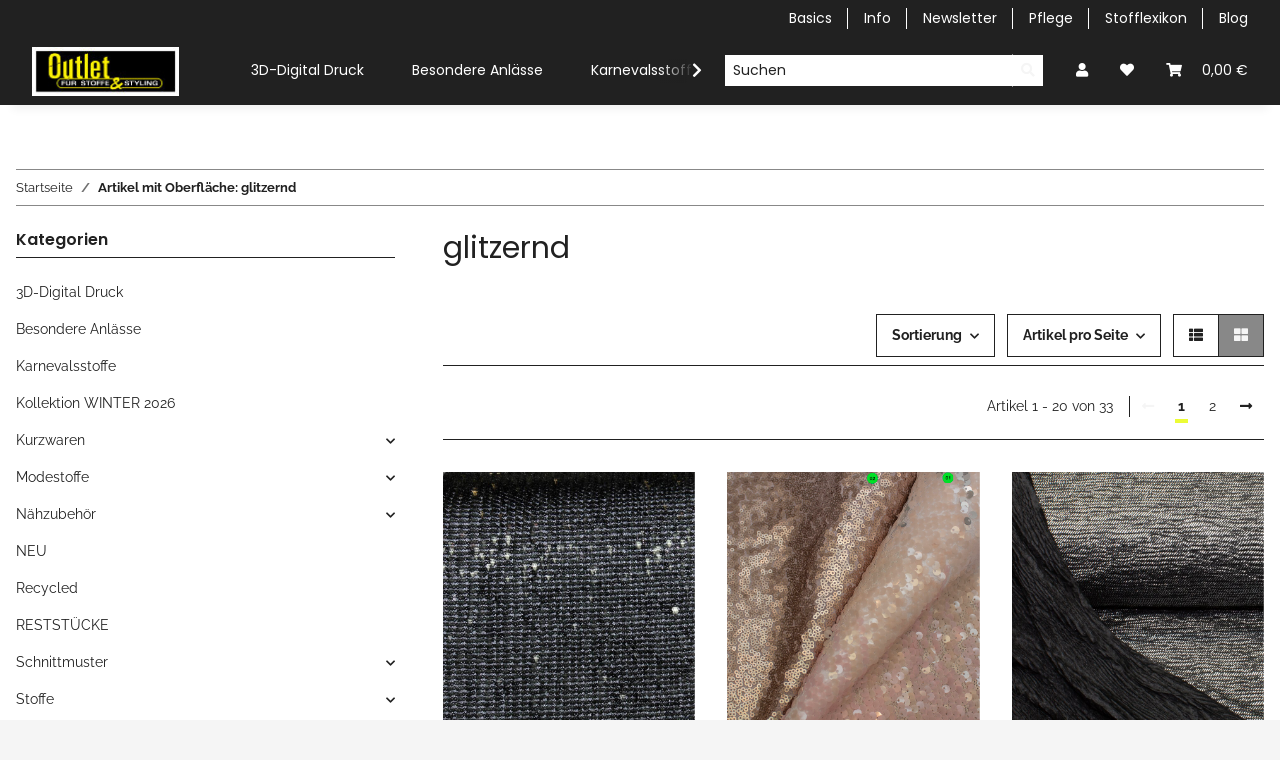

--- FILE ---
content_type: text/html; charset=utf-8
request_url: https://stoffoutlet.com/glitzernd
body_size: 45393
content:
<!DOCTYPE html>
<html lang="de" itemscope itemtype="https://schema.org/CollectionPage">
    
    <head>
        
            <meta http-equiv="content-type" content="text/html; charset=utf-8">
            <meta name="description" itemprop="description" content="Oberfläche: glitzernd: Bi-Stretch Paillette auf Cloque Fond - Elastische Pailletten PASTEL - Feine Strick mit Lurex schwarz-silber - Jeans Pailletten Sticke">
                        <meta name="viewport" content="width=device-width, initial-scale=1.0">
            <meta http-equiv="X-UA-Compatible" content="IE=edge">
                        <meta name="robots" content="noindex">

            <meta itemprop="url" content="https://stoffoutlet.com/glitzernd">
            <meta property="og:type" content="website">
            <meta property="og:site_name" content="Oberfläche: glitzernd">
            <meta property="og:title" content="Oberfläche: glitzernd">
            <meta property="og:description" content="Oberfläche: glitzernd: Bi-Stretch Paillette auf Cloque Fond - Elastische Pailletten PASTEL - Feine Strick mit Lurex schwarz-silber - Jeans Pailletten Sticke">
            <meta property="og:url" content="https://stoffoutlet.com/glitzernd">

                                                                                                                        
                            <meta itemprop="image" content="https://stoffoutlet.com/bilder/intern/shoplogo/logo_2c - 150x50.jpg">
                <meta property="og:image" content="https://stoffoutlet.com/bilder/intern/shoplogo/logo_2c - 150x50.jpg">
                    

        <title itemprop="name">Oberfläche: glitzernd</title>

        
        

        
            <link rel="icon" href="https://stoffoutlet.com/favicon.ico" sizes="48x48">
            <link rel="icon" href="https://stoffoutlet.com/favicon.svg" sizes="any" type="image/svg+xml">
            <link rel="apple-touch-icon" href="https://stoffoutlet.com/apple-touch-icon.png">
            <link rel="manifest" href="https://stoffoutlet.com/site.webmanifest">
            <meta name="msapplication-TileColor" content="#1C1D2C">
            <meta name="msapplication-TileImage" content="https://stoffoutlet.com/mstile-144x144.png">
        
        
            <meta name="theme-color" content="#1C1D2C">
        

        
                                                    
                <style id="criticalCSS">
                    
                        :root{--blue: #007bff;--indigo: #6610f2;--purple: #6f42c1;--pink: #e83e8c;--red: #dc3545;--orange: #fd7e14;--yellow: #ffc107;--green: #28a745;--teal: #20c997;--cyan: #17a2b8;--white: #ffffff;--gray: #707070;--gray-dark: #343a40;--primary: #ecfc35;--secondary: #212121;--success: #1C871E;--info: #525252;--warning: #f39932;--danger: #b90000;--light: #f5f5f5;--dark: #212121;--gray: #707070;--gray-light: #f5f5f5;--gray-medium: #888888;--gray-dark: #f5f5f5;--gray-darker: #212121;--breakpoint-xs: 0;--breakpoint-sm: 576px;--breakpoint-md: 768px;--breakpoint-lg: 992px;--breakpoint-xl: 1300px;--font-family-sans-serif: "Raleway", sans-serif;--font-family-monospace: SFMono-Regular, Menlo, Monaco, Consolas, "Liberation Mono", "Courier New", monospace}*,*::before,*::after{box-sizing:border-box}html{font-family:sans-serif;line-height:1.15;-webkit-text-size-adjust:100%;-webkit-tap-highlight-color:rgba(0, 0, 0, 0)}article,aside,figcaption,figure,footer,header,hgroup,main,nav,section{display:block}body{margin:0;font-family:"Raleway", sans-serif;font-size:0.875rem;font-weight:400;line-height:1.5;color:#212121;text-align:left;background-color:#f5f5f5}[tabindex="-1"]:focus:not(:focus-visible){outline:0 !important}hr{box-sizing:content-box;height:0;overflow:visible}h1,h2,h3,h4,h5,h6{margin-top:0;margin-bottom:1rem}p{margin-top:0;margin-bottom:1rem}abbr[title],abbr[data-original-title]{text-decoration:underline;text-decoration:underline dotted;cursor:help;border-bottom:0;text-decoration-skip-ink:none}address{margin-bottom:1rem;font-style:normal;line-height:inherit}ol,ul,dl{margin-top:0;margin-bottom:1rem}ol ol,ul ul,ol ul,ul ol{margin-bottom:0}dt{font-weight:700}dd{margin-bottom:0.5rem;margin-left:0}blockquote{margin:0 0 1rem}b,strong{font-weight:bolder}small{font-size:80%}sub,sup{position:relative;font-size:75%;line-height:0;vertical-align:baseline}sub{bottom:-0.25em}sup{top:-0.5em}a{color:#212121;text-decoration:underline;background-color:transparent}a:hover{color:#ecfc35;text-decoration:none}a:not([href]):not([class]){color:inherit;text-decoration:none}a:not([href]):not([class]):hover{color:inherit;text-decoration:none}pre,code,kbd,samp{font-family:SFMono-Regular, Menlo, Monaco, Consolas, "Liberation Mono", "Courier New", monospace;font-size:1em}pre{margin-top:0;margin-bottom:1rem;overflow:auto;-ms-overflow-style:scrollbar}figure{margin:0 0 1rem}img{vertical-align:middle;border-style:none}svg{overflow:hidden;vertical-align:middle}table{border-collapse:collapse}caption{padding-top:0.75rem;padding-bottom:0.75rem;color:#707070;text-align:left;caption-side:bottom}th{text-align:inherit;text-align:-webkit-match-parent}label{display:inline-block;margin-bottom:0.5rem}button{border-radius:0}button:focus:not(:focus-visible){outline:0}input,button,select,optgroup,textarea{margin:0;font-family:inherit;font-size:inherit;line-height:inherit}button,input{overflow:visible}button,select{text-transform:none}[role="button"]{cursor:pointer}select{word-wrap:normal}button,[type="button"],[type="reset"],[type="submit"]{-webkit-appearance:button}button:not(:disabled),[type="button"]:not(:disabled),[type="reset"]:not(:disabled),[type="submit"]:not(:disabled){cursor:pointer}button::-moz-focus-inner,[type="button"]::-moz-focus-inner,[type="reset"]::-moz-focus-inner,[type="submit"]::-moz-focus-inner{padding:0;border-style:none}input[type="radio"],input[type="checkbox"]{box-sizing:border-box;padding:0}textarea{overflow:auto;resize:vertical}fieldset{min-width:0;padding:0;margin:0;border:0}legend{display:block;width:100%;max-width:100%;padding:0;margin-bottom:0.5rem;font-size:1.5rem;line-height:inherit;color:inherit;white-space:normal}progress{vertical-align:baseline}[type="number"]::-webkit-inner-spin-button,[type="number"]::-webkit-outer-spin-button{height:auto}[type="search"]{outline-offset:-2px;-webkit-appearance:none}[type="search"]::-webkit-search-decoration{-webkit-appearance:none}::-webkit-file-upload-button{font:inherit;-webkit-appearance:button}output{display:inline-block}summary{display:list-item;cursor:pointer}template{display:none}[hidden]{display:none !important}.img-fluid{max-width:100%;height:auto}.img-thumbnail{padding:0.25rem;background-color:#f5f5f5;border:1px solid #dee2e6;box-shadow:0 1px 2px rgba(0, 0, 0, 0.075);max-width:100%;height:auto}.figure{display:inline-block}.figure-img{margin-bottom:0.5rem;line-height:1}.figure-caption{font-size:90%;color:#707070}code{font-size:87.5%;color:#e83e8c;word-wrap:break-word}a>code{color:inherit}kbd{padding:0.2rem 0.4rem;font-size:87.5%;color:#ffffff;background-color:#212529;box-shadow:inset 0 -0.1rem 0 rgba(0, 0, 0, 0.25)}kbd kbd{padding:0;font-size:100%;font-weight:700;box-shadow:none}pre{display:block;font-size:87.5%;color:#212529}pre code{font-size:inherit;color:inherit;word-break:normal}.pre-scrollable{max-height:340px;overflow-y:scroll}.container,.container-fluid,.container-sm,.container-md,.container-lg,.container-xl{width:100%;padding-right:1rem;padding-left:1rem;margin-right:auto;margin-left:auto}@media (min-width:576px){.container,.container-sm{max-width:97vw}}@media (min-width:768px){.container,.container-sm,.container-md{max-width:720px}}@media (min-width:992px){.container,.container-sm,.container-md,.container-lg{max-width:960px}}@media (min-width:1300px){.container,.container-sm,.container-md,.container-lg,.container-xl{max-width:1250px}}.row{display:flex;flex-wrap:wrap;margin-right:-1rem;margin-left:-1rem}.no-gutters{margin-right:0;margin-left:0}.no-gutters>.col,.no-gutters>[class*="col-"]{padding-right:0;padding-left:0}.col-1,.col-2,.col-3,.col-4,.col-5,.col-6,.col-7,.col-8,.col-9,.col-10,.col-11,.col-12,.col,.col-auto,.col-sm-1,.col-sm-2,.col-sm-3,.col-sm-4,.col-sm-5,.col-sm-6,.col-sm-7,.col-sm-8,.col-sm-9,.col-sm-10,.col-sm-11,.col-sm-12,.col-sm,.col-sm-auto,.col-md-1,.col-md-2,.col-md-3,.col-md-4,.col-md-5,.col-md-6,.col-md-7,.col-md-8,.col-md-9,.col-md-10,.col-md-11,.col-md-12,.col-md,.col-md-auto,.col-lg-1,.col-lg-2,.col-lg-3,.col-lg-4,.col-lg-5,.col-lg-6,.col-lg-7,.col-lg-8,.col-lg-9,.col-lg-10,.col-lg-11,.col-lg-12,.col-lg,.col-lg-auto,.col-xl-1,.col-xl-2,.col-xl-3,.col-xl-4,.col-xl-5,.col-xl-6,.col-xl-7,.col-xl-8,.col-xl-9,.col-xl-10,.col-xl-11,.col-xl-12,.col-xl,.col-xl-auto{position:relative;width:100%;padding-right:1rem;padding-left:1rem}.col{flex-basis:0;flex-grow:1;max-width:100%}.row-cols-1>*{flex:0 0 100%;max-width:100%}.row-cols-2>*{flex:0 0 50%;max-width:50%}.row-cols-3>*{flex:0 0 33.3333333333%;max-width:33.3333333333%}.row-cols-4>*{flex:0 0 25%;max-width:25%}.row-cols-5>*{flex:0 0 20%;max-width:20%}.row-cols-6>*{flex:0 0 16.6666666667%;max-width:16.6666666667%}.col-auto{flex:0 0 auto;width:auto;max-width:100%}.col-1{flex:0 0 8.33333333%;max-width:8.33333333%}.col-2{flex:0 0 16.66666667%;max-width:16.66666667%}.col-3{flex:0 0 25%;max-width:25%}.col-4{flex:0 0 33.33333333%;max-width:33.33333333%}.col-5{flex:0 0 41.66666667%;max-width:41.66666667%}.col-6{flex:0 0 50%;max-width:50%}.col-7{flex:0 0 58.33333333%;max-width:58.33333333%}.col-8{flex:0 0 66.66666667%;max-width:66.66666667%}.col-9{flex:0 0 75%;max-width:75%}.col-10{flex:0 0 83.33333333%;max-width:83.33333333%}.col-11{flex:0 0 91.66666667%;max-width:91.66666667%}.col-12{flex:0 0 100%;max-width:100%}.order-first{order:-1}.order-last{order:13}.order-0{order:0}.order-1{order:1}.order-2{order:2}.order-3{order:3}.order-4{order:4}.order-5{order:5}.order-6{order:6}.order-7{order:7}.order-8{order:8}.order-9{order:9}.order-10{order:10}.order-11{order:11}.order-12{order:12}.offset-1{margin-left:8.33333333%}.offset-2{margin-left:16.66666667%}.offset-3{margin-left:25%}.offset-4{margin-left:33.33333333%}.offset-5{margin-left:41.66666667%}.offset-6{margin-left:50%}.offset-7{margin-left:58.33333333%}.offset-8{margin-left:66.66666667%}.offset-9{margin-left:75%}.offset-10{margin-left:83.33333333%}.offset-11{margin-left:91.66666667%}@media (min-width:576px){.col-sm{flex-basis:0;flex-grow:1;max-width:100%}.row-cols-sm-1>*{flex:0 0 100%;max-width:100%}.row-cols-sm-2>*{flex:0 0 50%;max-width:50%}.row-cols-sm-3>*{flex:0 0 33.3333333333%;max-width:33.3333333333%}.row-cols-sm-4>*{flex:0 0 25%;max-width:25%}.row-cols-sm-5>*{flex:0 0 20%;max-width:20%}.row-cols-sm-6>*{flex:0 0 16.6666666667%;max-width:16.6666666667%}.col-sm-auto{flex:0 0 auto;width:auto;max-width:100%}.col-sm-1{flex:0 0 8.33333333%;max-width:8.33333333%}.col-sm-2{flex:0 0 16.66666667%;max-width:16.66666667%}.col-sm-3{flex:0 0 25%;max-width:25%}.col-sm-4{flex:0 0 33.33333333%;max-width:33.33333333%}.col-sm-5{flex:0 0 41.66666667%;max-width:41.66666667%}.col-sm-6{flex:0 0 50%;max-width:50%}.col-sm-7{flex:0 0 58.33333333%;max-width:58.33333333%}.col-sm-8{flex:0 0 66.66666667%;max-width:66.66666667%}.col-sm-9{flex:0 0 75%;max-width:75%}.col-sm-10{flex:0 0 83.33333333%;max-width:83.33333333%}.col-sm-11{flex:0 0 91.66666667%;max-width:91.66666667%}.col-sm-12{flex:0 0 100%;max-width:100%}.order-sm-first{order:-1}.order-sm-last{order:13}.order-sm-0{order:0}.order-sm-1{order:1}.order-sm-2{order:2}.order-sm-3{order:3}.order-sm-4{order:4}.order-sm-5{order:5}.order-sm-6{order:6}.order-sm-7{order:7}.order-sm-8{order:8}.order-sm-9{order:9}.order-sm-10{order:10}.order-sm-11{order:11}.order-sm-12{order:12}.offset-sm-0{margin-left:0}.offset-sm-1{margin-left:8.33333333%}.offset-sm-2{margin-left:16.66666667%}.offset-sm-3{margin-left:25%}.offset-sm-4{margin-left:33.33333333%}.offset-sm-5{margin-left:41.66666667%}.offset-sm-6{margin-left:50%}.offset-sm-7{margin-left:58.33333333%}.offset-sm-8{margin-left:66.66666667%}.offset-sm-9{margin-left:75%}.offset-sm-10{margin-left:83.33333333%}.offset-sm-11{margin-left:91.66666667%}}@media (min-width:768px){.col-md{flex-basis:0;flex-grow:1;max-width:100%}.row-cols-md-1>*{flex:0 0 100%;max-width:100%}.row-cols-md-2>*{flex:0 0 50%;max-width:50%}.row-cols-md-3>*{flex:0 0 33.3333333333%;max-width:33.3333333333%}.row-cols-md-4>*{flex:0 0 25%;max-width:25%}.row-cols-md-5>*{flex:0 0 20%;max-width:20%}.row-cols-md-6>*{flex:0 0 16.6666666667%;max-width:16.6666666667%}.col-md-auto{flex:0 0 auto;width:auto;max-width:100%}.col-md-1{flex:0 0 8.33333333%;max-width:8.33333333%}.col-md-2{flex:0 0 16.66666667%;max-width:16.66666667%}.col-md-3{flex:0 0 25%;max-width:25%}.col-md-4{flex:0 0 33.33333333%;max-width:33.33333333%}.col-md-5{flex:0 0 41.66666667%;max-width:41.66666667%}.col-md-6{flex:0 0 50%;max-width:50%}.col-md-7{flex:0 0 58.33333333%;max-width:58.33333333%}.col-md-8{flex:0 0 66.66666667%;max-width:66.66666667%}.col-md-9{flex:0 0 75%;max-width:75%}.col-md-10{flex:0 0 83.33333333%;max-width:83.33333333%}.col-md-11{flex:0 0 91.66666667%;max-width:91.66666667%}.col-md-12{flex:0 0 100%;max-width:100%}.order-md-first{order:-1}.order-md-last{order:13}.order-md-0{order:0}.order-md-1{order:1}.order-md-2{order:2}.order-md-3{order:3}.order-md-4{order:4}.order-md-5{order:5}.order-md-6{order:6}.order-md-7{order:7}.order-md-8{order:8}.order-md-9{order:9}.order-md-10{order:10}.order-md-11{order:11}.order-md-12{order:12}.offset-md-0{margin-left:0}.offset-md-1{margin-left:8.33333333%}.offset-md-2{margin-left:16.66666667%}.offset-md-3{margin-left:25%}.offset-md-4{margin-left:33.33333333%}.offset-md-5{margin-left:41.66666667%}.offset-md-6{margin-left:50%}.offset-md-7{margin-left:58.33333333%}.offset-md-8{margin-left:66.66666667%}.offset-md-9{margin-left:75%}.offset-md-10{margin-left:83.33333333%}.offset-md-11{margin-left:91.66666667%}}@media (min-width:992px){.col-lg{flex-basis:0;flex-grow:1;max-width:100%}.row-cols-lg-1>*{flex:0 0 100%;max-width:100%}.row-cols-lg-2>*{flex:0 0 50%;max-width:50%}.row-cols-lg-3>*{flex:0 0 33.3333333333%;max-width:33.3333333333%}.row-cols-lg-4>*{flex:0 0 25%;max-width:25%}.row-cols-lg-5>*{flex:0 0 20%;max-width:20%}.row-cols-lg-6>*{flex:0 0 16.6666666667%;max-width:16.6666666667%}.col-lg-auto{flex:0 0 auto;width:auto;max-width:100%}.col-lg-1{flex:0 0 8.33333333%;max-width:8.33333333%}.col-lg-2{flex:0 0 16.66666667%;max-width:16.66666667%}.col-lg-3{flex:0 0 25%;max-width:25%}.col-lg-4{flex:0 0 33.33333333%;max-width:33.33333333%}.col-lg-5{flex:0 0 41.66666667%;max-width:41.66666667%}.col-lg-6{flex:0 0 50%;max-width:50%}.col-lg-7{flex:0 0 58.33333333%;max-width:58.33333333%}.col-lg-8{flex:0 0 66.66666667%;max-width:66.66666667%}.col-lg-9{flex:0 0 75%;max-width:75%}.col-lg-10{flex:0 0 83.33333333%;max-width:83.33333333%}.col-lg-11{flex:0 0 91.66666667%;max-width:91.66666667%}.col-lg-12{flex:0 0 100%;max-width:100%}.order-lg-first{order:-1}.order-lg-last{order:13}.order-lg-0{order:0}.order-lg-1{order:1}.order-lg-2{order:2}.order-lg-3{order:3}.order-lg-4{order:4}.order-lg-5{order:5}.order-lg-6{order:6}.order-lg-7{order:7}.order-lg-8{order:8}.order-lg-9{order:9}.order-lg-10{order:10}.order-lg-11{order:11}.order-lg-12{order:12}.offset-lg-0{margin-left:0}.offset-lg-1{margin-left:8.33333333%}.offset-lg-2{margin-left:16.66666667%}.offset-lg-3{margin-left:25%}.offset-lg-4{margin-left:33.33333333%}.offset-lg-5{margin-left:41.66666667%}.offset-lg-6{margin-left:50%}.offset-lg-7{margin-left:58.33333333%}.offset-lg-8{margin-left:66.66666667%}.offset-lg-9{margin-left:75%}.offset-lg-10{margin-left:83.33333333%}.offset-lg-11{margin-left:91.66666667%}}@media (min-width:1300px){.col-xl{flex-basis:0;flex-grow:1;max-width:100%}.row-cols-xl-1>*{flex:0 0 100%;max-width:100%}.row-cols-xl-2>*{flex:0 0 50%;max-width:50%}.row-cols-xl-3>*{flex:0 0 33.3333333333%;max-width:33.3333333333%}.row-cols-xl-4>*{flex:0 0 25%;max-width:25%}.row-cols-xl-5>*{flex:0 0 20%;max-width:20%}.row-cols-xl-6>*{flex:0 0 16.6666666667%;max-width:16.6666666667%}.col-xl-auto{flex:0 0 auto;width:auto;max-width:100%}.col-xl-1{flex:0 0 8.33333333%;max-width:8.33333333%}.col-xl-2{flex:0 0 16.66666667%;max-width:16.66666667%}.col-xl-3{flex:0 0 25%;max-width:25%}.col-xl-4{flex:0 0 33.33333333%;max-width:33.33333333%}.col-xl-5{flex:0 0 41.66666667%;max-width:41.66666667%}.col-xl-6{flex:0 0 50%;max-width:50%}.col-xl-7{flex:0 0 58.33333333%;max-width:58.33333333%}.col-xl-8{flex:0 0 66.66666667%;max-width:66.66666667%}.col-xl-9{flex:0 0 75%;max-width:75%}.col-xl-10{flex:0 0 83.33333333%;max-width:83.33333333%}.col-xl-11{flex:0 0 91.66666667%;max-width:91.66666667%}.col-xl-12{flex:0 0 100%;max-width:100%}.order-xl-first{order:-1}.order-xl-last{order:13}.order-xl-0{order:0}.order-xl-1{order:1}.order-xl-2{order:2}.order-xl-3{order:3}.order-xl-4{order:4}.order-xl-5{order:5}.order-xl-6{order:6}.order-xl-7{order:7}.order-xl-8{order:8}.order-xl-9{order:9}.order-xl-10{order:10}.order-xl-11{order:11}.order-xl-12{order:12}.offset-xl-0{margin-left:0}.offset-xl-1{margin-left:8.33333333%}.offset-xl-2{margin-left:16.66666667%}.offset-xl-3{margin-left:25%}.offset-xl-4{margin-left:33.33333333%}.offset-xl-5{margin-left:41.66666667%}.offset-xl-6{margin-left:50%}.offset-xl-7{margin-left:58.33333333%}.offset-xl-8{margin-left:66.66666667%}.offset-xl-9{margin-left:75%}.offset-xl-10{margin-left:83.33333333%}.offset-xl-11{margin-left:91.66666667%}}.nav{display:flex;flex-wrap:wrap;padding-left:0;margin-bottom:0;list-style:none}.nav-link{display:block;padding:0.5rem 1rem;text-decoration:none}.nav-link:hover,.nav-link:focus{text-decoration:none}.nav-link.disabled{color:#707070;pointer-events:none;cursor:default}.nav-tabs{border-bottom:1px solid #dee2e6}.nav-tabs .nav-link{margin-bottom:-1px;background-color:transparent;border:1px solid transparent}.nav-tabs .nav-link:hover,.nav-tabs .nav-link:focus{isolation:isolate;border-color:transparent}.nav-tabs .nav-link.disabled{color:#707070;background-color:transparent;border-color:transparent}.nav-tabs .nav-link.active,.nav-tabs .nav-item.show .nav-link{color:#212121;background-color:transparent;border-color:#212121}.nav-tabs .dropdown-menu{margin-top:-1px}.nav-pills .nav-link{background:none;border:0}.nav-pills .nav-link.active,.nav-pills .show>.nav-link{color:#ffffff;background-color:#ecfc35}.nav-fill>.nav-link,.nav-fill .nav-item{flex:1 1 auto;text-align:center}.nav-justified>.nav-link,.nav-justified .nav-item{flex-basis:0;flex-grow:1;text-align:center}.tab-content>.tab-pane{display:none}.tab-content>.active{display:block}.navbar{position:relative;display:flex;flex-wrap:wrap;align-items:center;justify-content:space-between;padding:0.4rem 1rem}.navbar .container,.navbar .container-fluid,.navbar .container-sm,.navbar .container-md,.navbar .container-lg,.navbar .container-xl,.navbar>.container-sm,.navbar>.container-md,.navbar>.container-lg,.navbar>.container-xl{display:flex;flex-wrap:wrap;align-items:center;justify-content:space-between}.navbar-brand{display:inline-block;padding-top:0.40625rem;padding-bottom:0.40625rem;margin-right:1rem;font-size:1rem;line-height:inherit;white-space:nowrap}.navbar-brand:hover,.navbar-brand:focus{text-decoration:none}.navbar-nav{display:flex;flex-direction:column;padding-left:0;margin-bottom:0;list-style:none}.navbar-nav .nav-link{padding-right:0;padding-left:0}.navbar-nav .dropdown-menu{position:static;float:none}.navbar-text{display:inline-block;padding-top:0.5rem;padding-bottom:0.5rem}.navbar-collapse{flex-basis:100%;flex-grow:1;align-items:center}.navbar-toggler{padding:0.25rem 0.75rem;font-size:1rem;line-height:1;background-color:transparent;border:1px solid transparent}.navbar-toggler:hover,.navbar-toggler:focus{text-decoration:none}.navbar-toggler-icon{display:inline-block;width:1.5em;height:1.5em;vertical-align:middle;content:"";background:50% / 100% 100% no-repeat}.navbar-nav-scroll{max-height:75vh;overflow-y:auto}@media (max-width:575.98px){.navbar-expand-sm>.container,.navbar-expand-sm>.container-fluid,.navbar-expand-sm>.container-sm,.navbar-expand-sm>.container-md,.navbar-expand-sm>.container-lg,.navbar-expand-sm>.container-xl{padding-right:0;padding-left:0}}@media (min-width:576px){.navbar-expand-sm{flex-flow:row nowrap;justify-content:flex-start}.navbar-expand-sm .navbar-nav{flex-direction:row}.navbar-expand-sm .navbar-nav .dropdown-menu{position:absolute}.navbar-expand-sm .navbar-nav .nav-link{padding-right:1.5rem;padding-left:1.5rem}.navbar-expand-sm>.container,.navbar-expand-sm>.container-fluid,.navbar-expand-sm>.container-sm,.navbar-expand-sm>.container-md,.navbar-expand-sm>.container-lg,.navbar-expand-sm>.container-xl{flex-wrap:nowrap}.navbar-expand-sm .navbar-nav-scroll{overflow:visible}.navbar-expand-sm .navbar-collapse{display:flex !important;flex-basis:auto}.navbar-expand-sm .navbar-toggler{display:none}}@media (max-width:767.98px){.navbar-expand-md>.container,.navbar-expand-md>.container-fluid,.navbar-expand-md>.container-sm,.navbar-expand-md>.container-md,.navbar-expand-md>.container-lg,.navbar-expand-md>.container-xl{padding-right:0;padding-left:0}}@media (min-width:768px){.navbar-expand-md{flex-flow:row nowrap;justify-content:flex-start}.navbar-expand-md .navbar-nav{flex-direction:row}.navbar-expand-md .navbar-nav .dropdown-menu{position:absolute}.navbar-expand-md .navbar-nav .nav-link{padding-right:1.5rem;padding-left:1.5rem}.navbar-expand-md>.container,.navbar-expand-md>.container-fluid,.navbar-expand-md>.container-sm,.navbar-expand-md>.container-md,.navbar-expand-md>.container-lg,.navbar-expand-md>.container-xl{flex-wrap:nowrap}.navbar-expand-md .navbar-nav-scroll{overflow:visible}.navbar-expand-md .navbar-collapse{display:flex !important;flex-basis:auto}.navbar-expand-md .navbar-toggler{display:none}}@media (max-width:991.98px){.navbar-expand-lg>.container,.navbar-expand-lg>.container-fluid,.navbar-expand-lg>.container-sm,.navbar-expand-lg>.container-md,.navbar-expand-lg>.container-lg,.navbar-expand-lg>.container-xl{padding-right:0;padding-left:0}}@media (min-width:992px){.navbar-expand-lg{flex-flow:row nowrap;justify-content:flex-start}.navbar-expand-lg .navbar-nav{flex-direction:row}.navbar-expand-lg .navbar-nav .dropdown-menu{position:absolute}.navbar-expand-lg .navbar-nav .nav-link{padding-right:1.5rem;padding-left:1.5rem}.navbar-expand-lg>.container,.navbar-expand-lg>.container-fluid,.navbar-expand-lg>.container-sm,.navbar-expand-lg>.container-md,.navbar-expand-lg>.container-lg,.navbar-expand-lg>.container-xl{flex-wrap:nowrap}.navbar-expand-lg .navbar-nav-scroll{overflow:visible}.navbar-expand-lg .navbar-collapse{display:flex !important;flex-basis:auto}.navbar-expand-lg .navbar-toggler{display:none}}@media (max-width:1299.98px){.navbar-expand-xl>.container,.navbar-expand-xl>.container-fluid,.navbar-expand-xl>.container-sm,.navbar-expand-xl>.container-md,.navbar-expand-xl>.container-lg,.navbar-expand-xl>.container-xl{padding-right:0;padding-left:0}}@media (min-width:1300px){.navbar-expand-xl{flex-flow:row nowrap;justify-content:flex-start}.navbar-expand-xl .navbar-nav{flex-direction:row}.navbar-expand-xl .navbar-nav .dropdown-menu{position:absolute}.navbar-expand-xl .navbar-nav .nav-link{padding-right:1.5rem;padding-left:1.5rem}.navbar-expand-xl>.container,.navbar-expand-xl>.container-fluid,.navbar-expand-xl>.container-sm,.navbar-expand-xl>.container-md,.navbar-expand-xl>.container-lg,.navbar-expand-xl>.container-xl{flex-wrap:nowrap}.navbar-expand-xl .navbar-nav-scroll{overflow:visible}.navbar-expand-xl .navbar-collapse{display:flex !important;flex-basis:auto}.navbar-expand-xl .navbar-toggler{display:none}}.navbar-expand{flex-flow:row nowrap;justify-content:flex-start}.navbar-expand>.container,.navbar-expand>.container-fluid,.navbar-expand>.container-sm,.navbar-expand>.container-md,.navbar-expand>.container-lg,.navbar-expand>.container-xl{padding-right:0;padding-left:0}.navbar-expand .navbar-nav{flex-direction:row}.navbar-expand .navbar-nav .dropdown-menu{position:absolute}.navbar-expand .navbar-nav .nav-link{padding-right:1.5rem;padding-left:1.5rem}.navbar-expand>.container,.navbar-expand>.container-fluid,.navbar-expand>.container-sm,.navbar-expand>.container-md,.navbar-expand>.container-lg,.navbar-expand>.container-xl{flex-wrap:nowrap}.navbar-expand .navbar-nav-scroll{overflow:visible}.navbar-expand .navbar-collapse{display:flex !important;flex-basis:auto}.navbar-expand .navbar-toggler{display:none}.navbar-light .navbar-brand{color:rgba(0, 0, 0, 0.9)}.navbar-light .navbar-brand:hover,.navbar-light .navbar-brand:focus{color:rgba(0, 0, 0, 0.9)}.navbar-light .navbar-nav .nav-link{color:#212121}.navbar-light .navbar-nav .nav-link:hover,.navbar-light .navbar-nav .nav-link:focus{color:#ecfc35}.navbar-light .navbar-nav .nav-link.disabled{color:rgba(0, 0, 0, 0.3)}.navbar-light .navbar-nav .show>.nav-link,.navbar-light .navbar-nav .active>.nav-link,.navbar-light .navbar-nav .nav-link.show,.navbar-light .navbar-nav .nav-link.active{color:rgba(0, 0, 0, 0.9)}.navbar-light .navbar-toggler{color:#212121;border-color:rgba(0, 0, 0, 0.1)}.navbar-light .navbar-toggler-icon{background-image:url("data:image/svg+xml,%3csvg xmlns='http://www.w3.org/2000/svg' width='30' height='30' viewBox='0 0 30 30'%3e%3cpath stroke='%23212121' stroke-linecap='round' stroke-miterlimit='10' stroke-width='2' d='M4 7h22M4 15h22M4 23h22'/%3e%3c/svg%3e")}.navbar-light .navbar-text{color:#212121}.navbar-light .navbar-text a{color:rgba(0, 0, 0, 0.9)}.navbar-light .navbar-text a:hover,.navbar-light .navbar-text a:focus{color:rgba(0, 0, 0, 0.9)}.navbar-dark .navbar-brand{color:#ffffff}.navbar-dark .navbar-brand:hover,.navbar-dark .navbar-brand:focus{color:#ffffff}.navbar-dark .navbar-nav .nav-link{color:rgba(255, 255, 255, 0.5)}.navbar-dark .navbar-nav .nav-link:hover,.navbar-dark .navbar-nav .nav-link:focus{color:rgba(255, 255, 255, 0.75)}.navbar-dark .navbar-nav .nav-link.disabled{color:rgba(255, 255, 255, 0.25)}.navbar-dark .navbar-nav .show>.nav-link,.navbar-dark .navbar-nav .active>.nav-link,.navbar-dark .navbar-nav .nav-link.show,.navbar-dark .navbar-nav .nav-link.active{color:#ffffff}.navbar-dark .navbar-toggler{color:rgba(255, 255, 255, 0.5);border-color:rgba(255, 255, 255, 0.1)}.navbar-dark .navbar-toggler-icon{background-image:url("data:image/svg+xml,%3csvg xmlns='http://www.w3.org/2000/svg' width='30' height='30' viewBox='0 0 30 30'%3e%3cpath stroke='rgba%28255, 255, 255, 0.5%29' stroke-linecap='round' stroke-miterlimit='10' stroke-width='2' d='M4 7h22M4 15h22M4 23h22'/%3e%3c/svg%3e")}.navbar-dark .navbar-text{color:rgba(255, 255, 255, 0.5)}.navbar-dark .navbar-text a{color:#ffffff}.navbar-dark .navbar-text a:hover,.navbar-dark .navbar-text a:focus{color:#ffffff}.pagination-sm .page-item.active .page-link::after,.pagination-sm .page-item.active .page-text::after{left:0.375rem;right:0.375rem}.pagination-lg .page-item.active .page-link::after,.pagination-lg .page-item.active .page-text::after{left:1.125rem;right:1.125rem}.page-item{position:relative}.page-item.active{font-weight:700}.page-item.active .page-link::after,.page-item.active .page-text::after{content:"";position:absolute;left:0.5625rem;bottom:0;right:0.5625rem;border-bottom:4px solid #ecfc35}@media (min-width:768px){.dropdown-item.page-item{background-color:transparent}}.page-link,.page-text{text-decoration:none}.pagination{margin-bottom:0;justify-content:space-between;align-items:center}@media (min-width:768px){.pagination{justify-content:normal}.pagination .dropdown>.btn{display:none}.pagination .dropdown-menu{position:static !important;transform:none !important;display:flex;margin:0;padding:0;border:0;min-width:auto}.pagination .dropdown-item{width:auto;display:inline-block;padding:0}.pagination .dropdown-item.active{background-color:transparent;color:#212121}.pagination .dropdown-item:hover{background-color:transparent}.pagination .pagination-site{display:none}}@media (max-width:767.98px){.pagination .dropdown-item{padding:0}.pagination .dropdown-item.active .page-link,.pagination .dropdown-item.active .page-text,.pagination .dropdown-item:active .page-link,.pagination .dropdown-item:active .page-text{color:#212121}}.productlist-page-nav{align-items:center}.productlist-page-nav .pagination{margin:0}.productlist-page-nav .displayoptions{margin-bottom:1rem}@media (min-width:768px){.productlist-page-nav .displayoptions{margin-bottom:0}}.productlist-page-nav .displayoptions .btn-group+.btn-group+.btn-group{margin-left:0.5rem}.productlist-page-nav .result-option-wrapper{margin-right:0.5rem}.productlist-page-nav .productlist-item-info{margin-bottom:0.5rem;margin-left:auto;margin-right:auto;display:flex}@media (min-width:768px){.productlist-page-nav .productlist-item-info{margin-right:0;margin-bottom:0}.productlist-page-nav .productlist-item-info.productlist-item-border{border-right:1px solid #212121;padding-right:1rem}}.productlist-page-nav.productlist-page-nav-header-m{margin-top:3rem}@media (min-width:768px){.productlist-page-nav.productlist-page-nav-header-m{margin-top:2rem}.productlist-page-nav.productlist-page-nav-header-m>.col{margin-top:1rem}}.productlist-page-nav-bottom{margin-bottom:2rem}.pagination-wrapper{margin-bottom:1rem;align-items:center;border-top:1px solid #f5f5f5;border-bottom:1px solid #f5f5f5;padding-top:0.5rem;padding-bottom:0.5rem}.pagination-wrapper .pagination-entries{font-weight:700;margin-bottom:1rem}@media (min-width:768px){.pagination-wrapper .pagination-entries{margin-bottom:0}}.pagination-wrapper .pagination-selects{margin-left:auto;margin-top:1rem}@media (min-width:768px){.pagination-wrapper .pagination-selects{margin-left:0;margin-top:0}}.pagination-wrapper .pagination-selects .pagination-selects-entries{margin-bottom:1rem}@media (min-width:768px){.pagination-wrapper .pagination-selects .pagination-selects-entries{margin-right:1rem;margin-bottom:0}}.pagination-no-wrapper{border:0;padding-top:0;padding-bottom:0}.topbar-wrapper{position:relative;z-index:1021;flex-direction:row-reverse}.sticky-header header{position:sticky;top:0}#jtl-nav-wrapper .form-control::placeholder,#jtl-nav-wrapper .form-control:focus::placeholder{color:#ffffff}#jtl-nav-wrapper .label-slide .form-group:not(.exclude-from-label-slide):not(.checkbox) label{background:#212121;color:#ffffff}header{box-shadow:0 1rem 0.5625rem -0.75rem rgba(0, 0, 0, 0.06);position:relative;z-index:1020}header .dropdown-menu{background-color:#212121;color:#ffffff}header .navbar-toggler{color:#ffffff}header .navbar-brand img{max-width:50vw;object-fit:contain}header .nav-right .dropdown-menu{margin-top:-0.03125rem;box-shadow:inset 0 1rem 0.5625rem -0.75rem rgba(0, 0, 0, 0.06)}@media (min-width:992px){header #mainNavigation{margin-right:1rem}}@media (max-width:991.98px){header .navbar-brand img{max-width:30vw}header .dropup,header .dropright,header .dropdown,header .dropleft,header .col,header [class*="col-"]{position:static}header .navbar-collapse{position:fixed;top:0;left:0;display:block;height:100vh !important;-webkit-overflow-scrolling:touch;max-width:16.875rem;transition:all 0.2s ease-in-out;z-index:1050;width:100%;background:#212121}header .navbar-collapse:not(.show){transform:translateX(-100%)}header .navbar-nav{transition:all 0.2s ease-in-out}header .navbar-nav .nav-item,header .navbar-nav .nav-link{margin-left:0;margin-right:0;padding-left:1rem;padding-right:1rem;padding-top:1rem;padding-bottom:1rem}header .navbar-nav .nav-link{margin-top:-1rem;margin-bottom:-1rem;margin-left:-1rem;margin-right:-1rem;display:flex;align-items:center;justify-content:space-between}header .navbar-nav .nav-link::after{content:'\f054' !important;font-family:"Font Awesome 5 Free" !important;font-weight:900;margin-left:0.5rem;margin-top:0;font-size:0.75em}header .navbar-nav .nav-item.dropdown>.nav-link>.product-count{display:none}header .navbar-nav .nav-item:not(.dropdown) .nav-link::after{display:none}header .navbar-nav .dropdown-menu{position:absolute;left:100%;top:0;box-shadow:none;width:100%;padding:0;margin:0}header .navbar-nav .dropdown-menu:not(.show){display:none}header .navbar-nav .dropdown-body{margin:0}header .navbar-nav .nav{flex-direction:column}header .nav-mobile-header{padding-left:1rem;padding-right:1rem}header .nav-mobile-header>.row{height:3.125rem}header .nav-mobile-header .nav-mobile-header-hr{margin-top:0;margin-bottom:0}header .nav-mobile-body{height:calc(100vh - 3.125rem);height:calc(var(--vh, 1vh) * 100 - 3.125rem);overflow-y:auto;position:relative}header .nav-scrollbar-inner{overflow:visible}header .nav-right{font-size:1rem}header .nav-right .dropdown-menu{width:100%}}@media (min-width:992px){header .navbar-collapse{height:4.3125rem}header .navbar-nav>.nav-item>.nav-link{position:relative;padding:1.5rem}header .navbar-nav>.nav-item>.nav-link::before{content:"";position:absolute;bottom:0;left:50%;transform:translateX(-50%);border-width:0 0 6px;border-color:#212121;border-style:solid;transition:width 0.4s;width:0}header .navbar-nav>.nav-item.active>.nav-link::before,header .navbar-nav>.nav-item:hover>.nav-link::before,header .navbar-nav>.nav-item.hover>.nav-link::before{width:100%}header .navbar-nav>.nav-item>.dropdown-menu{max-height:calc(100vh - 12.5rem);overflow:auto;margin-top:-0.03125rem;box-shadow:inset 0 1rem 0.5625rem -0.75rem rgba(0, 0, 0, 0.06)}header .navbar-nav>.nav-item.dropdown-full{position:static}header .navbar-nav>.nav-item.dropdown-full .dropdown-menu{width:100%}header .navbar-nav>.nav-item .product-count{display:none}header .navbar-nav>.nav-item .nav{flex-wrap:wrap}header .navbar-nav .nav .nav-link{padding:0}header .navbar-nav .nav .nav-link::after{display:none}header .navbar-nav .dropdown .nav-item{width:100%}header .nav-mobile-body{align-self:flex-start;width:100%}header .nav-scrollbar-inner{width:100%}header .nav-right .nav-link{padding-top:1.5rem;padding-bottom:1.5rem}header .submenu-headline::after{display:none}header .submenu-headline-toplevel{font-family:"Poppins", sans-serif;font-size:1rem;border-bottom:1px solid #212121;margin-bottom:1rem}header .subcategory-wrapper .categories-recursive-dropdown{display:block;position:static !important;box-shadow:none}header .subcategory-wrapper .categories-recursive-dropdown>.nav{flex-direction:column}header .subcategory-wrapper .categories-recursive-dropdown .categories-recursive-dropdown{margin-left:0.25rem}}header .submenu-headline-image{margin-bottom:1rem;display:none}@media (min-width:992px){header .submenu-headline-image{display:block}}header #burger-menu{margin-right:1rem}header .table,header .dropdown-item,header .btn-outline-primary{color:#ffffff}header .dropdown-item{background-color:transparent}header .dropdown-item:hover{background-color:#f5f5f5}header .btn-outline-primary:hover{color:#212121}@media (min-width:992px){.nav-item-lg-m{margin-top:1.5rem;margin-bottom:1.5rem}}.fixed-search{background-color:#212121;box-shadow:0 0.25rem 0.5rem rgba(0, 0, 0, 0.2);padding-top:0.5rem;padding-bottom:0.5rem}.fixed-search .form-control{background-color:#212121;color:#ffffff}.fixed-search .form-control::placeholder{color:#ffffff}.main-search .twitter-typeahead{display:flex;flex-grow:1}.form-clear{align-items:center;bottom:8px;color:#ffffff;cursor:pointer;display:flex;height:24px;justify-content:center;position:absolute;right:52px;width:24px;z-index:10}.account-icon-dropdown .account-icon-dropdown-pass{margin-bottom:2rem}.account-icon-dropdown .dropdown-footer{background-color:#f5f5f5}.account-icon-dropdown .dropdown-footer a{text-decoration:underline}.account-icon-dropdown .account-icon-dropdown-logout{padding-bottom:0.5rem}.cart-dropdown-shipping-notice{color:#707070}.is-checkout header,.is-checkout .navbar{height:2.8rem}@media (min-width:992px){.is-checkout header,.is-checkout .navbar{height:4.2625rem}}.is-checkout .search-form-wrapper-fixed,.is-checkout .fixed-search{display:none}@media (max-width:991.98px){.nav-icons{height:2.8rem}}.search-form-wrapper-fixed{padding-top:0.5rem;padding-bottom:0.5rem}.full-width-mega .main-search-wrapper .twitter-typeahead{flex:1}@media (min-width:992px){.full-width-mega .main-search-wrapper{display:block}}@media (max-width:991.98px){.full-width-mega.sticky-top .main-search-wrapper{padding-right:0;padding-left:0;flex:0 0 auto;width:auto;max-width:100%}.full-width-mega.sticky-top .main-search-wrapper+.col,.full-width-mega.sticky-top .main-search-wrapper a{padding-left:0}.full-width-mega.sticky-top .main-search-wrapper .nav-link{padding-right:0.7rem}.full-width-mega .secure-checkout-icon{flex:0 0 auto;width:auto;max-width:100%;margin-left:auto}.full-width-mega .toggler-logo-wrapper{position:initial;width:max-content}}.full-width-mega .nav-icons-wrapper{padding-left:0}.full-width-mega .nav-logo-wrapper{padding-right:0;margin-right:auto}@media (min-width:992px){.full-width-mega .navbar-expand-lg .nav-multiple-row .navbar-nav{flex-wrap:wrap}.full-width-mega #mainNavigation.nav-multiple-row{height:auto;margin-right:0}.full-width-mega .nav-multiple-row .nav-scrollbar-inner{padding-bottom:0}.full-width-mega .nav-multiple-row .nav-scrollbar-arrow{display:none}.full-width-mega .menu-search-position-center .main-search-wrapper{margin-right:auto}.full-width-mega .menu-search-position-left .main-search-wrapper{margin-right:auto}.full-width-mega .menu-search-position-left .nav-logo-wrapper{margin-right:initial}.full-width-mega .menu-center-center.menu-multiple-rows-multiple .nav-scrollbar-inner{justify-content:center}.full-width-mega .menu-center-space-between.menu-multiple-rows-multiple .nav-scrollbar-inner{justify-content:space-between}}@media (min-width:992px){header.full-width-mega .nav-right .dropdown-menu{box-shadow:0 0 7px #000000}header .nav-multiple-row .navbar-nav>.nav-item>.nav-link{padding:1rem 1.5rem}}.slick-slider{position:relative;display:block;box-sizing:border-box;-webkit-touch-callout:none;-webkit-user-select:none;-khtml-user-select:none;-moz-user-select:none;-ms-user-select:none;user-select:none;-ms-touch-action:pan-y;touch-action:pan-y;-webkit-tap-highlight-color:transparent}.slick-list{position:relative;overflow:hidden;display:block;margin:0;padding:0}.slick-list:focus{outline:none}.slick-list.dragging{cursor:pointer;cursor:hand}.slick-slider .slick-track,.slick-slider .slick-list{-webkit-transform:translate3d(0, 0, 0);-moz-transform:translate3d(0, 0, 0);-ms-transform:translate3d(0, 0, 0);-o-transform:translate3d(0, 0, 0);transform:translate3d(0, 0, 0)}.slick-track{position:relative;left:0;top:0;display:block;margin-left:auto;margin-right:auto}.slick-track:before,.slick-track:after{content:"";display:table}.slick-track:after{clear:both}.slick-loading .slick-track{visibility:hidden}.slick-slide{float:left;height:100%;min-height:1px;display:none}[dir="rtl"] .slick-slide{float:right}.slick-slide img{display:block}.slick-slide.slick-loading img{display:none}.slick-slide.dragging img{pointer-events:none}.slick-initialized .slick-slide{display:block}.slick-loading .slick-slide{visibility:hidden}.slick-vertical .slick-slide{display:block;height:auto;border:1px solid transparent}.slick-arrow.slick-hidden{display:none}:root{--vh: 1vh}.fa,.fas,.far,.fal{display:inline-block}h1,h2,h3,h4,h5,h6,.h1,.h2,.h3,.productlist-filter-headline,.sidepanel-left .box-normal .box-normal-link,.h4,.h5,.h6{margin-bottom:1rem;font-family:"Poppins", sans-serif;font-weight:400;line-height:1.2;color:#212121}h1,.h1{font-size:1.875rem}h2,.h2{font-size:1.875rem}h3,.h3,.productlist-filter-headline,.sidepanel-left .box-normal .box-normal-link{font-size:1rem}h4,.h4{font-size:0.875rem}h5,.h5{font-size:0.875rem}h6,.h6{font-size:0.875rem}.banner .img-fluid{width:100%}.label-slide .form-group:not(.exclude-from-label-slide):not(.checkbox) label{display:none}.modal{display:none}.carousel-thumbnails .slick-arrow{opacity:0}.slick-dots{flex:0 0 100%;display:flex;justify-content:center;align-items:center;font-size:0;line-height:0;padding:0;height:1rem;width:100%;margin:2rem 0 0}.slick-dots li{margin:0 0.25rem;list-style-type:none}.slick-dots li button{width:0.75rem;height:0.75rem;padding:0;border-radius:50%;border:0.125rem solid #888888;background-color:#888888;transition:all 0.2s ease-in-out}.slick-dots li.slick-active button{background-color:#212121;border-color:#212121}.consent-modal:not(.active){display:none}.consent-banner-icon{width:1em;height:1em}.mini>#consent-banner{display:none}html{overflow-y:scroll}.dropdown-menu{display:none}.dropdown-toggle::after{content:"";margin-left:0.5rem;display:inline-block}.list-unstyled,.list-icons{padding-left:0;list-style:none}.input-group{position:relative;display:flex;flex-wrap:wrap;align-items:stretch;width:100%}.input-group>.form-control{flex:1 1 auto;width:1%}#main-wrapper{background:#ffffff}.container-fluid-xl{max-width:103.125rem}.nav-dividers .nav-item{position:relative}.nav-dividers .nav-item:not(:last-child)::after{content:"";position:absolute;right:0;top:0.5rem;height:calc(100% - 1rem);border-right:0.0625rem solid currentColor}.nav-link{text-decoration:none}.nav-scrollbar{overflow:hidden;display:flex;align-items:center}.nav-scrollbar .nav,.nav-scrollbar .navbar-nav{flex-wrap:nowrap}.nav-scrollbar .nav-item{white-space:nowrap}.nav-scrollbar-inner{overflow-x:auto;padding-bottom:1.5rem;align-self:flex-start}#shop-nav{align-items:center;flex-shrink:0;margin-left:auto}@media (max-width:767.98px){#shop-nav .nav-link{padding-left:0.7rem;padding-right:0.7rem}}.has-left-sidebar .breadcrumb-container{padding-left:0;padding-right:0}.breadcrumb{display:flex;flex-wrap:wrap;padding:0.5rem 0;margin-bottom:0;list-style:none;background-color:transparent}.breadcrumb-item{display:none}@media (min-width:768px){.breadcrumb-item{display:flex}}.breadcrumb-item.active{font-weight:700}.breadcrumb-item.first{padding-left:0}.breadcrumb-item.first::before{display:none}.breadcrumb-item+.breadcrumb-item{padding-left:0.5rem}.breadcrumb-item+.breadcrumb-item::before{display:inline-block;padding-right:0.5rem;color:#707070;content:"/"}.breadcrumb-item.active{color:#212121;font-weight:700}.breadcrumb-item.first::before{display:none}.breadcrumb-arrow{display:flex}@media (min-width:768px){.breadcrumb-arrow{display:none}}.breadcrumb-arrow:first-child::before{content:'\f053' !important;font-family:"Font Awesome 5 Free" !important;font-weight:900;margin-right:6px}.breadcrumb-arrow:not(:first-child){padding-left:0}.breadcrumb-arrow:not(:first-child)::before{content:none}.breadcrumb-wrapper{margin-bottom:2rem}@media (min-width:992px){.breadcrumb-wrapper{border-style:solid;border-color:#888888;border-width:1px 0}}.breadcrumb{font-size:0.8125rem}.breadcrumb a{text-decoration:none}.breadcrumb-back{padding-right:1rem;margin-right:1rem;border-right:1px solid #888888}.hr-sect{display:flex;justify-content:center;flex-basis:100%;align-items:center;color:#212121;margin:8px 0;font-size:1.875rem;font-family:"Poppins", sans-serif}.hr-sect::before{margin:0 30px 0 0}.hr-sect::after{margin:0 0 0 30px}.hr-sect::before,.hr-sect::after{content:"";flex-grow:1;background:#212121;height:1px;font-size:0;line-height:0}.hr-sect a{text-decoration:none;border-bottom:0.375rem solid transparent;font-weight:700}@media (max-width:991.98px){.hr-sect{text-align:center;border-top:1px solid #212121;border-bottom:1px solid #212121;padding:15px 0;margin:15px 0}.hr-sect::before,.hr-sect::after{margin:0;flex-grow:unset}.hr-sect a{border-bottom:none;margin:auto}}.slick-slider-other.is-not-opc{margin-bottom:2rem}.slick-slider-other.is-not-opc .carousel{margin-bottom:1.5rem}.slick-slider-other .slick-slider-other-container{padding-left:0;padding-right:0}@media (min-width:768px){.slick-slider-other .slick-slider-other-container{padding-left:1rem;padding-right:1rem}}.slick-slider-other .hr-sect{margin-bottom:2rem}#header-top-bar{position:relative;z-index:1021;flex-direction:row-reverse}#header-top-bar,header{background-color:#212121;color:#ffffff}.img-aspect-ratio{width:100%;height:auto}header{box-shadow:0 1rem 0.5625rem -0.75rem rgba(0, 0, 0, 0.06);position:relative;z-index:1020}header .navbar{padding:0;position:static}@media (min-width:992px){header{padding-bottom:0}header .navbar-brand{margin-right:3rem}}header .navbar-brand{padding-top:0.4rem;padding-bottom:0.4rem}header .navbar-brand img{height:2rem;width:auto}header .navbar-toggler{color:#212121}header .nav-right .dropdown-menu{margin-top:-0.03125rem;box-shadow:inset 0 1rem 0.5625rem -0.75rem rgba(0, 0, 0, 0.06)}@media (min-width:992px){header .navbar-brand{padding-top:0.6rem;padding-bottom:0.6rem}header .navbar-brand img{height:3.0625rem}header .navbar-collapse{height:4.3125rem}header .navbar-nav>.nav-item>.nav-link{position:relative;padding:1.5rem}header .navbar-nav>.nav-item>.nav-link::before{content:"";position:absolute;bottom:0;left:50%;transform:translateX(-50%);border-width:0 0 6px;border-color:#212121;border-style:solid;transition:width 0.4s;width:0}header .navbar-nav>.nav-item.active>.nav-link::before,header .navbar-nav>.nav-item:hover>.nav-link::before,header .navbar-nav>.nav-item.hover>.nav-link::before{width:100%}header .navbar-nav>.nav-item .nav{flex-wrap:wrap}header .navbar-nav .nav .nav-link{padding:0}header .navbar-nav .nav .nav-link::after{display:none}header .navbar-nav .dropdown .nav-item{width:100%}header .nav-mobile-body{align-self:flex-start;width:100%}header .nav-scrollbar-inner{width:100%}header .nav-right .nav-link{padding-top:1.5rem;padding-bottom:1.5rem}}.btn{display:inline-block;font-weight:600;color:#212121;text-align:center;vertical-align:middle;user-select:none;background-color:transparent;border:1px solid transparent;padding:0.625rem 0.9375rem;font-size:0.875rem;line-height:1.5;border-radius:0}.btn.disabled,.btn:disabled{opacity:0.65;box-shadow:none}.btn:not(:disabled):not(.disabled):active,.btn:not(:disabled):not(.disabled).active{box-shadow:none}.form-control{display:block;width:100%;height:calc(1.5em + 1.25rem + 2px);padding:0.625rem 0.9375rem;font-size:0.875rem;font-weight:400;line-height:1.5;color:#212121;background-color:#ffffff;background-clip:padding-box;border:1px solid #212121;border-radius:0;box-shadow:inset 0 1px 1px rgba(0, 0, 0, 0.075);transition:border-color 0.15s ease-in-out, box-shadow 0.15s ease-in-out}@media (prefers-reduced-motion:reduce){.form-control{transition:none}}.square{display:flex;position:relative}.square::before{content:"";display:inline-block;padding-bottom:100%}#product-offer .product-info ul.info-essential{margin:2rem 0;padding-left:0;list-style:none}.price_wrapper{margin-bottom:1.5rem}.price_wrapper .price{display:inline-block}.price_wrapper .bulk-prices{margin-top:1rem}.price_wrapper .bulk-prices .bulk-price{margin-right:0.25rem}#product-offer .product-info{border:0}#product-offer .product-info .bordered-top-bottom{padding:1rem;border-top:1px solid #f5f5f5;border-bottom:1px solid #f5f5f5}#product-offer .product-info ul.info-essential{margin:2rem 0}#product-offer .product-info .shortdesc{margin-bottom:1rem}#product-offer .product-info .product-offer{margin-bottom:2rem}#product-offer .product-info .product-offer>.row{margin-bottom:1.5rem}#product-offer .product-info .stock-information{border-top:1px solid #212121;border-bottom:1px solid #212121;align-items:flex-end}#product-offer .product-info .stock-information.stock-information-p{padding-top:1rem;padding-bottom:1rem}@media (max-width:767.98px){#product-offer .product-info .stock-information{margin-top:1rem}}#product-offer .product-info .question-on-item{margin-left:auto}#product-offer .product-info .question-on-item .question{padding:0}.product-detail .product-actions{position:absolute;z-index:1;right:2rem;top:1rem;display:flex;justify-content:center;align-items:center}.product-detail .product-actions .btn{margin:0 0.25rem}#image_wrapper{margin-bottom:3rem}#image_wrapper #gallery{margin-bottom:2rem}#image_wrapper .product-detail-image-topbar{display:none}.product-detail .product-thumbnails-wrapper .product-thumbnails{display:none}.flex-row-reverse{flex-direction:row-reverse !important}.flex-column{flex-direction:column !important}.justify-content-start{justify-content:flex-start !important}.collapse:not(.show){display:none}.d-none{display:none !important}.d-block{display:block !important}.d-flex{display:flex !important}.d-inline-block{display:inline-block !important}@media (min-width:992px){.d-lg-none{display:none !important}.d-lg-block{display:block !important}.d-lg-flex{display:flex !important}}@media (min-width:768px){.d-md-none{display:none !important}.d-md-block{display:block !important}.d-md-flex{display:flex !important}.d-md-inline-block{display:inline-block !important}}@media (min-width:992px){.justify-content-lg-end{justify-content:flex-end !important}}.list-gallery{display:flex;flex-direction:column}.list-gallery .second-wrapper{position:absolute;top:0;left:0;width:100%;height:100%}.list-gallery img.second{opacity:0}.form-group{margin-bottom:1rem}.btn-outline-secondary{color:#212121;border-color:#212121}.btn-group{display:inline-flex}.productlist-filter-headline{padding-bottom:0.5rem;margin-bottom:1rem}hr{margin-top:1rem;margin-bottom:1rem;border:0;border-top:1px solid #212121}.badge-circle-1{background-color:#ffffff}#content{padding-bottom:3rem}#content-wrapper{margin-top:0}#content-wrapper.has-fluid{padding-top:1rem}#content-wrapper:not(.has-fluid){padding-top:2rem}@media (min-width:992px){#content-wrapper:not(.has-fluid){padding-top:4rem}}aside h4{margin-bottom:1rem}aside .card{border:none;box-shadow:none;background-color:transparent}aside .card .card-title{margin-bottom:0.5rem;font-size:1.875rem;font-weight:600}aside .card.card-default .card-heading{border-bottom:none;padding-left:0;padding-right:0}aside .card.card-default>.card-heading>.card-title{color:#212121;font-weight:600;border-bottom:1px solid #ebebeb;padding:10px 0}aside .card>.card-body{padding:0}aside .card>.card-body .card-title{font-weight:600}aside .nav-panel .nav{flex-wrap:initial}aside .nav-panel>.nav>.active>.nav-link{border-bottom:0.375rem solid #ecfc35;cursor:pointer}aside .nav-panel .active>.nav-link{font-weight:700}aside .nav-panel .nav-link[aria-expanded=true] i.fa-chevron-down{transform:rotate(180deg)}aside .nav-panel .nav-link,aside .nav-panel .nav-item{clear:left}aside .box .nav-link,aside .box .nav a,aside .box .dropdown-menu .dropdown-item{text-decoration:none;white-space:normal}aside .box .nav-link{padding-left:0;padding-right:0}aside .box .snippets-categories-nav-link-child{padding-left:0.5rem;padding-right:0.5rem}aside .box-monthlynews a .value{text-decoration:underline}aside .box-monthlynews a .value:hover{text-decoration:none}.box-categories .dropdown .collapse,.box-linkgroup .dropdown .collapse{background:#f5f5f5}.box-categories .nav-link{cursor:pointer}.box_login .register{text-decoration:underline}.box_login .register:hover{text-decoration:none}.box_login .register .fa{color:#ecfc35}.box_login .resetpw{text-decoration:underline}.box_login .resetpw:hover{text-decoration:none}.jqcloud-word.w0{color:#f4fd86;font-size:70%}.jqcloud-word.w1{color:#f2fd76;font-size:100%}.jqcloud-word.w2{color:#f1fd65;font-size:130%}.jqcloud-word.w3{color:#effc55;font-size:160%}.jqcloud-word.w4{color:#eefc45;font-size:190%}.jqcloud-word.w5{color:#ecfc35;font-size:220%}.jqcloud-word.w6{color:#d9e831;font-size:250%}.jqcloud-word.w7{color:#c6d42d;font-size:280%}.jqcloud{line-height:normal;overflow:hidden;position:relative}.jqcloud-word a{color:inherit !important;font-size:inherit !important;text-decoration:none !important}.jqcloud-word a:hover{color:#ecfc35 !important}.searchcloud{width:100%;height:200px}#footer-boxes .card{background:transparent;border:0}#footer-boxes .card a{text-decoration:none}@media (min-width:768px){.box-normal{margin-bottom:1.5rem}}.box-normal .box-normal-link{text-decoration:none;font-weight:700;margin-bottom:0.5rem}@media (min-width:768px){.box-normal .box-normal-link{display:none}}.box-filter-hr{margin-top:0.5rem;margin-bottom:0.5rem}.box-normal-hr{margin-top:1rem;margin-bottom:1rem;display:flex}@media (min-width:768px){.box-normal-hr{display:none}}.box-last-seen .box-last-seen-item{margin-bottom:1rem}.box-nav-item{margin-top:0.5rem}@media (min-width:768px){.box-nav-item{margin-top:0}}.box-login .box-login-resetpw{margin-bottom:0.5rem;padding-left:0;padding-right:0;display:block}.box-slider{margin-bottom:1.5rem}.box-link-wrapper{align-items:center;display:flex}.box-link-wrapper i.snippets-filter-item-icon-right{color:#707070}.box-link-wrapper .badge{margin-left:auto}.box-delete-button{text-align:right;white-space:nowrap}.box-delete-button .remove{float:right}.box-filter-price .box-filter-price-collapse{padding-bottom:1.5rem}.hr-no-top{margin-top:0;margin-bottom:1rem}.characteristic-collapse-btn-inner img{margin-right:0.25rem}#search{margin-right:1rem;display:none}@media (min-width:992px){#search{display:block}}.link-content{margin-bottom:1rem}#footer{margin-top:auto;padding:4rem 0 0;background-color:#ffffff;color:#ffffff}#copyright{background-color:#212121;color:#f5f5f5;margin-top:1rem}#copyright>div{padding-top:1rem;padding-bottom:1rem;font-size:0.75rem;text-align:center}.toggler-logo-wrapper{float:left}@media (max-width:991.98px){.toggler-logo-wrapper{position:absolute}.toggler-logo-wrapper .logo-wrapper{float:left}.toggler-logo-wrapper .burger-menu-wrapper{float:left;padding-top:1rem}}.navbar .container{display:block}.lazyload{opacity:0 !important}.label-slide label{color:#707070}#header-top-bar,header{font-family:"Poppins", sans-serif}#header-top-bar a,header a{text-decoration:none;color:#ffffff}#header-top-bar a:hover:not(.dropdown-item):not(.btn),header a:hover:not(.dropdown-item):not(.btn){color:#ecfc35}#header-top-bar .nav-mobile-heading,header .nav-mobile-heading{background-color:#212121}#header-top-bar .dropdown-menu.show a,header .dropdown-menu.show a{color:#212121}@media (max-width:991.98px){header{height:94px}}header #search,header .main-search{font-weight:300}header #search input::placeholder,header .main-search input::placeholder{color:#212121}header #search .form-control,header #search .form-control:focus,header .main-search .form-control,header .main-search .form-control:focus{height:2.1rem;padding:0.25rem 0.5rem}header #search .form-control::placeholder,header #search .form-control:focus::placeholder,header .main-search .form-control::placeholder,header .main-search .form-control:focus::placeholder{color:#212121}header #search .btn-secondary,header .main-search .btn-secondary{border-color:#ffffff;border-left-color:transparent;padding:0.25rem 0.5rem}@media (min-width:992px){header #search .btn-secondary,header .main-search .btn-secondary{background:#ffffff;border-color:#212121;border-left-color:transparent}}.breadcrumb-wrapper{align-items:center;margin-bottom:1.5rem}#search-header-mobile-top{background:#212121;color:#ffffff;border-color:#ffffff}.form-control{font-family:"Poppins", sans-serif}.pagination{margin:0;align-items:center}.productlist-page-nav,.productlist-page-nav-header-m{align-items:center}@media (min-width:768px){.productlist-page-nav .displayoptions{width:100%;text-align:right;padding-bottom:0.5rem;margin-bottom:0.5rem;border-bottom:1px solid #212121}}.btn-secondary{background-color:#212121;color:#ffffff}.productlist-filter-headline{border-bottom:1px solid #212121;font-weight:bold}.lazyloading{color:transparent;opacity:1;transition:opacity 300ms;width:40px;height:40px}.text-accent,.price.h1,.product-title.h2{font-family:"Poppins", sans-serif;font-weight:600}#footer{padding:0;display:flex;flex-direction:column}@media (min-width:576px){#footer>.container{max-width:103.125rem}}@media (min-width:768px){#footer>.container{max-width:103.125rem}}@media (min-width:992px){#footer>.container{max-width:103.125rem}}@media (min-width:1300px){#footer>.container{max-width:103.125rem}}#footer::before{content:"";margin:0 0 3rem 0;background:#212121;height:1px;width:80%;align-self:center}
                    
                    
                                                                            @media (min-width: 992px) {
                                header .navbar-brand img {
                                    height: 49px;
                                }
                                                                    nav.navbar {
                                        height: calc(49px + 1.2rem);
                                    }
                                                            }
                                            
                </style>
            
                                                            <link rel="preload" href="https://stoffoutlet.com/templates/NOVAChild/themes/my-nova/my-nova.css?v=5.3.0" as="style" onload="this.onload=null;this.rel='stylesheet'">
                                    <link rel="preload" href="https://stoffoutlet.com/templates/NOVAChild/themes/my-nova/custom.css?v=5.3.0" as="style" onload="this.onload=null;this.rel='stylesheet'">
                                                                            <link rel="preload" href="https://stoffoutlet.com/plugins/jtl_paypal/frontend/css/style.css?v=5.3.0" as="style" onload="this.onload=null;this.rel='stylesheet'">
                                    
                <noscript>
                                            <link rel="stylesheet" href="https://stoffoutlet.com/templates/NOVAChild/themes/my-nova/my-nova.css?v=5.3.0">
                                            <link rel="stylesheet" href="https://stoffoutlet.com/templates/NOVAChild/themes/my-nova/custom.css?v=5.3.0">
                                                                                            <link href="https://stoffoutlet.com/plugins/jtl_paypal/frontend/css/style.css?v=5.3.0" rel="stylesheet">
                                                            </noscript>
            
                                    <script>
                /*! loadCSS rel=preload polyfill. [c]2017 Filament Group, Inc. MIT License */
                (function (w) {
                    "use strict";
                    if (!w.loadCSS) {
                        w.loadCSS = function (){};
                    }
                    var rp = loadCSS.relpreload = {};
                    rp.support                  = (function () {
                        var ret;
                        try {
                            ret = w.document.createElement("link").relList.supports("preload");
                        } catch (e) {
                            ret = false;
                        }
                        return function () {
                            return ret;
                        };
                    })();
                    rp.bindMediaToggle          = function (link) {
                        var finalMedia = link.media || "all";

                        function enableStylesheet() {
                            if (link.addEventListener) {
                                link.removeEventListener("load", enableStylesheet);
                            } else if (link.attachEvent) {
                                link.detachEvent("onload", enableStylesheet);
                            }
                            link.setAttribute("onload", null);
                            link.media = finalMedia;
                        }

                        if (link.addEventListener) {
                            link.addEventListener("load", enableStylesheet);
                        } else if (link.attachEvent) {
                            link.attachEvent("onload", enableStylesheet);
                        }
                        setTimeout(function () {
                            link.rel   = "stylesheet";
                            link.media = "only x";
                        });
                        setTimeout(enableStylesheet, 3000);
                    };

                    rp.poly = function () {
                        if (rp.support()) {
                            return;
                        }
                        var links = w.document.getElementsByTagName("link");
                        for (var i = 0; i < links.length; i++) {
                            var link = links[i];
                            if (link.rel === "preload" && link.getAttribute("as") === "style" && !link.getAttribute("data-loadcss")) {
                                link.setAttribute("data-loadcss", true);
                                rp.bindMediaToggle(link);
                            }
                        }
                    };

                    if (!rp.support()) {
                        rp.poly();

                        var run = w.setInterval(rp.poly, 500);
                        if (w.addEventListener) {
                            w.addEventListener("load", function () {
                                rp.poly();
                                w.clearInterval(run);
                            });
                        } else if (w.attachEvent) {
                            w.attachEvent("onload", function () {
                                rp.poly();
                                w.clearInterval(run);
                            });
                        }
                    }

                    if (typeof exports !== "undefined") {
                        exports.loadCSS = loadCSS;
                    }
                    else {
                        w.loadCSS = loadCSS;
                    }
                }(typeof global !== "undefined" ? global : this));
            </script>
                                        <link rel="alternate" type="application/rss+xml" title="Newsfeed Outlet für Stoffe und Styling" href="https://stoffoutlet.com/rss.xml">
                                                        

                    
                                                    <link rel="next" href="https://stoffoutlet.com/glitzernd_s2">
                            
                

        <script src="https://stoffoutlet.com/templates/NOVA/js/jquery-3.7.1.min.js"></script>

                                                        <script defer src="https://stoffoutlet.com/plugins/jtl_paypal/frontend/js/paypal.js?v=5.3.0"></script>
                                                        <script defer src="https://stoffoutlet.com/templates/NOVA/js/bootstrap-toolkit.js?v=5.3.0"></script>
                            <script defer src="https://stoffoutlet.com/templates/NOVA/js/bootstrap.bundle.min.js?v=5.3.0"></script>
                            <script defer src="https://stoffoutlet.com/templates/NOVA/js/slick.min.js?v=5.3.0"></script>
                            <script defer src="https://stoffoutlet.com/templates/NOVA/js/eModal.min.js?v=5.3.0"></script>
                            <script defer src="https://stoffoutlet.com/templates/NOVA/js/jquery.nivo.slider.pack.js?v=5.3.0"></script>
                            <script defer src="https://stoffoutlet.com/templates/NOVA/js/bootstrap-select.min.js?v=5.3.0"></script>
                            <script defer src="https://stoffoutlet.com/templates/NOVA/js/jtl.evo.js?v=5.3.0"></script>
                            <script defer src="https://stoffoutlet.com/templates/NOVA/js/typeahead.bundle.min.js?v=5.3.0"></script>
                            <script defer src="https://stoffoutlet.com/templates/NOVA/js/wow.min.js?v=5.3.0"></script>
                            <script defer src="https://stoffoutlet.com/templates/NOVA/js/colcade.js?v=5.3.0"></script>
                            <script defer src="https://stoffoutlet.com/templates/NOVA/js/global.js?v=5.3.0"></script>
                            <script defer src="https://stoffoutlet.com/templates/NOVA/js/slick-lightbox.min.js?v=5.3.0"></script>
                            <script defer src="https://stoffoutlet.com/templates/NOVA/js/jquery.serialize-object.min.js?v=5.3.0"></script>
                            <script defer src="https://stoffoutlet.com/templates/NOVA/js/jtl.io.js?v=5.3.0"></script>
                            <script defer src="https://stoffoutlet.com/templates/NOVA/js/jtl.article.js?v=5.3.0"></script>
                            <script defer src="https://stoffoutlet.com/templates/NOVA/js/jtl.basket.js?v=5.3.0"></script>
                            <script defer src="https://stoffoutlet.com/templates/NOVA/js/parallax.min.js?v=5.3.0"></script>
                            <script defer src="https://stoffoutlet.com/templates/NOVA/js/jqcloud.js?v=5.3.0"></script>
                            <script defer src="https://stoffoutlet.com/templates/NOVA/js/nouislider.min.js?v=5.3.0"></script>
                            <script defer src="https://stoffoutlet.com/templates/NOVA/js/consent.js?v=5.3.0"></script>
                            <script defer src="https://stoffoutlet.com/templates/NOVA/js/consent.youtube.js?v=5.3.0"></script>
                                
        
                    <script defer src="https://stoffoutlet.com/templates/NOVAChild/js/custom.js?v=5.3.0"></script>
        
        

        
                            <link rel="preload" href="https://stoffoutlet.com/templates/NOVA/themes/base/fonts/opensans/open-sans-600.woff2" as="font" crossorigin>
                <link rel="preload" href="https://stoffoutlet.com/templates/NOVA/themes/base/fonts/opensans/open-sans-regular.woff2" as="font" crossorigin>
                <link rel="preload" href="https://stoffoutlet.com/templates/NOVA/themes/base/fonts/montserrat/Montserrat-SemiBold.woff2" as="font" crossorigin>
                        <link rel="preload" href="https://stoffoutlet.com/templates/NOVA/themes/base/fontawesome/webfonts/fa-solid-900.woff2" as="font" crossorigin>
            <link rel="preload" href="https://stoffoutlet.com/templates/NOVA/themes/base/fontawesome/webfonts/fa-regular-400.woff2" as="font" crossorigin>
        
        
            <link rel="modulepreload" href="https://stoffoutlet.com/templates/NOVA/js/app/globals.js" as="script" crossorigin>
            <link rel="modulepreload" href="https://stoffoutlet.com/templates/NOVA/js/app/snippets/form-counter.js" as="script" crossorigin>
            <link rel="modulepreload" href="https://stoffoutlet.com/templates/NOVA/js/app/plugins/navscrollbar.js" as="script" crossorigin>
            <link rel="modulepreload" href="https://stoffoutlet.com/templates/NOVA/js/app/plugins/tabdrop.js" as="script" crossorigin>
            <link rel="modulepreload" href="https://stoffoutlet.com/templates/NOVA/js/app/views/header.js" as="script" crossorigin>
            <link rel="modulepreload" href="https://stoffoutlet.com/templates/NOVA/js/app/views/productdetails.js" as="script" crossorigin>
        
                        
                    
        <script type="module" src="https://stoffoutlet.com/templates/NOVA/js/app/app.js"></script>
        <script>(function(){
            // back-to-list-link mechanics

                            window.sessionStorage.setItem('has_starting_point', 'true');
                window.sessionStorage.removeItem('cur_product_id');
                window.sessionStorage.removeItem('product_page_visits');
                window.should_render_backtolist_link = false;
                    })()</script>
    <!-- EU Cookie -->
<script id="eu_cookie_temp_config" type="application/javascript">
    window.EuCookie = {
        config: {
            frontendPath: 'https://stoffoutlet.com/plugins/ws5_eucookie/frontend/',
            showSmallModal: '',
            sprachvariablen: {"ws_eu_cookie_modalHeader":"Dieser Shop verwendet Cookies","ws_eu_cookie_Datenschutzlinktext":"Datenschutzerkl\u00e4rung","ws_eu_cookie_Datenschutzlink":"\/datenschutz","ws_eu_cookie_Impressumlinktext":"Impressum","ws_eu_cookie_Impressumlink":"\/impressum","ws_eu_cookie_modalFreitext":" ","ws_eu_cookie_modalText":"Wir verwenden Cookies, um Ihnen ein optimales Einkaufserlebnis bieten zu k\u00f6nnen. Diese Cookies lassen sich in drei verschiedene Kategorien zusammenfassen. Die notwendigen werden zwingend f\u00fcr Ihren Einkauf ben\u00f6tigt. Weitere Cookies verwenden wir, um anonymisierte Statistiken anfertigen zu k\u00f6nnen. Andere dienen vor allem Marketingzwecken und werden f\u00fcr die Personalisierung von Werbung verwendet. Diese Cookies werden durch {{services_count}} Dienste im Shop verwendet. Sie k\u00f6nnen selbst entscheiden, welche Cookies Sie zulassen wollen.","ws_eu_cookie_modalTextSimple":"Wir nutzen Cookies f\u00fcr ein optimales Einkaufserlebnis, unterteilt in notwendige, statistische und Marketing-Cookies. Notwendige sind essenziell, statistische erstellen anonymisierte Daten, und Marketing-Cookies personalisieren Werbung. {{services_count}} Dienste setzen diese Cookies ein. Sie entscheiden, welche Cookies erlaubt sind.","ws_eu_cookie_consentManagerHeader":"Consent Manager","ws_eu_cookie_consentManagerText":"Wir verwenden Cookies, um Ihnen ein optimales Einkaufserlebnis bieten zu k\u00f6nnen. Diese Cookies lassen sich in drei verschiedene Kategorien zusammenfassen. Die notwendigen werden zwingend f\u00fcr Ihren Einkauf ben\u00f6tigt. Weitere Cookies verwenden wir, um anonymisierte Statistiken anfertigen zu k\u00f6nnen. Andere dienen vor allem Marketingzwecken und werden f\u00fcr die Personalisierung von Werbung verwendet. Diese Cookies werden durch {{services_count}} Dienste im Shop verwendet. Sie k\u00f6nnen selbst entscheiden, welche Cookies Sie zulassen wollen.","ws_eu_cookie_consentManager_save":"Speichern","ws_eu_cookie_consentManager_close":"Schlie\u00dfen","ws_eu_cookie_consentManager_table_name":"Name","ws_eu_cookie_consentManager_table_description":"Beschreibung","ws_eu_cookie_notwendigAuswaehlen":"Ablehnen","ws_eu_cookie_modalTextMini":"Wir verwenden Cookies!","ws_eu_cookie_alleAuswaehlen":"Alle akzeptieren","ws_eu_cookie_mehrDetails":"Details anzeigen","ws_eu_cookie_auswahlBestaetigen":"Auswahl speichern","ws_eu_cookie_modalErneutZeigen":"Cookie-Zustimmung \u00e4ndern","ws_eu_cookie_iframeAkzeptierenButton":"Inhalt Laden","ws_eu_cookie_iframeText":"Hier wurde ein eingebetteter Medieninhalt blockiert. Beim Laden oder Abspielen wird eine Verbindung zu den Servern des Anbieters hergestellt. Dabei k\u00f6nnen dem Anbieter personenbezogene Daten mitgeteilt werden.","ws_eu_cookie_modalHeader_modern1":"Cookie Einstellungen","ws_eu_cookie_modalText_modern1":"Unsere Cookies bieten Ihnen ein cooles Einkaufserlebnis mit allem was dazu geh\u00f6rt. Daf\u00fcr verwenden wir {{services_count}} Dienste. Dazu z\u00e4hlen zum Beispiel passende Angebote und das Merken von Einstellungen. Wenn das f\u00fcr Sie okay ist, stimmen Sie der Nutzung von Cookies f\u00fcr Pr\u00e4ferenzen, Statistiken und Marketing zu. Weitere Details und Optionen k\u00f6nnen Sie <a tabindex=\"0\" id=\"eu-cookie-details-anzeigen-b\" aria-label=\"Cookie Details anzeigen\" href=\"javascript:void(0)\">hier ansehen<\/a> und verwalten.","ws_eu_cookie_modalHeader_modern2":"Akzeptierst du unsere Cookies?","ws_eu_cookie_alleAuswaehlen_modern2":"Alle akzeptieren","ws_eu_cookie_einstellungenButton_modern2":"zu den Einstellungen","ws_eu_cookie_paymentModalHeader":"Zahlungsanbieter Cookies","ws_eu_cookie_paymentModalText":"Wir verwenden Cookies, die f\u00fcr die Zahlungsabwicklung durch unsere Partner unerl\u00e4sslich sind. Bitte w\u00e4hlen sie aus welche Zahlungsanbieter Sie nutzen m\u00f6chten.","ws_eu_cookie_paymentModal_decline":"Ablehnen","ws_eu_cookie_paymentModal_save":"Auswahl speichern","ws_eu_cookie_paymentModal_consentToAll":"Alle akzeptieren"},
            settings: {"assistantDismissed":"1","autoAssignAllEntriesWithAssignmentSuggestion":false,"isDebugLoggingActive":false,"jst_eu_cookie_bannerBackgroundColor":"#f8f7f7","jst_eu_cookie_bannerBackgroundColor_dark":"#2e2f30","jst_eu_cookie_bannerBackgroundColor_light":"#f8f7f7","jst_eu_cookie_bannerTextColor":"#000000","jst_eu_cookie_bannerTextColor_dark":"#ffffff","jst_eu_cookie_bannerTextColor_light":"#000000","jst_eu_cookie_buttonBackgroundColor":"#f2ef20","jst_eu_cookie_buttonBackgroundColor_dark":"#10493A","jst_eu_cookie_buttonBackgroundColor_light":"#10493A","jst_eu_cookie_buttonTextColor":"#000000","jst_eu_cookie_buttonTextColor_dark":"#ffffff","jst_eu_cookie_buttonTextColor_light":"#ffffff","lastKnowledgebaseUpdate":"2025-10-24 14:52:48","lastManuallyActivatedScan":"2025-10-24 14:52:56","pluginSettingsVersion":"2.5.3","reloadPageInPaymentModal":false,"ws_eu_cookie_AutoExportAmount":100000,"ws_eu_cookie_bannerPosition":"center","ws_eu_cookie_bannerPosition_mobile":"bottomMobile","ws_eu_cookie_consentLogActive":true,"ws_eu_cookie_cookieLifetime":30,"ws_eu_cookie_deleteOldConsent":true,"ws_eu_cookie_frontendActive":true,"ws_eu_cookie_googleConsentMode":true,"ws_eu_cookie_gtm_consent":false,"ws_eu_cookie_inactiveOnPages":"","ws_eu_cookie_livescan":true,"ws_eu_cookie_nudging":false,"ws_eu_cookie_reloadOnConsent":false,"ws_eu_cookie_reopenModalButtonActive":true,"ws_eu_cookie_showPaymentModal":false,"ws_eu_cookie_theme":"custom","ws_eu_cookie_wsSourceDataTransfer":true},
            currentLanguage: 'de',
            modalImgUrl: '',
            isJtlConsentActive: true,
            payment: {
                isStepPayment: 'false',
                activePaypalModuleIds:  []
            },
        }
    }

    // TODO: refactor / move into js
    const ws5_eucookie_settings = window.EuCookie.config.settings
    const ws5_eucookie_theme = ws5_eucookie_settings.ws_eu_cookie_theme
    const ws5_eucookie_css = `
        #consent-manager #consent-settings-btn, #consent-manager #consent-settings, #consent-manager #consent-banner {
            display: none !important;
        }

        #ws_eu-cookie-container,
        [class^=ws-iframe-placeholder],
        #ws_eu-cookie-openConsentManagerButton-container {
            --jst_eu_cookie_bannerBackgroundColor: ${ws5_eucookie_theme === 'light' ? ws5_eucookie_settings.jst_eu_cookie_bannerBackgroundColor_light : ws5_eucookie_theme === 'dark' ? ws5_eucookie_settings.jst_eu_cookie_bannerBackgroundColor_dark : ws5_eucookie_settings.jst_eu_cookie_bannerBackgroundColor};
            --jst_eu_cookie_bannerTextColor: ${ws5_eucookie_theme === 'light' ? ws5_eucookie_settings.jst_eu_cookie_bannerTextColor_light : ws5_eucookie_theme === 'dark' ? ws5_eucookie_settings.jst_eu_cookie_bannerTextColor_dark : ws5_eucookie_settings.jst_eu_cookie_bannerTextColor};
            --jst_eu_cookie_buttonBackgroundColor: ${ws5_eucookie_theme === 'light' ? ws5_eucookie_settings.jst_eu_cookie_buttonBackgroundColor_light : ws5_eucookie_theme === 'dark' ? ws5_eucookie_settings.jst_eu_cookie_buttonBackgroundColor_dark : ws5_eucookie_settings.jst_eu_cookie_buttonBackgroundColor};
            --jst_eu_cookie_buttonTextColor: ${ws5_eucookie_theme === 'light' ? ws5_eucookie_settings.jst_eu_cookie_buttonTextColor_light : ws5_eucookie_theme === 'dark' ? ws5_eucookie_settings.jst_eu_cookie_buttonTextColor_dark : ws5_eucookie_settings.jst_eu_cookie_buttonTextColor};
        }
    `;

    // Add to DOM
    let ws5_eucookie_style = document.createElement('style');
    ws5_eucookie_style.type = 'text/css';
    ws5_eucookie_style.appendChild(document.createTextNode(ws5_eucookie_css));
    document.head.appendChild(ws5_eucookie_style);
</script>

<script>
    const ws_isConsentModeActive = window.EuCookie?.config?.settings?.ws_eu_cookie_googleConsentMode ?? false
    const getEuCookieStore = () => {
        let cookies = document.cookie.split(';');
        for (let cookie of cookies) {
            let [key, value] = cookie.split('=').map(c => c.trim());
            if (key === 'eu_cookie_store') {
                return JSON.parse(decodeURIComponent(value));
            }
        }
        return null; // Return null if the cookie is not found
    };

    const ws_eu_cookie_store = getEuCookieStore();

    if (ws_eu_cookie_store && ws_isConsentModeActive) {
        const ws_googleAnalyticsConsent = !!ws_eu_cookie_store?.["d86cf69a8b82547a94ca3f6a307cf9a6"] ? 'granted' : 'denied'
        const ws_googleAdsConsent = !!ws_eu_cookie_store?.["d323dff6f7de41c0b9af4c35e21dc032"] ? 'granted' : 'denied'

        window.dataLayer = window.dataLayer || [];
        function gtag() {dataLayer.push(arguments);}

        gtag("consent", "update", {
            analytics_storage: ws_googleAnalyticsConsent,
            ad_storage: ws_googleAdsConsent,
            ad_user_data: ws_googleAdsConsent,
            ad_personalization: ws_googleAdsConsent
        });
    }
</script>

<link rel="stylesheet" type="text/css" href="https://stoffoutlet.com/plugins/ws5_eucookie/frontend/js/dist/eu-cookie.css?v=2.5.3" media="screen">
<script type="module" src="https://stoffoutlet.com/plugins/ws5_eucookie/frontend/js/dist/main-v2.5.3.js"></script>


<style>
    #consent-manager #consent-settings-btn, #consent-manager #consent-settings, #consent-manager #consent-banner {
        display: none !important;
    }
</style>
<!-- END EU Cookie -->
</head>
    

    
    
        <body class="                     wish-compare-animation-mobile                                                                is-nova" data-page="2">
    
                                
                
        
                                        
                    <div id="header-top-bar" class="d-none topbar-wrapper   d-lg-flex">
                        <div class="container-fluid container-fluid-xl d-lg-flex flex-row-reverse">
                            
    <ul class="nav topbar-main nav-dividers
                    ">
    
            

        
<li class="nav-item">
    <a class="nav-link         " title="Einstieg in ein neues Hobby: Nähen" target="_self" href="https://stoffoutlet.com/Einstieg-in-ein-neues-Hobby-Naehen">
    Basics
    </a>
</li>
<li class="nav-item">
    <a class="nav-link         " title="" target="_self" href="https://stoffoutlet.com/Informationen">
    Info
    </a>
</li>
<li class="nav-item">
    <a class="nav-link         " title="Newsletter An- und Abmeldung" target="_self" href="https://stoffoutlet.com/Newsletter_2">
    Newsletter
    </a>
</li>
<li class="nav-item">
    <a class="nav-link         " title="" target="_self" href="https://stoffoutlet.com/Pflege">
    Pflege
    </a>
</li>
<li class="nav-item">
    <a class="nav-link         " title="Nähen leicht gemacht" target="_self" href="https://stoffoutlet.com/Stofflexikon_1">
    Stofflexikon
    </a>
</li>
<li class="nav-item">
    <a class="nav-link         " title="Aktuelle Neuigkeiten aus dem Outlet" target="_self" href="https://stoffoutlet.com/Blog">
    Blog
    </a>
</li>

</ul>

                        </div>
                    </div>
                
                        <header class="d-print-none                         sticky-top                        fixed-navbar theme-my-nova" id="jtl-nav-wrapper">
                                    
                        <div class="container-fluid container-fluid-xl">
                        
                            
                                
    <div class="toggler-logo-wrapper">
        
            <button id="burger-menu" class="burger-menu-wrapper navbar-toggler collapsed " type="button" data-toggle="collapse" data-target="#mainNavigation" aria-controls="mainNavigation" aria-expanded="false" aria-label="Toggle navigation">
                <span class="navbar-toggler-icon"></span>
            </button>
        

        
            <div id="logo" class="logo-wrapper" itemprop="publisher" itemscope itemtype="https://schema.org/Organization">
                <span itemprop="name" class="d-none"></span>
                <meta itemprop="url" content="https://stoffoutlet.com/">
                <meta itemprop="logo" content="https://stoffoutlet.com/bilder/intern/shoplogo/logo_2c - 150x50.jpg">
                <a href="https://stoffoutlet.com/" title="Outlet für Stoffe und Styling" class="navbar-brand">
                                        
            <img src="https://stoffoutlet.com/bilder/intern/shoplogo/logo_2c%20-%20150x50.jpg" class="" id="shop-logo" alt="Outlet für Stoffe und Styling" width="180" height="50">
    
                                
</a>            </div>
        
    </div>

                            
                            <nav class="navbar justify-content-start align-items-lg-end navbar-expand-lg
                 navbar-expand-1">
                                                                        
                                        
    <ul id="shop-nav" class="nav nav-right order-lg-last nav-icons
                    ">
            
                            
    
        <li class="nav-item" id="search">
            <div class="search-wrapper">
                <form action="https://stoffoutlet.com/search/" method="get">
                    <div class="form-icon">
                        <div class="input-group " role="group">
                                    <input type="text" class="form-control ac_input" placeholder="Suchen" id="search-header" name="qs" autocomplete="off" aria-label="Suchen">

                            <div class="input-group-append ">
                                                
    
<button type="submit" class="btn  btn-secondary" aria-label="Suchen">
    <span class="fas fa-search"></span>
</button>
                            
    </div>
                            <span class="form-clear d-none"><i class="fas fa-times"></i></span>
                        
    </div>
                    </div>
                </form>
            </div>
        </li>
    
    
            

                    
        
                    
        
            
        
        
        
            
    <li class="nav-item dropdown account-icon-dropdown" aria-expanded="false">
    <a class="nav-link nav-link-custom
                " href="#" data-toggle="dropdown" aria-haspopup="true" aria-expanded="false" role="button" aria-label="Mein Konto">
        <span class="fas fa-user"></span>
    </a>
    <div class="dropdown-menu
         dropdown-menu-right    ">
                            
                <div class="dropdown-body lg-min-w-lg">
                    <form class="jtl-validate label-slide" target="_self" action="https://stoffoutlet.com/Mein-Konto" method="post">
    <input type="hidden" class="jtl_token" name="jtl_token" value="27ede4f1f9cc0f2e0f9ed0a994af9761feb587d06808d67b7801e33c64121663">
                                
                            <fieldset id="quick-login">
                                
                                        <div id="6968098d54cfc" aria-labelledby="form-group-label-6968098d54cfc" class="form-group " role="group">
                    <div class="d-flex flex-column-reverse">
                                                                        <input type="email" class="form-control  form-control-sm" placeholder=" " id="email_quick" required name="email" autocomplete="email">

                                    
                <label id="form-group-label-6968098d54cfc" for="email_quick" class="col-form-label pt-0">
                    E-Mail-Adresse
                </label>
            </div>
            </div>
                                
                                
                                        <div id="6968098d54dcd" aria-labelledby="form-group-label-6968098d54dcd" class="form-group account-icon-dropdown-pass" role="group">
                    <div class="d-flex flex-column-reverse">
                                                                        <input type="password" class="form-control  form-control-sm" placeholder=" " id="password_quick" required name="passwort" autocomplete="current-password">

                                    
                <label id="form-group-label-6968098d54dcd" for="password_quick" class="col-form-label pt-0">
                    Passwort
                </label>
            </div>
            </div>
                                
                                
                                                                    
                                
                                        <fieldset class="form-group " id="6968098d54eb2">
                                <div>
                                                        <input type="hidden" class="form-control " value="1" name="login">

                                                                                    
    
<button type="submit" class="btn  btn-primary btn-sm btn-block" id="submit-btn">
    Anmelden
</button>
                                    
                            </div>
            </fieldset>
                                
                            </fieldset>
                        
                    
</form>
                    
                        <a href="https://stoffoutlet.com/Passwort-vergessen" title="Passwort vergessen" rel="nofollow">
                                Passwort vergessen
                        
</a>                    
                </div>
                
                    <div class="dropdown-footer">
                        Neu hier?
                        <a href="https://stoffoutlet.com/Registrieren" title="Jetzt registrieren!" rel="nofollow">
                                Jetzt registrieren!
                        
</a>                    </div>
                
            
            
    </div>
</li>

        
                                    
                    
        <li id="shop-nav-compare" title="Vergleichsliste" class="nav-item dropdown d-none">
        
            <a href="#" class="nav-link" aria-haspopup="true" aria-expanded="false" aria-label="Vergleichsliste" data-toggle="dropdown">
                    <i class="fas fa-list">
                    <span id="comparelist-badge" class="fa-sup" title="0">
                        0
                    </span>
                </i>
            
</a>        
        
            <div id="comparelist-dropdown-container" class="dropdown-menu dropdown-menu-right lg-min-w-lg">
                <div id="comparelist-dropdown-content">
                    
                        
    
        <div class="comparelist-dropdown-table table-responsive max-h-sm lg-max-h">
                    </div>
    
    
        <div class="comparelist-dropdown-table-body dropdown-body">
                            
                    Bitte fügen Sie mindestens zwei Artikel zur Vergleichsliste hinzu.
                
                    </div>
    

                    
                </div>
            </div>
        
    </li>

                
                        
                
                            <li id="shop-nav-wish" class="nav-item dropdown ">
            
                <a href="#" class="nav-link" aria-expanded="false" aria-label="Wunschzettel" data-toggle="dropdown">
                        <i class="fas fa-heart">
                        <span id="badge-wl-count" class="fa-sup  d-none" title="0">
                            0
                        </span>
                    </i>
                
</a>            
            
                <div id="nav-wishlist-collapse" class="dropdown-menu dropdown-menu-right lg-min-w-lg">
                    <div id="wishlist-dropdown-container">
                        
                            
    
        
        <div class="wishlist-dropdown-footer dropdown-body">
            
                    
    
<a class="btn  btn-primary btn-sm btn-block" href="https://stoffoutlet.com/Wunschliste?newWL=1">
                        Wunschzettel erstellen
                
</a>
            
        </div>
    

                        
                    </div>
                </div>
            
        </li>
    
            
                
            
    <li class="cart-icon-dropdown nav-item dropdown ">
        
            <a href="#" class="nav-link" aria-expanded="false" aria-label="Warenkorb" data-toggle="dropdown">
                    
                    <i class="fas fa-shopping-cart cart-icon-dropdown-icon">
                                            </i>
                
                
                    <span class="cart-icon-dropdown-price">0,00 €</span>
                
            
</a>        
        
            
    <div class="cart-dropdown dropdown-menu dropdown-menu-right lg-min-w-lg">
                
                    
                    
                <a target="_self" href="https://stoffoutlet.com/Warenkorb" class="dropdown-item cart-dropdown-empty" rel="nofollow" title="Es befinden sich keine Artikel im Warenkorb.">
                    Es befinden sich keine Artikel im Warenkorb.
                
</a>
            
            </div>

        
    </li>

        
    
</ul>

                                    

                                    
                                        
    <div id="mainNavigation" class="collapse navbar-collapse nav-scrollbar">
        
            <div class="nav-mobile-header d-lg-none">
                

<div class="row align-items-center-util">
                    
<div class="col nav-mobile-header-toggler">
                
                    <button class="navbar-toggler collapsed" type="button" data-toggle="collapse" data-target="#mainNavigation" aria-controls="mainNavigation" aria-expanded="false" aria-label="Toggle navigation">
                        <span class="navbar-toggler-icon"></span>
                    </button>
                
                
</div>
                
<div class="col col-auto nav-mobile-header-name ml-auto-util">
                    <span class="nav-offcanvas-title">Menü</span>
                
                    <a href="#" class="nav-offcanvas-title d-none" data-menu-back="">
                            <span class="fas fa-chevron-left icon-mr-2"></span>
                        <span>Zurück</span>
                    
</a>                
                
</div>
                
</div>
                <hr class="nav-mobile-header-hr">
            </div>
        
        
            <div class="nav-mobile-body">
                <ul class="navbar-nav nav-scrollbar-inner mr-auto">
                                    
                    
    <li class="nav-item nav-scrollbar-item 
                                    " data-category-id="506">
    <a class="nav-link         " title="3D-Digital Druck" target="_self" href="https://stoffoutlet.com/3D-Digital-Druck">
    <span class="text-truncate d-block">3D-Digital Druck</span>
    </a>
</li>
<li class="nav-item nav-scrollbar-item 
                                    " data-category-id="474">
    <a class="nav-link         " title="Besondere Anlässe" target="_self" href="https://stoffoutlet.com/Besondere-Anlaesse">
    <span class="text-truncate d-block">Besondere Anlässe</span>
    </a>
</li>
<li class="nav-item nav-scrollbar-item 
                                    " data-category-id="330">
    <a class="nav-link         " title="Karnevalsstoffe" target="_self" href="https://stoffoutlet.com/Faschingsstoffe-online-kaufen">
    <span class="text-truncate d-block">Karnevalsstoffe</span>
    </a>
</li>
<li class="nav-item nav-scrollbar-item 
                                    " data-category-id="499">
    <a class="nav-link         " title="Kollektion WINTER 2026" target="_self" href="https://stoffoutlet.com/Kollektion-WINTER-2026">
    <span class="text-truncate d-block">Kollektion WINTER 2026</span>
    </a>
</li>
<li class="nav-item nav-scrollbar-item dropdown dropdown-full">
<a href="https://stoffoutlet.com/Kurzwaren" title="Kurzwaren" class="nav-link dropdown-toggle" target="_self" data-category-id="290">
    <span class="nav-mobile-heading">Kurzwaren</span>
</a><div class="dropdown-menu"><div class="dropdown-body">
<div class="container subcategory-wrapper">
    

<div class="row lg-row-lg nav">
            
<div class="col nav-item-lg-m nav-item dropdown d-lg-none col-lg-4 col-xl-3">
<a href="https://stoffoutlet.com/Kurzwaren">
    <strong class="nav-mobile-heading">Kurzwaren anzeigen</strong>
</a>
</div>
        
<div class="col nav-item-lg-m nav-item  col-lg-4 col-xl-3">

    
            
    
        <a href="https://stoffoutlet.com/Baender-Borten-Kordel-Litzen" class="categories-recursive-link d-lg-block submenu-headline submenu-headline-toplevel 1 " aria-expanded="false" data-category-id="294">
                            <span class="text-truncate d-block">
                Bänder | Borten            </span>
        
</a>    
    

</div>
        
<div class="col nav-item-lg-m nav-item  col-lg-4 col-xl-3">

    
            
    
        <a href="https://stoffoutlet.com/Dekorative-Knoepfe" class="categories-recursive-link d-lg-block submenu-headline submenu-headline-toplevel 1 " aria-expanded="false" data-category-id="465">
                            <span class="text-truncate d-block">
                Dekorative Knöpfe            </span>
        
</a>    
    

</div>
        
<div class="col nav-item-lg-m nav-item  col-lg-4 col-xl-3">

    
            
    
        <a href="https://stoffoutlet.com/Elastische-Baender" class="categories-recursive-link d-lg-block submenu-headline submenu-headline-toplevel 1 " aria-expanded="false" data-category-id="390">
                            <span class="text-truncate d-block">
                Elastische Bänder            </span>
        
</a>    
    

</div>
        
<div class="col nav-item-lg-m nav-item  col-lg-4 col-xl-3">

    
            
    
        <a href="https://stoffoutlet.com/Knoepfe-online-kaufen" class="categories-recursive-link d-lg-block submenu-headline submenu-headline-toplevel 1 " aria-expanded="false" data-category-id="352">
                            <span class="text-truncate d-block">
                Knöpfe und Verschlüsse            </span>
        
</a>    
    

</div>
        
<div class="col nav-item-lg-m nav-item  col-lg-4 col-xl-3">

    
            
    
        <a href="https://stoffoutlet.com/Naehgarne-aus-Polyester" class="categories-recursive-link d-lg-block submenu-headline submenu-headline-toplevel 1 " aria-expanded="false" data-category-id="292">
                            <span class="text-truncate d-block">
                Nähgarn            </span>
        
</a>    
    

</div>
        
<div class="col nav-item-lg-m nav-item  col-lg-4 col-xl-3">

    
            
    
        <a href="https://stoffoutlet.com/Reissverschluesse-teilbar-und-nicht-teilbar" class="categories-recursive-link d-lg-block submenu-headline submenu-headline-toplevel 1 " aria-expanded="false" data-category-id="291">
                            <span class="text-truncate d-block">
                Reißverschlüsse            </span>
        
</a>    
    

</div>

</div>

</div>
</div></div>
</li>
<li class="nav-item nav-scrollbar-item dropdown dropdown-full">
<a href="https://stoffoutlet.com/Stoffe-online-kaufen_1" title="Modestoffe" class="nav-link dropdown-toggle" target="_self" data-category-id="318">
    <span class="nav-mobile-heading">Modestoffe</span>
</a><div class="dropdown-menu"><div class="dropdown-body">
<div class="container subcategory-wrapper">
    

<div class="row lg-row-lg nav">
            
<div class="col nav-item-lg-m nav-item dropdown d-lg-none col-lg-4 col-xl-3">
<a href="https://stoffoutlet.com/Stoffe-online-kaufen_1">
    <strong class="nav-mobile-heading">Modestoffe anzeigen</strong>
</a>
</div>
        
<div class="col nav-item-lg-m nav-item dropdown col-lg-4 col-xl-3">

    
            
    
        <a href="https://stoffoutlet.com/Modestoffe-online-kaufen_7" class="categories-recursive-link d-lg-block submenu-headline submenu-headline-toplevel 1 nav-link dropdown-toggle" aria-expanded="false" data-category-id="359">
                            <span class="text-truncate d-block">
                Damenmode            </span>
        
</a>    
            
            <div class="categories-recursive-dropdown dropdown-menu">
                <ul class="nav 
                    ">
                        
                        <li class="nav-item d-lg-none">
                            <a href="https://stoffoutlet.com/Modestoffe-online-kaufen_7">
                                    <strong class="nav-mobile-heading">
                                    Damenmode anzeigen
                                </strong>
                            
</a>                        </li>
                    
                    
                                                                                    
                                    <li class="nav-item" data-category-id="447">
    <a class="nav-link         " target="_self" href="https://stoffoutlet.com/Modestoffe-Damen-Winter-2023-2024">
                                            <span class="text-truncate d-block">
                                            Modestoffe  Damen Winter 2023 / 2024                                        </span>
                                    
    </a>
</li>
                                
                                                                                                                
                                    <li class="nav-item" data-category-id="491">
    <a class="nav-link         " target="_self" href="https://stoffoutlet.com/Modestoffe-Damen-Sommer">
                                            <span class="text-truncate d-block">
                                            Modestoffe Damen Sommer                                        </span>
                                    
    </a>
</li>
                                
                                                                                                                
                                    <li class="nav-item" data-category-id="477">
    <a class="nav-link         " target="_self" href="https://stoffoutlet.com/Modestoffe-Damen-Winter-2024-25">
                                            <span class="text-truncate d-block">
                                            Modestoffe Damen Winter 2024/ 25                                        </span>
                                    
    </a>
</li>
                                
                                                                        
                
</ul>
            </div>
        
    

</div>
        
<div class="col nav-item-lg-m nav-item dropdown col-lg-4 col-xl-3">

    
            
    
        <a href="https://stoffoutlet.com/Kinderstoffe-online-kaufen_7" class="categories-recursive-link d-lg-block submenu-headline submenu-headline-toplevel 1 nav-link dropdown-toggle" aria-expanded="false" data-category-id="360">
                            <span class="text-truncate d-block">
                Kindermode            </span>
        
</a>    
            
            <div class="categories-recursive-dropdown dropdown-menu">
                <ul class="nav 
                    ">
                        
                        <li class="nav-item d-lg-none">
                            <a href="https://stoffoutlet.com/Kinderstoffe-online-kaufen_7">
                                    <strong class="nav-mobile-heading">
                                    Kindermode anzeigen
                                </strong>
                            
</a>                        </li>
                    
                    
                                                                                    
                                    <li class="nav-item" data-category-id="490">
    <a class="nav-link         " target="_self" href="https://stoffoutlet.com/Modestoffe-Kinder-Sommer">
                                            <span class="text-truncate d-block">
                                            Modestoffe Kinder Sommer                                        </span>
                                    
    </a>
</li>
                                
                                                                                                                
                                    <li class="nav-item" data-category-id="448">
    <a class="nav-link         " target="_self" href="https://stoffoutlet.com/Modestoffe-Kinder-Winter-2023-2024">
                                            <span class="text-truncate d-block">
                                            Modestoffe Kinder Winter 2023 / 2024                                        </span>
                                    
    </a>
</li>
                                
                                                                                                                
                                    <li class="nav-item" data-category-id="478">
    <a class="nav-link         " target="_self" href="https://stoffoutlet.com/Modestoffe-Kinder-Winter-2024-25">
                                            <span class="text-truncate d-block">
                                            Modestoffe Kinder Winter 2024/ 25                                        </span>
                                    
    </a>
</li>
                                
                                                                        
                
</ul>
            </div>
        
    

</div>
        
<div class="col nav-item-lg-m nav-item  col-lg-4 col-xl-3">

    
            
    
        <a href="https://stoffoutlet.com/Modestoffe-Damen-Winter-2026" class="categories-recursive-link d-lg-block submenu-headline submenu-headline-toplevel 1 " aria-expanded="false" data-category-id="501">
                            <span class="text-truncate d-block">
                Modestoffe Damen Winter  2026            </span>
        
</a>    
    

</div>
        
<div class="col nav-item-lg-m nav-item  col-lg-4 col-xl-3">

    
            
    
        <a href="https://stoffoutlet.com/Modestoffe-Kinder-Winter-2026" class="categories-recursive-link d-lg-block submenu-headline submenu-headline-toplevel 1 " aria-expanded="false" data-category-id="503">
                            <span class="text-truncate d-block">
                Modestoffe Kinder Winter 2026            </span>
        
</a>    
    

</div>

</div>

</div>
</div></div>
</li>
<li class="nav-item nav-scrollbar-item dropdown dropdown-full">
<a href="https://stoffoutlet.com/Naehzubehoer" title="Nähzubehör" class="nav-link dropdown-toggle" target="_self" data-category-id="288">
    <span class="nav-mobile-heading">Nähzubehör</span>
</a><div class="dropdown-menu"><div class="dropdown-body">
<div class="container subcategory-wrapper">
    

<div class="row lg-row-lg nav">
            
<div class="col nav-item-lg-m nav-item dropdown d-lg-none col-lg-4 col-xl-3">
<a href="https://stoffoutlet.com/Naehzubehoer">
    <strong class="nav-mobile-heading">Nähzubehör anzeigen</strong>
</a>
</div>
        
<div class="col nav-item-lg-m nav-item  col-lg-4 col-xl-3">

    
            
    
        <a href="https://stoffoutlet.com/Buegeleinlage-online-kaufen" class="categories-recursive-link d-lg-block submenu-headline submenu-headline-toplevel 1 " aria-expanded="false" data-category-id="351">
                            <span class="text-truncate d-block">
                Bügeleinlage            </span>
        
</a>    
    

</div>
        
<div class="col nav-item-lg-m nav-item  col-lg-4 col-xl-3">

    
            
    
        <a href="https://stoffoutlet.com/Fuellwatte_1" class="categories-recursive-link d-lg-block submenu-headline submenu-headline-toplevel 1 " aria-expanded="false" data-category-id="432">
                            <span class="text-truncate d-block">
                Füllwatte            </span>
        
</a>    
    

</div>
        
<div class="col nav-item-lg-m nav-item  col-lg-4 col-xl-3">

    
            
    
        <a href="https://stoffoutlet.com/Naehwerkzeuge-online-kaufen_2" class="categories-recursive-link d-lg-block submenu-headline submenu-headline-toplevel 1 " aria-expanded="false" data-category-id="310">
                            <span class="text-truncate d-block">
                kleine Helfer            </span>
        
</a>    
    

</div>
        
<div class="col nav-item-lg-m nav-item  col-lg-4 col-xl-3">

    
            
    
        <a href="https://stoffoutlet.com/Naehwerkzeuge-online-kaufen_1" class="categories-recursive-link d-lg-block submenu-headline submenu-headline-toplevel 1 " aria-expanded="false" data-category-id="309">
                            <span class="text-truncate d-block">
                Maßnehmen            </span>
        
</a>    
    

</div>
        
<div class="col nav-item-lg-m nav-item  col-lg-4 col-xl-3">

    
            
    
        <a href="https://stoffoutlet.com/Naehwerkzeuge-online-kaufen_3" class="categories-recursive-link d-lg-block submenu-headline submenu-headline-toplevel 1 " aria-expanded="false" data-category-id="311">
                            <span class="text-truncate d-block">
                Nähen            </span>
        
</a>    
    

</div>
        
<div class="col nav-item-lg-m nav-item  col-lg-4 col-xl-3">

    
            
    
        <a href="https://stoffoutlet.com/Schneiderpuppen" class="categories-recursive-link d-lg-block submenu-headline submenu-headline-toplevel 1 " aria-expanded="false" data-category-id="456">
                            <span class="text-truncate d-block">
                Schneiderpuppen            </span>
        
</a>    
    

</div>
        
<div class="col nav-item-lg-m nav-item  col-lg-4 col-xl-3">

    
            
    
        <a href="https://stoffoutlet.com/Naehwerkzeuge-online-kaufen" class="categories-recursive-link d-lg-block submenu-headline submenu-headline-toplevel 1 " aria-expanded="false" data-category-id="289">
                            <span class="text-truncate d-block">
                Zuschneiden            </span>
        
</a>    
    

</div>

</div>

</div>
</div></div>
</li>
<li class="nav-item nav-scrollbar-item 
                                    " data-category-id="502">
    <a class="nav-link         " title="NEU" target="_self" href="https://stoffoutlet.com/NEU_1">
    <span class="text-truncate d-block">NEU</span>
    </a>
</li>
<li class="nav-item nav-scrollbar-item 
                                    " data-category-id="479">
    <a class="nav-link         " title="Recycled" target="_self" href="https://stoffoutlet.com/Recycled">
    <span class="text-truncate d-block">Recycled</span>
    </a>
</li>
<li class="nav-item nav-scrollbar-item 
                                    " data-category-id="498">
    <a class="nav-link         " title="RESTSTÜCKE" target="_self" href="https://stoffoutlet.com/RESTSTUeCKE">
    <span class="text-truncate d-block">RESTSTÜCKE</span>
    </a>
</li>
<li class="nav-item nav-scrollbar-item dropdown dropdown-full">
<a href="https://stoffoutlet.com/Schnittmuster" title="Schnittmuster" class="nav-link dropdown-toggle" target="_self" data-category-id="325">
    <span class="nav-mobile-heading">Schnittmuster</span>
</a><div class="dropdown-menu"><div class="dropdown-body">
<div class="container subcategory-wrapper">
    

<div class="row lg-row-lg nav">
            
<div class="col nav-item-lg-m nav-item dropdown d-lg-none col-lg-4 col-xl-3">
<a href="https://stoffoutlet.com/Schnittmuster">
    <strong class="nav-mobile-heading">Schnittmuster anzeigen</strong>
</a>
</div>
        
<div class="col nav-item-lg-m nav-item  col-lg-4 col-xl-3">

    
            
    
        <a href="https://stoffoutlet.com/Burdaschnitte-online-kaufen" class="categories-recursive-link d-lg-block submenu-headline submenu-headline-toplevel 1 " aria-expanded="false" data-category-id="326">
                            <span class="text-truncate d-block">
                Burda Style            </span>
        
</a>    
    

</div>
        
<div class="col nav-item-lg-m nav-item  col-lg-4 col-xl-3">

    
            
    
        <a href="https://stoffoutlet.com/Butterick" class="categories-recursive-link d-lg-block submenu-headline submenu-headline-toplevel 1 " aria-expanded="false" data-category-id="403">
                            <span class="text-truncate d-block">
                Butterick            </span>
        
</a>    
    

</div>
        
<div class="col nav-item-lg-m nav-item  col-lg-4 col-xl-3">

    
            
    
        <a href="https://stoffoutlet.com/KnowME" class="categories-recursive-link d-lg-block submenu-headline submenu-headline-toplevel 1 " aria-expanded="false" data-category-id="453">
                            <span class="text-truncate d-block">
                KnowME            </span>
        
</a>    
    

</div>
        
<div class="col nav-item-lg-m nav-item  col-lg-4 col-xl-3">

    
            
    
        <a href="https://stoffoutlet.com/McCALLS" class="categories-recursive-link d-lg-block submenu-headline submenu-headline-toplevel 1 " aria-expanded="false" data-category-id="401">
                            <span class="text-truncate d-block">
                McCALL'S            </span>
        
</a>    
    

</div>
        
<div class="col nav-item-lg-m nav-item  col-lg-4 col-xl-3">

    
            
    
        <a href="https://stoffoutlet.com/Vogue" class="categories-recursive-link d-lg-block submenu-headline submenu-headline-toplevel 1 " aria-expanded="false" data-category-id="402">
                            <span class="text-truncate d-block">
                Vogue            </span>
        
</a>    
    

</div>
        
<div class="col nav-item-lg-m nav-item  col-lg-4 col-xl-3">

    
            
    
        <a href="https://stoffoutlet.com/Schittmuster-online-kaufen" class="categories-recursive-link d-lg-block submenu-headline submenu-headline-toplevel 1 " aria-expanded="false" data-category-id="327">
                            <span class="text-truncate d-block">
                Zeitschriften            </span>
        
</a>    
    

</div>

</div>

</div>
</div></div>
</li>
<li class="nav-item nav-scrollbar-item dropdown dropdown-full">
<a href="https://stoffoutlet.com/Stoffe-guenstig-online-kaufen" title="Stoffe" class="nav-link dropdown-toggle" target="_self" data-category-id="250">
    <span class="nav-mobile-heading">Stoffe</span>
</a><div class="dropdown-menu"><div class="dropdown-body">
<div class="container subcategory-wrapper">
    

<div class="row lg-row-lg nav">
            
<div class="col nav-item-lg-m nav-item dropdown d-lg-none col-lg-4 col-xl-3">
<a href="https://stoffoutlet.com/Stoffe-guenstig-online-kaufen">
    <strong class="nav-mobile-heading">Stoffe anzeigen</strong>
</a>
</div>
        
<div class="col nav-item-lg-m nav-item  col-lg-4 col-xl-3">

    
            
    
        <a href="https://stoffoutlet.com/Ab-4" class="categories-recursive-link d-lg-block submenu-headline submenu-headline-toplevel 1 " aria-expanded="false" data-category-id="496">
                            <span class="text-truncate d-block">
                Ab 4 €            </span>
        
</a>    
    

</div>
        
<div class="col nav-item-lg-m nav-item dropdown col-lg-4 col-xl-3">

    
            
    
        <a href="https://stoffoutlet.com/Bekleidungsstoffe-zum-Selbernaehen" class="categories-recursive-link d-lg-block submenu-headline submenu-headline-toplevel 1 nav-link dropdown-toggle" aria-expanded="false" data-category-id="251">
                            <span class="text-truncate d-block">
                Bekleidungsstoffe            </span>
        
</a>    
            
            <div class="categories-recursive-dropdown dropdown-menu">
                <ul class="nav 
                    ">
                        
                        <li class="nav-item d-lg-none">
                            <a href="https://stoffoutlet.com/Bekleidungsstoffe-zum-Selbernaehen">
                                    <strong class="nav-mobile-heading">
                                    Bekleidungsstoffe anzeigen
                                </strong>
                            
</a>                        </li>
                    
                    
                                                                                    
                                    <li class="nav-item" data-category-id="419">
    <a class="nav-link         " target="_self" href="https://stoffoutlet.com/Baumwollstoffe">
                                            <span class="text-truncate d-block">
                                            Baumwollstoffe<span class="more-subcategories"> (2)</span>                                        </span>
                                    
    </a>
</li>
                                
                                                                                                                
                                    <li class="nav-item" data-category-id="367">
    <a class="nav-link         " target="_self" href="https://stoffoutlet.com/Blusenstoffe-online-kaufen_5">
                                            <span class="text-truncate d-block">
                                            Blusenstoffe                                        </span>
                                    
    </a>
</li>
                                
                                                                                                                
                                    <li class="nav-item" data-category-id="487">
    <a class="nav-link         " target="_self" href="https://stoffoutlet.com/Boucle_1">
                                            <span class="text-truncate d-block">
                                            Bouclé                                        </span>
                                    
    </a>
</li>
                                
                                                                                                                
                                    <li class="nav-item" data-category-id="425">
    <a class="nav-link         " target="_self" href="https://stoffoutlet.com/Chanel-Style">
                                            <span class="text-truncate d-block">
                                            Chanel Style                                        </span>
                                    
    </a>
</li>
                                
                                                                                                                
                                    <li class="nav-item" data-category-id="404">
    <a class="nav-link         " target="_self" href="https://stoffoutlet.com/Chiffon-Stoffe">
                                            <span class="text-truncate d-block">
                                            Chiffon Stoffe                                        </span>
                                    
    </a>
</li>
                                
                                                                                                                
                                    <li class="nav-item" data-category-id="405">
    <a class="nav-link         " target="_self" href="https://stoffoutlet.com/Cord-Stoffe">
                                            <span class="text-truncate d-block">
                                            Cord Stoffe                                        </span>
                                    
    </a>
</li>
                                
                                                                                                                
                                    <li class="nav-item" data-category-id="431">
    <a class="nav-link         " target="_self" href="https://stoffoutlet.com/Dirndlserie">
                                            <span class="text-truncate d-block">
                                            Dirndlserie                                        </span>
                                    
    </a>
</li>
                                
                                                                                                                
                                    <li class="nav-item" data-category-id="461">
    <a class="nav-link         " target="_self" href="https://stoffoutlet.com/Doppelborduere-Velours-Laser-Carvings">
                                            <span class="text-truncate d-block">
                                            Doppelbordüre Velours Laser Carvings                                        </span>
                                    
    </a>
</li>
                                
                                                                                                                
                                    <li class="nav-item" data-category-id="429">
    <a class="nav-link         " target="_self" href="https://stoffoutlet.com/Flanell_1">
                                            <span class="text-truncate d-block">
                                            Flanell                                        </span>
                                    
    </a>
</li>
                                
                                                                                                                
                                    <li class="nav-item" data-category-id="406">
    <a class="nav-link         " target="_self" href="https://stoffoutlet.com/Fleece-Stoffe">
                                            <span class="text-truncate d-block">
                                            Fleece Stoffe                                        </span>
                                    
    </a>
</li>
                                
                                                                                                                
                                    <li class="nav-item" data-category-id="409">
    <a class="nav-link         " target="_self" href="https://stoffoutlet.com/Gabardine-Koeper-Hosenstretch">
                                            <span class="text-truncate d-block">
                                            Gabardine | Köper | Hosenstretch                                        </span>
                                    
    </a>
</li>
                                
                                                                                                                
                                    <li class="nav-item" data-category-id="407">
    <a class="nav-link         " target="_self" href="https://stoffoutlet.com/Georgette_1">
                                            <span class="text-truncate d-block">
                                            Georgette                                        </span>
                                    
    </a>
</li>
                                
                                                                                                                
                                    <li class="nav-item" data-category-id="426">
    <a class="nav-link         " target="_self" href="https://stoffoutlet.com/Gobelinstoff">
                                            <span class="text-truncate d-block">
                                            Gobelinstoff                                        </span>
                                    
    </a>
</li>
                                
                                                                                                                
                                    <li class="nav-item" data-category-id="408">
    <a class="nav-link         " target="_self" href="https://stoffoutlet.com/Interlock_1">
                                            <span class="text-truncate d-block">
                                            Interlock                                        </span>
                                    
    </a>
</li>
                                
                                                                                                                
                                    <li class="nav-item" data-category-id="422">
    <a class="nav-link         " target="_self" href="https://stoffoutlet.com/Jacquard-Stoffe">
                                            <span class="text-truncate d-block">
                                            Jacquard Stoffe                                        </span>
                                    
    </a>
</li>
                                
                                                                                                                
                                    <li class="nav-item" data-category-id="372">
    <a class="nav-link         " target="_self" href="https://stoffoutlet.com/Jeansstoffe-Kinderstoffe-online-kaufen">
                                            <span class="text-truncate d-block">
                                            Jeansstoffe                                        </span>
                                    
    </a>
</li>
                                
                                                                                                                
                                    <li class="nav-item" data-category-id="364">
    <a class="nav-link         " target="_self" href="https://stoffoutlet.com/Jerseystoffe-online-kaufen_32">
                                            <span class="text-truncate d-block">
                                            Jerseystoffe                                        </span>
                                    
    </a>
</li>
                                
                                                                                                                
                                    <li class="nav-item" data-category-id="366">
    <a class="nav-link         " target="_self" href="https://stoffoutlet.com/Leinenstoffe-online-kaufen_6">
                                            <span class="text-truncate d-block">
                                            Leinenstoffe                                        </span>
                                    
    </a>
</li>
                                
                                                                                                                
                                    <li class="nav-item" data-category-id="424">
    <a class="nav-link         " target="_self" href="https://stoffoutlet.com/Lurex-Stoffe">
                                            <span class="text-truncate d-block">
                                            Lurex Stoffe                                        </span>
                                    
    </a>
</li>
                                
                                                                                                                
                                    <li class="nav-item" data-category-id="421">
    <a class="nav-link         " target="_self" href="https://stoffoutlet.com/Mischgewebe-Polyester">
                                            <span class="text-truncate d-block">
                                            Mischgewebe | Polyester                                        </span>
                                    
    </a>
</li>
                                
                                                                                                                
                                    <li class="nav-item" data-category-id="410">
    <a class="nav-link         " target="_self" href="https://stoffoutlet.com/Organza_1">
                                            <span class="text-truncate d-block">
                                            Organza                                        </span>
                                    
    </a>
</li>
                                
                                                                                                                
                                    <li class="nav-item" data-category-id="339">
    <a class="nav-link         " target="_self" href="https://stoffoutlet.com/Outdoorstoffe-online-kaufen">
                                            <span class="text-truncate d-block">
                                            Outdoorstoffe                                        </span>
                                    
    </a>
</li>
                                
                                                                                                                
                                    <li class="nav-item" data-category-id="411">
    <a class="nav-link         " target="_self" href="https://stoffoutlet.com/Pailletten-Stoffe">
                                            <span class="text-truncate d-block">
                                            Pailletten Stoffe                                        </span>
                                    
    </a>
</li>
                                
                                                                                                                
                                    <li class="nav-item" data-category-id="412">
    <a class="nav-link         " target="_self" href="https://stoffoutlet.com/Plissee-Stoffe">
                                            <span class="text-truncate d-block">
                                            Plissee Stoffe                                        </span>
                                    
    </a>
</li>
                                
                                                                                                                
                                    <li class="nav-item" data-category-id="413">
    <a class="nav-link         " target="_self" href="https://stoffoutlet.com/Popeline-Stoffe">
                                            <span class="text-truncate d-block">
                                            Popeline Stoffe                                        </span>
                                    
    </a>
</li>
                                
                                                                                                                
                                    <li class="nav-item" data-category-id="414">
    <a class="nav-link         " target="_self" href="https://stoffoutlet.com/Samt-Velvet">
                                            <span class="text-truncate d-block">
                                            Samt | Velvet                                        </span>
                                    
    </a>
</li>
                                
                                                                                                                
                                    <li class="nav-item" data-category-id="415">
    <a class="nav-link         " target="_self" href="https://stoffoutlet.com/Satin-Stoffe">
                                            <span class="text-truncate d-block">
                                            Satin Stoffe                                        </span>
                                    
    </a>
</li>
                                
                                                                                                                
                                    <li class="nav-item" data-category-id="423">
    <a class="nav-link         " target="_self" href="https://stoffoutlet.com/Seidenstoffe">
                                            <span class="text-truncate d-block">
                                            Seidenstoffe                                        </span>
                                    
    </a>
</li>
                                
                                                                                                                
                                    <li class="nav-item" data-category-id="416">
    <a class="nav-link         " target="_self" href="https://stoffoutlet.com/Slinkystoffe">
                                            <span class="text-truncate d-block">
                                            Slinkystoffe                                        </span>
                                    
    </a>
</li>
                                
                                                                                                                
                                    <li class="nav-item" data-category-id="349">
    <a class="nav-link         " target="_self" href="https://stoffoutlet.com/Softshell-online-kaufen_11">
                                            <span class="text-truncate d-block">
                                            Softshell                                        </span>
                                    
    </a>
</li>
                                
                                                                                                                
                                    <li class="nav-item" data-category-id="417">
    <a class="nav-link         " target="_self" href="https://stoffoutlet.com/Spitzenstoff">
                                            <span class="text-truncate d-block">
                                            Spitzenstoff                                        </span>
                                    
    </a>
</li>
                                
                                                                                                                
                                    <li class="nav-item" data-category-id="371">
    <a class="nav-link         " target="_self" href="https://stoffoutlet.com/Funktionsstoffe">
                                            <span class="text-truncate d-block">
                                            Sport / Funktionsstoffe                                        </span>
                                    
    </a>
</li>
                                
                                                                                                                
                                    <li class="nav-item" data-category-id="420">
    <a class="nav-link         " target="_self" href="https://stoffoutlet.com/Strickstoffe">
                                            <span class="text-truncate d-block">
                                            Strickstoffe                                        </span>
                                    
    </a>
</li>
                                
                                                                                                                
                                    <li class="nav-item" data-category-id="373">
    <a class="nav-link         " target="_self" href="https://stoffoutlet.com/Sweatshirtstoffe-online-kaufen_9">
                                            <span class="text-truncate d-block">
                                            Sweatshirtstoffe                                        </span>
                                    
    </a>
</li>
                                
                                                                                                                
                                    <li class="nav-item" data-category-id="332">
    <a class="nav-link         " target="_self" href="https://stoffoutlet.com/Futterstoffe-online-kaufen_23">
                                            <span class="text-truncate d-block">
                                            Taftstoffe | Futterstoffe                                        </span>
                                    
    </a>
</li>
                                
                                                                                                                
                                    <li class="nav-item" data-category-id="418">
    <a class="nav-link         " target="_self" href="https://stoffoutlet.com/Tuell_1">
                                            <span class="text-truncate d-block">
                                            Tüll                                        </span>
                                    
    </a>
</li>
                                
                                                                                                                
                                    <li class="nav-item" data-category-id="368">
    <a class="nav-link         " target="_self" href="https://stoffoutlet.com/Viskosestoffe-online-kaufen_51">
                                            <span class="text-truncate d-block">
                                            Viskosestoffe                                        </span>
                                    
    </a>
</li>
                                
                                                                                                                
                                    <li class="nav-item" data-category-id="374">
    <a class="nav-link         " target="_self" href="https://stoffoutlet.com/Wellnessstoffe-online-kaufen">
                                            <span class="text-truncate d-block">
                                            Wellness Stoffe                                        </span>
                                    
    </a>
</li>
                                
                                                                                                                
                                    <li class="nav-item" data-category-id="338">
    <a class="nav-link         " target="_self" href="https://stoffoutlet.com/Winterstoffe-online-kaufen">
                                            <span class="text-truncate d-block">
                                            Winterstoffe                                        </span>
                                    
    </a>
</li>
                                
                                                                        
                
</ul>
            </div>
        
    

</div>
        
<div class="col nav-item-lg-m nav-item  col-lg-4 col-xl-3">

    
            
    
        <a href="https://stoffoutlet.com/BIO" class="categories-recursive-link d-lg-block submenu-headline submenu-headline-toplevel 1 " aria-expanded="false" data-category-id="483">
                            <span class="text-truncate d-block">
                BIO            </span>
        
</a>    
    

</div>
        
<div class="col nav-item-lg-m nav-item  col-lg-4 col-xl-3">

    
            
    
        <a href="https://stoffoutlet.com/Buendchenstoffe-online-kaufen" class="categories-recursive-link d-lg-block submenu-headline submenu-headline-toplevel 1 " aria-expanded="false" data-category-id="307">
                            <span class="text-truncate d-block">
                Bündchenware            </span>
        
</a>    
    

</div>
        
<div class="col nav-item-lg-m nav-item dropdown col-lg-4 col-xl-3">

    
            
    
        <a href="https://stoffoutlet.com/Dekostoffe-guenstig-online-kaufen" class="categories-recursive-link d-lg-block submenu-headline submenu-headline-toplevel 1 nav-link dropdown-toggle" aria-expanded="false" data-category-id="258">
                            <span class="text-truncate d-block">
                Dekostoffe            </span>
        
</a>    
            
            <div class="categories-recursive-dropdown dropdown-menu">
                <ul class="nav 
                    ">
                        
                        <li class="nav-item d-lg-none">
                            <a href="https://stoffoutlet.com/Dekostoffe-guenstig-online-kaufen">
                                    <strong class="nav-mobile-heading">
                                    Dekostoffe anzeigen
                                </strong>
                            
</a>                        </li>
                    
                    
                                                                                    
                                    <li class="nav-item" data-category-id="315">
    <a class="nav-link         " target="_self" href="https://stoffoutlet.com/einfarbige-Dekostoffe">
                                            <span class="text-truncate d-block">
                                            einfarbige Dekostoffe                                        </span>
                                    
    </a>
</li>
                                
                                                                                                                
                                    <li class="nav-item" data-category-id="397">
    <a class="nav-link         " target="_self" href="https://stoffoutlet.com/Gardinen-Tischdeckenstoffe">
                                            <span class="text-truncate d-block">
                                            Gardinen/Tischdeckenstoffe                                        </span>
                                    
    </a>
</li>
                                
                                                                                                                
                                    <li class="nav-item" data-category-id="316">
    <a class="nav-link         " target="_self" href="https://stoffoutlet.com/gemusterte-Dekostoffe">
                                            <span class="text-truncate d-block">
                                            gemusterte Dekostoffe                                        </span>
                                    
    </a>
</li>
                                
                                                                                                                
                                    <li class="nav-item" data-category-id="473">
    <a class="nav-link         " target="_self" href="https://stoffoutlet.com/Organza_2">
                                            <span class="text-truncate d-block">
                                            Organza                                        </span>
                                    
    </a>
</li>
                                
                                                                                                                
                                    <li class="nav-item" data-category-id="261">
    <a class="nav-link         " target="_self" href="https://stoffoutlet.com/Indoorstoffe-und-Outdoorstoffe">
                                            <span class="text-truncate d-block">
                                            Outdoor                                        </span>
                                    
    </a>
</li>
                                
                                                                                                                
                                    <li class="nav-item" data-category-id="264">
    <a class="nav-link         " target="_self" href="https://stoffoutlet.com/Verdunkelungsstoffe-und-Rollostoffe">
                                            <span class="text-truncate d-block">
                                            Verdunkelungsstoffe | Rollostoffe                                        </span>
                                    
    </a>
</li>
                                
                                                                        
                
</ul>
            </div>
        
    

</div>
        
<div class="col nav-item-lg-m nav-item  col-lg-4 col-xl-3">

    
            
    
        <a href="https://stoffoutlet.com/Farbkarten" class="categories-recursive-link d-lg-block submenu-headline submenu-headline-toplevel 1 " aria-expanded="false" data-category-id="396">
                            <span class="text-truncate d-block">
                Farbkarten            </span>
        
</a>    
    

</div>
        
<div class="col nav-item-lg-m nav-item  col-lg-4 col-xl-3">

    
            
    
        <a href="https://stoffoutlet.com/Flammhemmende-Stoffe" class="categories-recursive-link d-lg-block submenu-headline submenu-headline-toplevel 1 " aria-expanded="false" data-category-id="394">
                            <span class="text-truncate d-block">
                Flammhemmende Stoffe            </span>
        
</a>    
    

</div>
        
<div class="col nav-item-lg-m nav-item  col-lg-4 col-xl-3">

    
            
    
        <a href="https://stoffoutlet.com/Garten" class="categories-recursive-link d-lg-block submenu-headline submenu-headline-toplevel 1 " aria-expanded="false" data-category-id="441">
                            <span class="text-truncate d-block">
                Garten            </span>
        
</a>    
    

</div>
        
<div class="col nav-item-lg-m nav-item dropdown col-lg-4 col-xl-3">

    
            
    
        <a href="https://stoffoutlet.com/Imitatstoffe-online-laufen" class="categories-recursive-link d-lg-block submenu-headline submenu-headline-toplevel 1 nav-link dropdown-toggle" aria-expanded="false" data-category-id="271">
                            <span class="text-truncate d-block">
                Imitatstoffe            </span>
        
</a>    
            
            <div class="categories-recursive-dropdown dropdown-menu">
                <ul class="nav 
                    ">
                        
                        <li class="nav-item d-lg-none">
                            <a href="https://stoffoutlet.com/Imitatstoffe-online-laufen">
                                    <strong class="nav-mobile-heading">
                                    Imitatstoffe anzeigen
                                </strong>
                            
</a>                        </li>
                    
                    
                                                                                    
                                    <li class="nav-item" data-category-id="357">
    <a class="nav-link         " target="_self" href="https://stoffoutlet.com/Fellimitate-online-kaufen">
                                            <span class="text-truncate d-block">
                                            Fellimitate                                        </span>
                                    
    </a>
</li>
                                
                                                                                                                
                                    <li class="nav-item" data-category-id="355">
    <a class="nav-link         " target="_self" href="https://stoffoutlet.com/Lederimitate-online-kaufen_15">
                                            <span class="text-truncate d-block">
                                            Lederimitate                                        </span>
                                    
    </a>
</li>
                                
                                                                                                                
                                    <li class="nav-item" data-category-id="356">
    <a class="nav-link         " target="_self" href="https://stoffoutlet.com/Teddystoffe-online-kaufen_2">
                                            <span class="text-truncate d-block">
                                            Teddystoffe                                        </span>
                                    
    </a>
</li>
                                
                                                                                                                
                                    <li class="nav-item" data-category-id="354">
    <a class="nav-link         " target="_self" href="https://stoffoutlet.com/Tierstoffe-online-kaufen">
                                            <span class="text-truncate d-block">
                                            Tierstoffe                                        </span>
                                    
    </a>
</li>
                                
                                                                        
                
</ul>
            </div>
        
    

</div>
        
<div class="col nav-item-lg-m nav-item dropdown col-lg-4 col-xl-3">

    
            
    
        <a href="https://stoffoutlet.com/Kinderstoffe-guenstig-online-kaufen" class="categories-recursive-link d-lg-block submenu-headline submenu-headline-toplevel 1 nav-link dropdown-toggle" aria-expanded="false" data-category-id="266">
                            <span class="text-truncate d-block">
                Kinderstoffe            </span>
        
</a>    
            
            <div class="categories-recursive-dropdown dropdown-menu">
                <ul class="nav 
                    ">
                        
                        <li class="nav-item d-lg-none">
                            <a href="https://stoffoutlet.com/Kinderstoffe-guenstig-online-kaufen">
                                    <strong class="nav-mobile-heading">
                                    Kinderstoffe anzeigen
                                </strong>
                            
</a>                        </li>
                    
                    
                                                                                    
                                    <li class="nav-item" data-category-id="348">
    <a class="nav-link         " target="_self" href="https://stoffoutlet.com/Babystoffe">
                                            <span class="text-truncate d-block">
                                            Babystoffe                                        </span>
                                    
    </a>
</li>
                                
                                                                                                                
                                    <li class="nav-item" data-category-id="341">
    <a class="nav-link         " target="_self" href="https://stoffoutlet.com/Kinderstoffe-online-kaufen_5">
                                            <span class="text-truncate d-block">
                                            Baumwollgewebe                                        </span>
                                    
    </a>
</li>
                                
                                                                                                                
                                    <li class="nav-item" data-category-id="345">
    <a class="nav-link         " target="_self" href="https://stoffoutlet.com/Cordstoffe-online-kaufen">
                                            <span class="text-truncate d-block">
                                            Cordstoffe | Canvas                                        </span>
                                    
    </a>
</li>
                                
                                                                                                                
                                    <li class="nav-item" data-category-id="362">
    <a class="nav-link         " target="_self" href="https://stoffoutlet.com/Flanellstoffe-online-kaufen">
                                            <span class="text-truncate d-block">
                                            Flanell                                        </span>
                                    
    </a>
</li>
                                
                                                                                                                
                                    <li class="nav-item" data-category-id="343">
    <a class="nav-link         " target="_self" href="https://stoffoutlet.com/Fleecestoffe-online-kaufen">
                                            <span class="text-truncate d-block">
                                            Fleecestoffe                                        </span>
                                    
    </a>
</li>
                                
                                                                                                                
                                    <li class="nav-item" data-category-id="342">
    <a class="nav-link         " target="_self" href="https://stoffoutlet.com/Baumwolljersey-online-kaufen_30">
                                            <span class="text-truncate d-block">
                                            Jerseystoffe                                        </span>
                                    
    </a>
</li>
                                
                                                                                                                
                                    <li class="nav-item" data-category-id="462">
    <a class="nav-link         " target="_self" href="https://stoffoutlet.com/Micro-Fleece-Druk-Katze-Leo">
                                            <span class="text-truncate d-block">
                                            Micro Fleece Druk Katze/Leo                                        </span>
                                    
    </a>
</li>
                                
                                                                                                                
                                    <li class="nav-item" data-category-id="344">
    <a class="nav-link         " target="_self" href="https://stoffoutlet.com/Nickistoffe-online-kaufen">
                                            <span class="text-truncate d-block">
                                            Nickistoffe                                        </span>
                                    
    </a>
</li>
                                
                                                                                                                
                                    <li class="nav-item" data-category-id="346">
    <a class="nav-link         " target="_self" href="https://stoffoutlet.com/Sweatstoffe-online-kaufen">
                                            <span class="text-truncate d-block">
                                            Sweatstoffe                                        </span>
                                    
    </a>
</li>
                                
                                                                        
                
</ul>
            </div>
        
    

</div>
        
<div class="col nav-item-lg-m nav-item  col-lg-4 col-xl-3">

    
            
    
        <a href="https://stoffoutlet.com/Moebelstoffe-online-kaufen_10" class="categories-recursive-link d-lg-block submenu-headline submenu-headline-toplevel 1 " aria-expanded="false" data-category-id="361">
                            <span class="text-truncate d-block">
                Möbelstoffe            </span>
        
</a>    
    

</div>
        
<div class="col nav-item-lg-m nav-item dropdown col-lg-4 col-xl-3">

    
            
    
        <a href="https://stoffoutlet.com/Saisonstoffe" class="categories-recursive-link d-lg-block submenu-headline submenu-headline-toplevel 1 nav-link dropdown-toggle" aria-expanded="false" data-category-id="329">
                            <span class="text-truncate d-block">
                Saisonstoffe            </span>
        
</a>    
            
            <div class="categories-recursive-dropdown dropdown-menu">
                <ul class="nav 
                    ">
                        
                        <li class="nav-item d-lg-none">
                            <a href="https://stoffoutlet.com/Saisonstoffe">
                                    <strong class="nav-mobile-heading">
                                    Saisonstoffe anzeigen
                                </strong>
                            
</a>                        </li>
                    
                    
                                                                                    
                                    <li class="nav-item" data-category-id="350">
    <a class="nav-link         " target="_self" href="https://stoffoutlet.com/Weihnachtsstoffe-online-kaufen_1">
                                            <span class="text-truncate d-block">
                                            Festliche Weihnachtsstoffe                                        </span>
                                    
    </a>
</li>
                                
                                                                                                                
                                    <li class="nav-item" data-category-id="504">
    <a class="nav-link         " target="_self" href="https://stoffoutlet.com/Halloween_1">
                                            <span class="text-truncate d-block">
                                            Halloween                                        </span>
                                    
    </a>
</li>
                                
                                                                                                                
                                    <li class="nav-item" data-category-id="486">
    <a class="nav-link         " target="_self" href="https://stoffoutlet.com/Oktoberfest">
                                            <span class="text-truncate d-block">
                                            Oktoberfest                                        </span>
                                    
    </a>
</li>
                                
                                                                                                                
                                    <li class="nav-item" data-category-id="497">
    <a class="nav-link         " target="_self" href="https://stoffoutlet.com/Ostern">
                                            <span class="text-truncate d-block">
                                            Ostern                                        </span>
                                    
    </a>
</li>
                                
                                                                        
                
</ul>
            </div>
        
    

</div>
        
<div class="col nav-item-lg-m nav-item  col-lg-4 col-xl-3">

    
            
    
        <a href="https://stoffoutlet.com/Sommer-2024" class="categories-recursive-link d-lg-block submenu-headline submenu-headline-toplevel 1 " aria-expanded="false" data-category-id="433">
                            <span class="text-truncate d-block">
                Sommer  2024            </span>
        
</a>    
    

</div>
        
<div class="col nav-item-lg-m nav-item  col-lg-4 col-xl-3">

    
            
    
        <a href="https://stoffoutlet.com/Sommer-2025" class="categories-recursive-link d-lg-block submenu-headline submenu-headline-toplevel 1 " aria-expanded="false" data-category-id="489">
                            <span class="text-truncate d-block">
                Sommer 2025            </span>
        
</a>    
    

</div>
        
<div class="col nav-item-lg-m nav-item  col-lg-4 col-xl-3">

    
            
    
        <a href="https://stoffoutlet.com/Stepper_1" class="categories-recursive-link d-lg-block submenu-headline submenu-headline-toplevel 1 " aria-expanded="false" data-category-id="484">
                            <span class="text-truncate d-block">
                Stepper            </span>
        
</a>    
    

</div>
        
<div class="col nav-item-lg-m nav-item  col-lg-4 col-xl-3">

    
            
    
        <a href="https://stoffoutlet.com/TOP_2" class="categories-recursive-link d-lg-block submenu-headline submenu-headline-toplevel 1 " aria-expanded="false" data-category-id="472">
                            <span class="text-truncate d-block">
                TOP            </span>
        
</a>    
    

</div>
        
<div class="col nav-item-lg-m nav-item  col-lg-4 col-xl-3">

    
            
    
        <a href="https://stoffoutlet.com/Vatertag" class="categories-recursive-link d-lg-block submenu-headline submenu-headline-toplevel 1 " aria-expanded="false" data-category-id="445">
                            <span class="text-truncate d-block">
                Vatertag            </span>
        
</a>    
    

</div>
        
<div class="col nav-item-lg-m nav-item  col-lg-4 col-xl-3">

    
            
    
        <a href="https://stoffoutlet.com/Winter-2024-2025" class="categories-recursive-link d-lg-block submenu-headline submenu-headline-toplevel 1 " aria-expanded="false" data-category-id="434">
                            <span class="text-truncate d-block">
                Winter  2024 / 2025            </span>
        
</a>    
    

</div>
        
<div class="col nav-item-lg-m nav-item  col-lg-4 col-xl-3">

    
            
    
        <a href="https://stoffoutlet.com/Winter-2023-2024" class="categories-recursive-link d-lg-block submenu-headline submenu-headline-toplevel 1 " aria-expanded="false" data-category-id="454">
                            <span class="text-truncate d-block">
                Winter 2023 / 2024            </span>
        
</a>    
    

</div>

</div>

</div>
</div></div>
</li>
<li class="nav-item nav-scrollbar-item 
                                    " data-category-id="358">
    <a class="nav-link         " title="Sale %" target="_self" href="https://stoffoutlet.com/reduzierte-Stoffe-online-kaufen">
    <span class="text-truncate d-block">Sale %</span>
    </a>
</li>
     
            

                
                
</ul>
            </div>
        
    </div>

                                    
                                                            
</nav>
                        
                        </div>
                    
                                
                                            <div class="d-lg-none search-form-wrapper-fixed container-fluid container-fluid-xl order-1">
                            
    <div class="search-wrapper w-100-util">
        <form class="main-search flex-grow-1 label-slide" target="_self" action="https://stoffoutlet.com/" method="get">
    <input type="hidden" class="jtl_token" name="jtl_token" value="27ede4f1f9cc0f2e0f9ed0a994af9761feb587d06808d67b7801e33c64121663">
        
            <div class="input-group " role="group">
                        <input type="text" class="form-control ac_input" placeholder="Suchen" id="search-header-mobile-top" name="qs" autocomplete="off" aria-label="Suchen">

                <div class="input-group-append ">
                                    
    
<button type="submit" class="btn  btn-secondary" name="search" aria-label="Suchen">
                            <span class="fas fa-search"></span>
                    
</button>
                
    </div>
                <span class="form-clear d-none"><i class="fas fa-times"></i></span>
            
    </div>
        
</form>
    </div>

                        </div>
                                    
            </header>
            
                            
        
    
    
        <main id="main-wrapper" class=" aside-active">
        
    

    
                                    

    
        
            <div id="content-wrapper" class="has-left-sidebar container-fluid container-fluid-xl                 is-item-list                        ">
        

        
            <div class="container-fluid breadcrumb-container">
                    
        

<div class="row breadcrumb-wrapper no-gutters">
        
<div class="col  col-auto">
<nav aria-label="breadcrumb" id="breadcrumb" itemprop="breadcrumb" itemscope itemtype="https://schema.org/BreadcrumbList">
    <ol class="breadcrumb">
        <li class="breadcrumb-item breadcrumb-arrow">
    <a class="breadcrumb-link
        " title="Startseite" target="_self" href="https://stoffoutlet.com/">
<span itemprop="name">Startseite</span>
</a>
</li>
<li class="breadcrumb-item first" itemprop="itemListElement" itemscope itemtype="https://schema.org/ListItem">
    <a class="breadcrumb-link
        " title="Startseite" target="_self" href="https://stoffoutlet.com/" itemprop="url">
<span itemprop="name">Startseite</span><meta itemprop="item" content="https://stoffoutlet.com/">
<meta itemprop="position" content="1">
</a>
</li>
<li class="breadcrumb-item last active" itemprop="itemListElement" itemscope itemtype="https://schema.org/ListItem">
    <a class="breadcrumb-link
        " title="Artikel mit Oberfläche: glitzernd" target="_self" href="https://stoffoutlet.com/glitzernd" itemprop="url">
<span itemprop="name">Artikel mit Oberfläche: glitzernd</span><meta itemprop="item" content="https://stoffoutlet.com/glitzernd">
<meta itemprop="position" content="2">
</a>
</li>

    </ol>
</nav>

</div>

<div class="col navigation-arrows">

</div>

</div>

            
</div>
        

        
            <div id="content">
        

                    
                <div class="row justify-content-lg-end">
                    <div class="col-lg-8 col-xl-9 ml-auto-util ">
            
        
        
            
    
        

    
            

    
        <div id="result-wrapper" data-wrapper="true">
            
                
    
    
    
        
                
            
    
        
    
                
            
    
        
    
    

    
                                                                                                        <div class="title">
                
                
                    <h1 class="h2">glitzernd</h1>
                
            </div>
        
                            

    
            

    
        
    
    

    
    
        
            

                    

<div class="row productlist-page-nav-header-m productlist-page-nav no-gutters">
                                
                            
<div class="col displayoptions col-xl-auto col-12">
                        
                                                            
                                                                                                                <div id="improve_search" class="result-option-wrapper d-inline-block btn-group d-lg-none">
                                
        <div id="result-options">
        

<div class="row ">
            
                    
<div class="col filter-collapsible-control order-1 order-md-0 d-flex col-md-4 col-12">
                                    
                            
    
<button type="button" class="btn text-nowrap-util btn-outline-secondary" id="js-filters" aria-expanded="false" aria-controls="collapseFilter" data-toggle="modal" data-target="#collapseFilter">
                                <span class="fas fa-filter"></span>
                            Filter                        
</button>
                    
                                            
</div>
        
        
</div>

        
                                                <div class="modal" id="collapseFilter">
                        <div class="modal-dialog">
                            <div class="modal-content">
                                <div class="modal-header">
                                    <div class="modal-title h5">Filter und Sortierung</div>
                                    <button type="button" class="close" data-dismiss="modal">×</button>
                                </div>
                                <div class="modal-body js-collapse-filter">
                                </div>
                            </div>
                        </div>
                    </div>
                                    
    </div>

                            </div>
                        
                                                    
                                
                                                                        <div class="dropdown  filter-type-FilterItemSort btn-group">
    <button class="btn btn-outline-secondary dropdown-toggle " type="button" data-toggle="dropdown" aria-haspopup="true" aria-expanded="false">
        Sortierung</button>
    <div class="dropdown-menu">
                                                                                            <a target="_self" href="https://stoffoutlet.com/glitzernd?Sortierung=100" class="dropdown-item page-nav-filter-item active" rel="nofollow">
                                                Standard
                                            
</a>
                                                                                    <a target="_self" href="https://stoffoutlet.com/glitzernd?Sortierung=1" class="dropdown-item page-nav-filter-item" rel="nofollow">
                                                Artikelname von A bis Z
                                            
</a>
                                                                                    <a target="_self" href="https://stoffoutlet.com/glitzernd?Sortierung=2" class="dropdown-item page-nav-filter-item" rel="nofollow">
                                                Artikelname von Z bis A
                                            
</a>
                                                                                    <a target="_self" href="https://stoffoutlet.com/glitzernd?Sortierung=3" class="dropdown-item page-nav-filter-item" rel="nofollow">
                                                Preis aufsteigend
                                            
</a>
                                                                                    <a target="_self" href="https://stoffoutlet.com/glitzernd?Sortierung=4" class="dropdown-item page-nav-filter-item" rel="nofollow">
                                                Preis absteigend
                                            
</a>
                                                                                    <a target="_self" href="https://stoffoutlet.com/glitzernd?Sortierung=9" class="dropdown-item page-nav-filter-item" rel="nofollow">
                                                Gewicht
                                            
</a>
                                                                                    <a target="_self" href="https://stoffoutlet.com/glitzernd?Sortierung=7" class="dropdown-item page-nav-filter-item" rel="nofollow">
                                                Artikelnummer
                                            
</a>
                                                                                    <a target="_self" href="https://stoffoutlet.com/glitzernd?Sortierung=10" class="dropdown-item page-nav-filter-item" rel="nofollow">
                                                Erscheinungsdatum
                                            
</a>
                                                                                    <a target="_self" href="https://stoffoutlet.com/glitzernd?Sortierung=6" class="dropdown-item page-nav-filter-item" rel="nofollow">
                                                Neueste zuerst
                                            
</a>
                                                                                    <a target="_self" href="https://stoffoutlet.com/glitzernd?Sortierung=5" class="dropdown-item page-nav-filter-item" rel="nofollow">
                                                GTIN
                                            
</a>
                                                                                    <a target="_self" href="https://stoffoutlet.com/glitzernd?Sortierung=11" class="dropdown-item page-nav-filter-item" rel="nofollow">
                                                Bestseller
                                            
</a>
                                                                                    <a target="_self" href="https://stoffoutlet.com/glitzernd?Sortierung=12" class="dropdown-item page-nav-filter-item" rel="nofollow">
                                                Bewertungen
                                            
</a>
                                                                            
    </div>
</div>
                                                                    
                                
                                                                        <div class="dropdown  filter-type-FilterItemLimits btn-group">
    <button class="btn btn-outline-secondary dropdown-toggle " type="button" data-toggle="dropdown" aria-haspopup="true" aria-expanded="false">
        Artikel pro Seite</button>
    <div class="dropdown-menu">
                                                                                            <a target="_self" href="https://stoffoutlet.com/glitzernd?af=10" class="dropdown-item page-nav-filter-item" rel="nofollow">
                                                10
                                            
</a>
                                                                                    <a target="_self" href="https://stoffoutlet.com/glitzernd?af=20" class="dropdown-item page-nav-filter-item active" rel="nofollow">
                                                20
                                            
</a>
                                                                                    <a target="_self" href="https://stoffoutlet.com/glitzernd?af=30" class="dropdown-item page-nav-filter-item" rel="nofollow">
                                                30
                                            
</a>
                                                                                    <a target="_self" href="https://stoffoutlet.com/glitzernd?af=40" class="dropdown-item page-nav-filter-item" rel="nofollow">
                                                40
                                            
</a>
                                                                                    <a target="_self" href="https://stoffoutlet.com/glitzernd?af=50" class="dropdown-item page-nav-filter-item" rel="nofollow">
                                                50
                                            
</a>
                                                                            
    </div>
</div>
                                                                    
                                                                    
                                        
            <div class="btn-group            " role="group">
            
                <a href="https://stoffoutlet.com/glitzernd?ed=1" title="Liste" id="ed_list" class="btn btn-outline-secondary btn-option ed list" role="button" aria-label="Liste">
                        <span class="fa fa-th-list d-none d-md-inline-flex"></span><span class="fa fa-square d-inline-flex d-md-none"></span>
                
</a>            
            
                <a href="https://stoffoutlet.com/glitzernd?ed=2" title="Galerie" id="ed_gallery" class="btn btn-outline-secondary btn-option ed gallery active" role="button" aria-label="Galerie">
                        <span class="fa fa-th-large"></span>
                
</a>            
        
</div>
    
                                    
                                                            
                                            
</div>
                
                        
                    
<div class="col productlist-item-info productlist-item-border col-auto">
                    Artikel 1 - 20 von 33
                
</div>
            
                            
                            
<div class="col productlist-pagination col-md-auto col-12">
                        <nav class="navbar-pagination" aria-label="Productlist Navigation">
                            <ul class="pagination">
                                
                                    <li class="page-item disabled">
                                        <a href="" class="page-link js-pagination-ajax" aria-label="Zurück">
    <i class="fas fa-long-arrow-alt-left"></i>
</a>                                    </li>
                                
                                <li class="page-item dropdown">
                                    
                                        <button type="button" class="btn btn-outline-secondary dropdown-toggle" data-toggle="dropdown" aria-haspopup="true" aria-expanded="false">
                                            <span class="pagination-site">Seite</span> 1
                                        </button>
                                    
                                    <div class="dropdown-menu shadow-none">
                                        
                                                                                            <div class="dropdown-item page-item active">
                                                    <a href="https://stoffoutlet.com/glitzernd_s1" class="page-link js-pagination-ajax">
    <span class="pagination-site">Seite</span> 1
</a>                                                </div>
                                                                                            <div class="dropdown-item page-item">
                                                    <a href="https://stoffoutlet.com/glitzernd_s2" class="page-link js-pagination-ajax">
    <span class="pagination-site">Seite</span> 2
</a>                                                </div>
                                                                                    
                                    </div>
                                </li>
                                
                                    <li class="page-item">
                                        <a href="https://stoffoutlet.com/glitzernd_s2" class="page-link js-pagination-ajax" aria-label="weiter">
    <i class="fas fa-long-arrow-alt-right"></i>
</a>                                    </li>
                                
                            </ul>
                        </nav>
                    
</div>
                
                    
</div>
        
            <hr class="productlist-page-nav-bottom">
        
    
    

    
                

    

            
                        
                                    
                                                                                                                                                                                                                        
                            

            
                <input type="hidden" id="product-list-type" value="gallery">
            

                        
            
                                
                

<div class="row product-list layout-gallery" id="product-list" itemprop="mainEntity" itemscope itemtype="https://schema.org/ItemList">
                                                                
<div class="col product-wrapper col-sm-6 col-md-4 col-xl-3 col-6" itemprop="itemListElement" itemscope itemtype="https://schema.org/Product">
                                                            
                                    
            
                <div id="result-wrapper_buy_form_13749" data-wrapper="true" class="productbox productbox-column  productbox-hover ">
        
            <div class="productbox-quick-actions productbox-onhover d-none d-md-flex">
                
    <form class="product-actions actions-small d-flex" target="_self" action="#" method="post" data-toggle="product-actions">
    <input type="hidden" class="jtl_token" name="jtl_token" value="27ede4f1f9cc0f2e0f9ed0a994af9761feb587d06808d67b7801e33c64121663">
                
                                                
                        
        
    
<button type="submit" class="btn  compare badge badge-circle-1 action-tip-animation-b  btn-secondary" title="Auf die Vergleichsliste" name="Vergleichsliste" aria-label="Auf die Vergleichsliste" data-product-id-cl="13749" data-toggle="tooltip" data-trigger="hover">
            <span class="far fa-list-alt"></span>
    
</button>

                    
                                                    
                        
                    
                    
                    
    
<button type="submit" class="btn  wishlist badge badge-circle-1 action-tip-animation-b  btn-secondary" title="Auf den Wunschzettel" name="Wunschliste" aria-label="Auf den Wunschzettel" data-wl-pos="0" data-product-id-wl="13749" data-toggle="tooltip" data-trigger="hover">
                        <span class="far fa-heart"></span>
                
</button>
            
                
            <input type="hidden" class="form-control " value="0" name="wlPos">

        
    

                    
                                    
        
            <input type="hidden" class="form-control " value="13749" name="a">

        
    
</form>

            </div>
        

        <form class="form form-basket jtl-validate" target="_self" id="buy_form_13749" action="https://stoffoutlet.com" method="POST" data-toggle="basket-add">
    <input type="hidden" class="jtl_token" name="jtl_token" value="27ede4f1f9cc0f2e0f9ed0a994af9761feb587d06808d67b7801e33c64121663">
                <input type="hidden" class="form-control " value="13749" name="a">

        <div class="productbox-inner">
            

<div class="row ">
                        
<div class="col  col-12">
                    <div class="productbox-image" data-target="#variations-collapse-13749">
                                                                                                    
                            

                            
                                
    
    
            

                            
                            <div class="productbox-images list-gallery">
                                <a href="https://stoffoutlet.com/Gesmockter-Pailletten-Stoff-online-kaufen">
                                        
                                        <div class="productbox-image square square-image first-wrapper"><div class="inner">
            <img src="https://stoffoutlet.com/media/image/product/13749/sm/gesmockter-pailletten-stoff-online-kaufen.jpg" srcset="
                                                            https://stoffoutlet.com/media/image/product/13749/xs/gesmockter-pailletten-stoff-online-kaufen.jpg 40w,
                                                            https://stoffoutlet.com/media/image/product/13749/sm/gesmockter-pailletten-stoff-online-kaufen.jpg 100w,
                                                            https://stoffoutlet.com/media/image/product/13749/md/gesmockter-pailletten-stoff-online-kaufen.jpg 800w" sizes="(min-width: 1300px) 25vw, (min-width: 992px) 34vw, 50vw" class=" first img-fluid" loading="lazy" alt="Bi-Stretch Paillette auf Cloque Fond" data-id="1">
    </div></div>
<div class="productbox-image square square-image second-wrapper"><div class="inner">
            <img src="https://stoffoutlet.com/media/image/product/13749/sm/gesmockter-pailletten-stoff-online-kaufen~2.jpg" srcset="
                                                            https://stoffoutlet.com/media/image/product/13749/xs/gesmockter-pailletten-stoff-online-kaufen~2.jpg 40w,
                                                            https://stoffoutlet.com/media/image/product/13749/sm/gesmockter-pailletten-stoff-online-kaufen~2.jpg 100w,
                                                            https://stoffoutlet.com/media/image/product/13749/md/gesmockter-pailletten-stoff-online-kaufen~2.jpg 800w" sizes="(min-width: 1300px) 25vw, (min-width: 992px) 34vw, 50vw" class="second img-fluid" loading="lazy" alt="Bi-Stretch Paillette auf Cloque Fond" data-id="1_2nd">
    </div></div>                                    
                                
</a>                                                                    <meta itemprop="image" content="https://stoffoutlet.com/media/image/product/13749/md/gesmockter-pailletten-stoff-online-kaufen.jpg">
                                                            </div>
                        
                    </div>
                
</div>
                                
<div class="col  col-12">
                    
                        
                            <div class="productbox-title" itemprop="name">
                                <a href="https://stoffoutlet.com/Gesmockter-Pailletten-Stoff-online-kaufen" class="text-clamp-2">
                                        Bi-Stretch Paillette auf Cloque Fond
                                
</a>                            </div>
                        
                        
                                                        <meta itemprop="url" content="https://stoffoutlet.com/Gesmockter-Pailletten-Stoff-online-kaufen">
                        
                        
                                                    
                        
                            <div itemprop="offers" itemscope itemtype="https://schema.org/Offer">
                                <link itemprop="businessFunction" href="http://purl.org/goodrelations/v1#Sell">
                                
            <div class="price_wrapper">
            
                            
                                    
                <div class="price productbox-price ">
                    
                        <span>
                                                    20,00 €                                                 <span class="footnote-reference">*</span>                        </span>
                    
                </div>
                
                                                                    <meta itemprop="price" content="20.00">
                        <meta itemprop="priceCurrency" content="EUR">
                                                            
                                    
                    <div class="price-note">
                                                                        
                                                    
                    </div>
                    
                                        
        </div>
    
                            </div>
                        
                    
                
</div>
            
</div>
        </div>
        
</form>
    </div>

                                
                                                    
</div>
                                                            
<div class="col product-wrapper col-sm-6 col-md-4 col-xl-3 col-6" itemprop="itemListElement" itemscope itemtype="https://schema.org/Product">
                                                            
                                    
            
                <div id="result-wrapper_buy_form_46564" data-wrapper="true" class="productbox productbox-column productbox-show-variations  productbox-hover show-variation-collapse">
        
            <div class="productbox-quick-actions productbox-onhover d-none d-md-flex">
                
    <form class="product-actions actions-small d-flex" target="_self" action="#" method="post" data-toggle="product-actions">
    <input type="hidden" class="jtl_token" name="jtl_token" value="27ede4f1f9cc0f2e0f9ed0a994af9761feb587d06808d67b7801e33c64121663">
                
                    
        
            <input type="hidden" class="form-control " value="46564" name="a">

        
    
</form>

            </div>
        

        <form class="form form-basket jtl-validate" target="_self" id="buy_form_46564" action="https://stoffoutlet.com" method="POST" data-toggle="basket-add">
    <input type="hidden" class="jtl_token" name="jtl_token" value="27ede4f1f9cc0f2e0f9ed0a994af9761feb587d06808d67b7801e33c64121663">
                <input type="hidden" class="form-control " value="46564" name="a">

        <div class="productbox-inner">
            

<div class="row ">
                        
<div class="col  col-12">
                    <div class="productbox-image" data-target="#variations-collapse-46564">
                                                                                                    
                            

                            
                                
    
    
            

                            
                            <div class="productbox-images list-gallery">
                                <a href="https://stoffoutlet.com/Romanit-Double-Jersey-zum-Outletpreis-9733-online-kaufen_17">
                                        
                                        <div class="productbox-image square square-image first-wrapper"><div class="inner">
            <img src="https://stoffoutlet.com/media/image/product/46564/sm/romanit-double-jersey-zum-outletpreis-9733-online-kaufen_17.jpg" srcset="
                                                            https://stoffoutlet.com/media/image/product/46564/xs/romanit-double-jersey-zum-outletpreis-9733-online-kaufen_17.jpg 40w,
                                                            https://stoffoutlet.com/media/image/product/46564/sm/romanit-double-jersey-zum-outletpreis-9733-online-kaufen_17.jpg 100w,
                                                            https://stoffoutlet.com/media/image/product/46564/md/romanit-double-jersey-zum-outletpreis-9733-online-kaufen_17.jpg 800w" sizes="(min-width: 1300px) 25vw, (min-width: 992px) 34vw, 50vw" class=" img-fluid" loading="lazy" alt="Elastische Pailletten PASTEL" data-id="2">
    </div></div>                                    
                                
</a>                                                                    <meta itemprop="image" content="https://stoffoutlet.com/media/image/product/46564/md/romanit-double-jersey-zum-outletpreis-9733-online-kaufen_17.jpg">
                                                            </div>
                        
                    </div>
                
</div>
                                    
<div class="col productbox-variations col-12">
                    
                        <div class="productbox-onhover collapse" id="variations-collapse-46564">
                            
                                
            
                                            
        
            

<div class="row ">
                
<div class="col updatingStockInfo text-center-util d-none">
                <i class="fa fa-spinner fa-spin" title="Lagerinformationen für Variationen werden geladen…"></i>
            
</div>
            
</div>
        
        
            

<div class="row variations switch-variations">
                
<div class="col ">
                <dl>
                                                                    <div class="variation-wrapper variation-4440  ">
                            <dt class="js-btn-slider-wrapper">Farbe </dt>
<dd class="form-group text-left-util"><select name="eigenschaftwert[4440]" title="Bitte wählen Sie eine Variation." required class="form-control custom-select selectpicker    " data-size="10">
    <option value="25308" class="variation" data-content="&lt;span data-value='25308'&gt;01 rose-silber&lt;/span&gt;" data-type="option" data-original="01 rose-silber" data-key="4440" data-value="25308" data-list='{"xs":{"src":"https:\/\/stoffoutlet.com\/media\/image\/variation\/25308\/xs\/romanit-double-jersey-zum-outletpreis-9733-online-kaufen_17_farbe_01-rose-silber.jpg","size":{"width":40,"height":40},"type":0},"sm":{"src":"https:\/\/stoffoutlet.com\/media\/image\/variation\/25308\/sm\/romanit-double-jersey-zum-outletpreis-9733-online-kaufen_17_farbe_01-rose-silber.jpg","size":{"width":200,"height":200},"type":0},"md":{"src":"https:\/\/stoffoutlet.com\/media\/image\/variation\/25308\/md\/romanit-double-jersey-zum-outletpreis-9733-online-kaufen_17_farbe_01-rose-silber.jpg","size":{"width":800,"height":800},"type":0},"lg":{"src":"https:\/\/stoffoutlet.com\/media\/image\/variation\/25308\/lg\/romanit-double-jersey-zum-outletpreis-9733-online-kaufen_17_farbe_01-rose-silber.jpg","size":{"width":800,"height":800},"type":0},"xl":{"src":"https:\/\/stoffoutlet.com\/media\/image\/variation\/25308\/xl\/romanit-double-jersey-zum-outletpreis-9733-online-kaufen_17_farbe_01-rose-silber.jpg","size":{"width":800,"height":800},"type":0}}' data-title="01 rose-silber" data-ref="46565">01 rose-silber</option>
<option value="25309" class="variation" data-content="&lt;span data-value='25309'&gt;02 kupfer&lt;/span&gt;" data-type="option" data-original="02 kupfer" data-key="4440" data-value="25309" data-list='{"xs":{"src":"https:\/\/stoffoutlet.com\/media\/image\/variation\/25309\/xs\/romanit-double-jersey-zum-outletpreis-9733-online-kaufen_17_farbe_02-kupfer.jpg","size":{"width":40,"height":40},"type":0},"sm":{"src":"https:\/\/stoffoutlet.com\/media\/image\/variation\/25309\/sm\/romanit-double-jersey-zum-outletpreis-9733-online-kaufen_17_farbe_02-kupfer.jpg","size":{"width":200,"height":200},"type":0},"md":{"src":"https:\/\/stoffoutlet.com\/media\/image\/variation\/25309\/md\/romanit-double-jersey-zum-outletpreis-9733-online-kaufen_17_farbe_02-kupfer.jpg","size":{"width":800,"height":800},"type":0},"lg":{"src":"https:\/\/stoffoutlet.com\/media\/image\/variation\/25309\/lg\/romanit-double-jersey-zum-outletpreis-9733-online-kaufen_17_farbe_02-kupfer.jpg","size":{"width":800,"height":800},"type":0},"xl":{"src":"https:\/\/stoffoutlet.com\/media\/image\/variation\/25309\/xl\/romanit-double-jersey-zum-outletpreis-9733-online-kaufen_17_farbe_02-kupfer.jpg","size":{"width":800,"height":800},"type":0}}' data-title="02 kupfer" data-ref="46566">02 kupfer</option>
</select></dd>
                        </div>
                                    </dl>
            
</div>
            
</div>
        
    
                            
                        </div>
                    
                    
</div>
                                    
<div class="col  col-12">
                    
                        
                            <div class="productbox-title" itemprop="name">
                                <a href="https://stoffoutlet.com/Romanit-Double-Jersey-zum-Outletpreis-9733-online-kaufen_17" class="text-clamp-2">
                                        Elastische Pailletten PASTEL
                                
</a>                            </div>
                        
                        
                                                        <meta itemprop="url" content="https://stoffoutlet.com/Romanit-Double-Jersey-zum-Outletpreis-9733-online-kaufen_17">
                        
                        
                                                    
                        
                            <div itemprop="offers" itemscope itemtype="https://schema.org/Offer">
                                <link itemprop="businessFunction" href="http://purl.org/goodrelations/v1#Sell">
                                
            <div class="price_wrapper">
            
                            
                                    
                <div class="price productbox-price ">
                    
                        <span>
                                                    18,00 €                                                 <span class="footnote-reference">*</span>                        </span>
                    
                </div>
                
                                                                    <meta itemprop="price" content="18.00">
                        <meta itemprop="priceCurrency" content="EUR">
                                                            
                                    
                    <div class="price-note">
                                                                        
                                                    
                    </div>
                    
                                        
        </div>
    
                            </div>
                        
                    
                
</div>
            
</div>
        </div>
        
</form>
    </div>

                                
                                                    
</div>
                                                            
<div class="col product-wrapper col-sm-6 col-md-4 col-xl-3 col-6" itemprop="itemListElement" itemscope itemtype="https://schema.org/Product">
                                                            
                                    
            
                <div id="result-wrapper_buy_form_41493" data-wrapper="true" class="productbox productbox-column  productbox-hover ">
        
            <div class="productbox-quick-actions productbox-onhover d-none d-md-flex">
                
    <form class="product-actions actions-small d-flex" target="_self" action="#" method="post" data-toggle="product-actions">
    <input type="hidden" class="jtl_token" name="jtl_token" value="27ede4f1f9cc0f2e0f9ed0a994af9761feb587d06808d67b7801e33c64121663">
                
                                                
                        
        
    
<button type="submit" class="btn  compare badge badge-circle-1 action-tip-animation-b  btn-secondary" title="Auf die Vergleichsliste" name="Vergleichsliste" aria-label="Auf die Vergleichsliste" data-product-id-cl="41493" data-toggle="tooltip" data-trigger="hover">
            <span class="far fa-list-alt"></span>
    
</button>

                    
                                                    
                        
                    
                    
                    
    
<button type="submit" class="btn  wishlist badge badge-circle-1 action-tip-animation-b  btn-secondary" title="Auf den Wunschzettel" name="Wunschliste" aria-label="Auf den Wunschzettel" data-wl-pos="0" data-product-id-wl="41493" data-toggle="tooltip" data-trigger="hover">
                        <span class="far fa-heart"></span>
                
</button>
            
                
            <input type="hidden" class="form-control " value="0" name="wlPos">

        
    

                    
                                    
        
            <input type="hidden" class="form-control " value="41493" name="a">

        
    
</form>

            </div>
        

        <form class="form form-basket jtl-validate" target="_self" id="buy_form_41493" action="https://stoffoutlet.com" method="POST" data-toggle="basket-add">
    <input type="hidden" class="jtl_token" name="jtl_token" value="27ede4f1f9cc0f2e0f9ed0a994af9761feb587d06808d67b7801e33c64121663">
                <input type="hidden" class="form-control " value="41493" name="a">

        <div class="productbox-inner">
            

<div class="row ">
                        
<div class="col  col-12">
                    <div class="productbox-image" data-target="#variations-collapse-41493">
                                                                                                    
                            

                            
                                
    
    
            

                            
                            <div class="productbox-images list-gallery">
                                <a href="https://stoffoutlet.com/Feine-Strick-online-kaufen_9">
                                        
                                        <div class="productbox-image square square-image first-wrapper"><div class="inner">
            <img src="https://stoffoutlet.com/media/image/product/41493/sm/feine-strick-online-kaufen_9.jpg" srcset="
                                                            https://stoffoutlet.com/media/image/product/41493/xs/feine-strick-online-kaufen_9.jpg 40w,
                                                            https://stoffoutlet.com/media/image/product/41493/sm/feine-strick-online-kaufen_9.jpg 100w,
                                                            https://stoffoutlet.com/media/image/product/41493/md/feine-strick-online-kaufen_9.jpg 800w" sizes="(min-width: 1300px) 25vw, (min-width: 992px) 34vw, 50vw" class=" img-fluid" loading="lazy" alt="Feine Strick mit Lurex schwarz-silber" data-id="3">
    </div></div>                                    
                                
</a>                                                                    <meta itemprop="image" content="https://stoffoutlet.com/media/image/product/41493/md/feine-strick-online-kaufen_9.jpg">
                                                            </div>
                        
                    </div>
                
</div>
                                
<div class="col  col-12">
                    
                        
                            <div class="productbox-title" itemprop="name">
                                <a href="https://stoffoutlet.com/Feine-Strick-online-kaufen_9" class="text-clamp-2">
                                        Feine Strick mit Lurex schwarz-silber
                                
</a>                            </div>
                        
                        
                                                        <meta itemprop="url" content="https://stoffoutlet.com/Feine-Strick-online-kaufen_9">
                        
                        
                                                    
                        
                            <div itemprop="offers" itemscope itemtype="https://schema.org/Offer">
                                <link itemprop="businessFunction" href="http://purl.org/goodrelations/v1#Sell">
                                
            <div class="price_wrapper">
            
                            
                                    
                <div class="price productbox-price ">
                    
                        <span>
                                                    17,00 €                                                 <span class="footnote-reference">*</span>                        </span>
                    
                </div>
                
                                                                    <meta itemprop="price" content="17.00">
                        <meta itemprop="priceCurrency" content="EUR">
                                                            
                                    
                    <div class="price-note">
                                                                        
                                                    
                    </div>
                    
                                        
        </div>
    
                            </div>
                        
                    
                
</div>
            
</div>
        </div>
        
</form>
    </div>

                                
                                                    
</div>
                                                            
<div class="col product-wrapper col-sm-6 col-md-4 col-xl-3 col-6" itemprop="itemListElement" itemscope itemtype="https://schema.org/Product">
                                                            
                                    
            
                <div id="result-wrapper_buy_form_10590" data-wrapper="true" class="productbox productbox-column productbox-show-variations  productbox-hover show-variation-collapse">
        
            <div class="productbox-quick-actions productbox-onhover d-none d-md-flex">
                
    <form class="product-actions actions-small d-flex" target="_self" action="#" method="post" data-toggle="product-actions">
    <input type="hidden" class="jtl_token" name="jtl_token" value="27ede4f1f9cc0f2e0f9ed0a994af9761feb587d06808d67b7801e33c64121663">
                
                    
        
            <input type="hidden" class="form-control " value="10590" name="a">

        
    
</form>

            </div>
        

        <form class="form form-basket jtl-validate" target="_self" id="buy_form_10590" action="https://stoffoutlet.com" method="POST" data-toggle="basket-add">
    <input type="hidden" class="jtl_token" name="jtl_token" value="27ede4f1f9cc0f2e0f9ed0a994af9761feb587d06808d67b7801e33c64121663">
                <input type="hidden" class="form-control " value="10590" name="a">

        <div class="productbox-inner">
            

<div class="row ">
                        
<div class="col  col-12">
                    <div class="productbox-image" data-target="#variations-collapse-10590">
                                                                                                    
                            

                            
                                
    
    
            

                            
                            <div class="productbox-images list-gallery">
                                <a href="https://stoffoutlet.com/Jeansstoffe-online-kaufen_25">
                                        
                                        <div class="productbox-image square square-image first-wrapper"><div class="inner">
            <img src="https://stoffoutlet.com/media/image/product/10590/sm/jeansstoffe-online-kaufen_25.jpg" srcset="
                                                            https://stoffoutlet.com/media/image/product/10590/xs/jeansstoffe-online-kaufen_25.jpg 40w,
                                                            https://stoffoutlet.com/media/image/product/10590/sm/jeansstoffe-online-kaufen_25.jpg 100w,
                                                            https://stoffoutlet.com/media/image/product/10590/md/jeansstoffe-online-kaufen_25.jpg 800w" sizes="(min-width: 1300px) 25vw, (min-width: 992px) 34vw, 50vw" class=" img-fluid" loading="lazy" alt="Jeans Pailletten Stickerei Blumen" data-id="4">
    </div></div>                                    
                                
</a>                                                                    <meta itemprop="image" content="https://stoffoutlet.com/media/image/product/10590/md/jeansstoffe-online-kaufen_25.jpg">
                                                            </div>
                        
                    </div>
                
</div>
                                    
<div class="col productbox-variations col-12">
                    
                        <div class="productbox-onhover collapse" id="variations-collapse-10590">
                            
                                
            
                                            
        
            

<div class="row ">
                
<div class="col updatingStockInfo text-center-util d-none">
                <i class="fa fa-spinner fa-spin" title="Lagerinformationen für Variationen werden geladen…"></i>
            
</div>
            
</div>
        
        
            

<div class="row variations switch-variations">
                
<div class="col ">
                <dl>
                                                                    <div class="variation-wrapper variation-715  ">
                            <dt class="js-btn-slider-wrapper">Farbe </dt>
<dd class="form-group text-left-util"><select name="eigenschaftwert[715]" title="Bitte wählen Sie eine Variation." required class="form-control custom-select selectpicker    " data-size="10">
    <option value="8379" class="variation" data-content="&lt;span data-value='8379'&gt;01 mittelblau&lt;/span&gt;" data-type="option" data-original="01 mittelblau" data-key="715" data-value="8379" data-list='{"xs":{"src":"https:\/\/stoffoutlet.com\/media\/image\/variation\/8379\/xs\/jeansstoffe-online-kaufen_25_farbe_01-mittelblau.jpg","size":{"width":40,"height":40},"type":0},"sm":{"src":"https:\/\/stoffoutlet.com\/media\/image\/variation\/8379\/sm\/jeansstoffe-online-kaufen_25_farbe_01-mittelblau.jpg","size":{"width":200,"height":200},"type":0},"md":{"src":"https:\/\/stoffoutlet.com\/media\/image\/variation\/8379\/md\/jeansstoffe-online-kaufen_25_farbe_01-mittelblau.jpg","size":{"width":800,"height":800},"type":0},"lg":{"src":"https:\/\/stoffoutlet.com\/media\/image\/variation\/8379\/lg\/jeansstoffe-online-kaufen_25_farbe_01-mittelblau.jpg","size":{"width":800,"height":800},"type":0},"xl":{"src":"https:\/\/stoffoutlet.com\/media\/image\/variation\/8379\/xl\/jeansstoffe-online-kaufen_25_farbe_01-mittelblau.jpg","size":{"width":800,"height":800},"type":0}}' data-title="01 mittelblau" data-ref="33977">01 mittelblau</option>
<option value="8380" class="variation" data-content="&lt;span data-value='8380'&gt;02 blau&lt;/span&gt;" data-type="option" data-original="02 blau" data-key="715" data-value="8380" data-list='{"xs":{"src":"https:\/\/stoffoutlet.com\/media\/image\/variation\/8380\/xs\/jeansstoffe-online-kaufen_25_farbe_02-blau.jpg","size":{"width":40,"height":40},"type":0},"sm":{"src":"https:\/\/stoffoutlet.com\/media\/image\/variation\/8380\/sm\/jeansstoffe-online-kaufen_25_farbe_02-blau.jpg","size":{"width":200,"height":200},"type":0},"md":{"src":"https:\/\/stoffoutlet.com\/media\/image\/variation\/8380\/md\/jeansstoffe-online-kaufen_25_farbe_02-blau.jpg","size":{"width":800,"height":800},"type":0},"lg":{"src":"https:\/\/stoffoutlet.com\/media\/image\/variation\/8380\/lg\/jeansstoffe-online-kaufen_25_farbe_02-blau.jpg","size":{"width":800,"height":800},"type":0},"xl":{"src":"https:\/\/stoffoutlet.com\/media\/image\/variation\/8380\/xl\/jeansstoffe-online-kaufen_25_farbe_02-blau.jpg","size":{"width":800,"height":800},"type":0}}' data-title="02 blau" data-ref="33978">02 blau</option>
</select></dd>
                        </div>
                                    </dl>
            
</div>
            
</div>
        
    
                            
                        </div>
                    
                    
</div>
                                    
<div class="col  col-12">
                    
                        
                            <div class="productbox-title" itemprop="name">
                                <a href="https://stoffoutlet.com/Jeansstoffe-online-kaufen_25" class="text-clamp-2">
                                        Jeans Pailletten Stickerei Blumen
                                
</a>                            </div>
                        
                        
                                                        <meta itemprop="url" content="https://stoffoutlet.com/Jeansstoffe-online-kaufen_25">
                        
                        
                                                    
                        
                            <div itemprop="offers" itemscope itemtype="https://schema.org/Offer">
                                <link itemprop="businessFunction" href="http://purl.org/goodrelations/v1#Sell">
                                
            <div class="price_wrapper">
            
                            
                                    
                <div class="price productbox-price ">
                    
                        <span>
                                                    19,00 €                                                 <span class="footnote-reference">*</span>                        </span>
                    
                </div>
                
                                                                    <meta itemprop="price" content="19.00">
                        <meta itemprop="priceCurrency" content="EUR">
                                                            
                                    
                    <div class="price-note">
                                                                        
                                                    
                    </div>
                    
                                        
        </div>
    
                            </div>
                        
                    
                
</div>
            
</div>
        </div>
        
</form>
    </div>

                                
                                                    
</div>
                                                            
<div class="col product-wrapper col-sm-6 col-md-4 col-xl-3 col-6" itemprop="itemListElement" itemscope itemtype="https://schema.org/Product">
                                                            
                                    
            
                <div id="result-wrapper_buy_form_13554" data-wrapper="true" class="productbox productbox-column productbox-show-variations  productbox-hover show-variation-collapse">
        
            <div class="productbox-quick-actions productbox-onhover d-none d-md-flex">
                
    <form class="product-actions actions-small d-flex" target="_self" action="#" method="post" data-toggle="product-actions">
    <input type="hidden" class="jtl_token" name="jtl_token" value="27ede4f1f9cc0f2e0f9ed0a994af9761feb587d06808d67b7801e33c64121663">
                
                    
        
            <input type="hidden" class="form-control " value="13554" name="a">

        
    
</form>

            </div>
        

        <form class="form form-basket jtl-validate" target="_self" id="buy_form_13554" action="https://stoffoutlet.com" method="POST" data-toggle="basket-add">
    <input type="hidden" class="jtl_token" name="jtl_token" value="27ede4f1f9cc0f2e0f9ed0a994af9761feb587d06808d67b7801e33c64121663">
                <input type="hidden" class="form-control " value="13554" name="a">

        <div class="productbox-inner">
            

<div class="row ">
                        
<div class="col  col-12">
                    <div class="productbox-image" data-target="#variations-collapse-13554">
                                                                                                    
                            

                            
                                
    
    
            

                            
                            <div class="productbox-images list-gallery">
                                <a href="https://stoffoutlet.com/Jeansstoffe-online-kaufen_43">
                                        
                                        <div class="productbox-image square square-image first-wrapper"><div class="inner">
            <img src="https://stoffoutlet.com/media/image/product/13554/sm/jeansstoffe-online-kaufen_43.jpg" srcset="
                                                            https://stoffoutlet.com/media/image/product/13554/xs/jeansstoffe-online-kaufen_43.jpg 40w,
                                                            https://stoffoutlet.com/media/image/product/13554/sm/jeansstoffe-online-kaufen_43.jpg 100w,
                                                            https://stoffoutlet.com/media/image/product/13554/md/jeansstoffe-online-kaufen_43.jpg 800w" sizes="(min-width: 1300px) 25vw, (min-width: 992px) 34vw, 50vw" class=" img-fluid" loading="lazy" alt="Jeans Pailletten Stickerei Schmetterling" data-id="5">
    </div></div>                                    
                                
</a>                                                                    <meta itemprop="image" content="https://stoffoutlet.com/media/image/product/13554/md/jeansstoffe-online-kaufen_43.jpg">
                                                            </div>
                        
                    </div>
                
</div>
                                    
<div class="col productbox-variations col-12">
                    
                        <div class="productbox-onhover collapse" id="variations-collapse-13554">
                            
                                
            
                                            
        
            

<div class="row ">
                
<div class="col updatingStockInfo text-center-util d-none">
                <i class="fa fa-spinner fa-spin" title="Lagerinformationen für Variationen werden geladen…"></i>
            
</div>
            
</div>
        
        
            

<div class="row variations switch-variations">
                
<div class="col ">
                <dl>
                                                                    <div class="variation-wrapper variation-1718  ">
                            <dt class="js-btn-slider-wrapper">Farbe </dt>
<dd class="form-group text-left-util"><select name="eigenschaftwert[1718]" title="Bitte wählen Sie eine Variation." required class="form-control custom-select selectpicker    " data-size="10">
    <option value="14219" class="variation" data-content="&lt;span data-value='14219'&gt;01 mittelblau&lt;/span&gt;" data-type="option" data-original="01 mittelblau" data-key="1718" data-value="14219" data-list='{"xs":{"src":"https:\/\/stoffoutlet.com\/media\/image\/variation\/14219\/xs\/jeansstoffe-online-kaufen_43_farbe_01.jpg","size":{"width":40,"height":40},"type":0},"sm":{"src":"https:\/\/stoffoutlet.com\/media\/image\/variation\/14219\/sm\/jeansstoffe-online-kaufen_43_farbe_01.jpg","size":{"width":200,"height":200},"type":0},"md":{"src":"https:\/\/stoffoutlet.com\/media\/image\/variation\/14219\/md\/jeansstoffe-online-kaufen_43_farbe_01.jpg","size":{"width":800,"height":800},"type":0},"lg":{"src":"https:\/\/stoffoutlet.com\/media\/image\/variation\/14219\/lg\/jeansstoffe-online-kaufen_43_farbe_01.jpg","size":{"width":800,"height":800},"type":0},"xl":{"src":"https:\/\/stoffoutlet.com\/media\/image\/variation\/14219\/xl\/jeansstoffe-online-kaufen_43_farbe_01.jpg","size":{"width":800,"height":800},"type":0}}' data-title="01 mittelblau" data-ref="33981">01 mittelblau</option>
<option value="14220" class="variation" data-content="&lt;span data-value='14220'&gt;02 dunkelblau&lt;/span&gt;" data-type="option" data-original="02 dunkelblau" data-key="1718" data-value="14220" data-list='{"xs":{"src":"https:\/\/stoffoutlet.com\/media\/image\/variation\/14220\/xs\/jeansstoffe-online-kaufen_43_farbe_02.jpg","size":{"width":40,"height":40},"type":0},"sm":{"src":"https:\/\/stoffoutlet.com\/media\/image\/variation\/14220\/sm\/jeansstoffe-online-kaufen_43_farbe_02.jpg","size":{"width":200,"height":200},"type":0},"md":{"src":"https:\/\/stoffoutlet.com\/media\/image\/variation\/14220\/md\/jeansstoffe-online-kaufen_43_farbe_02.jpg","size":{"width":800,"height":800},"type":0},"lg":{"src":"https:\/\/stoffoutlet.com\/media\/image\/variation\/14220\/lg\/jeansstoffe-online-kaufen_43_farbe_02.jpg","size":{"width":800,"height":800},"type":0},"xl":{"src":"https:\/\/stoffoutlet.com\/media\/image\/variation\/14220\/xl\/jeansstoffe-online-kaufen_43_farbe_02.jpg","size":{"width":800,"height":800},"type":0}}' data-title="02 dunkelblau" data-ref="33982">02 dunkelblau</option>
</select></dd>
                        </div>
                                    </dl>
            
</div>
            
</div>
        
    
                            
                        </div>
                    
                    
</div>
                                    
<div class="col  col-12">
                    
                        
                            <div class="productbox-title" itemprop="name">
                                <a href="https://stoffoutlet.com/Jeansstoffe-online-kaufen_43" class="text-clamp-2">
                                        Jeans Pailletten Stickerei Schmetterling
                                
</a>                            </div>
                        
                        
                                                        <meta itemprop="url" content="https://stoffoutlet.com/Jeansstoffe-online-kaufen_43">
                        
                        
                                                    
                        
                            <div itemprop="offers" itemscope itemtype="https://schema.org/Offer">
                                <link itemprop="businessFunction" href="http://purl.org/goodrelations/v1#Sell">
                                
            <div class="price_wrapper">
            
                            
                                    
                <div class="price productbox-price ">
                    
                        <span>
                                                    19,00 €                                                 <span class="footnote-reference">*</span>                        </span>
                    
                </div>
                
                                                                    <meta itemprop="price" content="19.00">
                        <meta itemprop="priceCurrency" content="EUR">
                                                            
                                    
                    <div class="price-note">
                                                                        
                                                    
                    </div>
                    
                                        
        </div>
    
                            </div>
                        
                    
                
</div>
            
</div>
        </div>
        
</form>
    </div>

                                
                                                    
</div>
                                                            
<div class="col product-wrapper col-sm-6 col-md-4 col-xl-3 col-6" itemprop="itemListElement" itemscope itemtype="https://schema.org/Product">
                                                            
                                    
            
                <div id="result-wrapper_buy_form_45007" data-wrapper="true" class="productbox productbox-column  productbox-hover ">
        
            <div class="productbox-quick-actions productbox-onhover d-none d-md-flex">
                
    <form class="product-actions actions-small d-flex" target="_self" action="#" method="post" data-toggle="product-actions">
    <input type="hidden" class="jtl_token" name="jtl_token" value="27ede4f1f9cc0f2e0f9ed0a994af9761feb587d06808d67b7801e33c64121663">
                
                                                
                        
        
    
<button type="submit" class="btn  compare badge badge-circle-1 action-tip-animation-b  btn-secondary" title="Auf die Vergleichsliste" name="Vergleichsliste" aria-label="Auf die Vergleichsliste" data-product-id-cl="45007" data-toggle="tooltip" data-trigger="hover">
            <span class="far fa-list-alt"></span>
    
</button>

                    
                                                    
                        
                    
                    
                    
    
<button type="submit" class="btn  wishlist badge badge-circle-1 action-tip-animation-b  btn-secondary" title="Auf den Wunschzettel" name="Wunschliste" aria-label="Auf den Wunschzettel" data-wl-pos="0" data-product-id-wl="45007" data-toggle="tooltip" data-trigger="hover">
                        <span class="far fa-heart"></span>
                
</button>
            
                
            <input type="hidden" class="form-control " value="0" name="wlPos">

        
    

                    
                                    
        
            <input type="hidden" class="form-control " value="45007" name="a">

        
    
</form>

            </div>
        

        <form class="form form-basket jtl-validate" target="_self" id="buy_form_45007" action="https://stoffoutlet.com" method="POST" data-toggle="basket-add">
    <input type="hidden" class="jtl_token" name="jtl_token" value="27ede4f1f9cc0f2e0f9ed0a994af9761feb587d06808d67b7801e33c64121663">
                <input type="hidden" class="form-control " value="45007" name="a">

        <div class="productbox-inner">
            

<div class="row ">
                        
<div class="col  col-12">
                    <div class="productbox-image" data-target="#variations-collapse-45007">
                                                                                                    
                            

                            
                                
    
    
            

                            
                            <div class="productbox-images list-gallery">
                                <a href="https://stoffoutlet.com/Samt-online-kaufen_85">
                                        
                                        <div class="productbox-image square square-image first-wrapper"><div class="inner">
            <img src="https://stoffoutlet.com/media/image/product/45007/sm/samt-online-kaufen_85.jpg" srcset="
                                                            https://stoffoutlet.com/media/image/product/45007/xs/samt-online-kaufen_85.jpg 40w,
                                                            https://stoffoutlet.com/media/image/product/45007/sm/samt-online-kaufen_85.jpg 100w,
                                                            https://stoffoutlet.com/media/image/product/45007/md/samt-online-kaufen_85.jpg 800w" sizes="(min-width: 1300px) 25vw, (min-width: 992px) 34vw, 50vw" class=" img-fluid" loading="lazy" alt="Knopf – Schleife mit Kristallen und Perlen  20mm" data-id="6">
    </div></div>                                    
                                
</a>                                                                    <meta itemprop="image" content="https://stoffoutlet.com/media/image/product/45007/md/samt-online-kaufen_85.jpg">
                                                            </div>
                        
                    </div>
                
</div>
                                
<div class="col  col-12">
                    
                        
                            <div class="productbox-title" itemprop="name">
                                <a href="https://stoffoutlet.com/Samt-online-kaufen_85" class="text-clamp-2">
                                        Knopf – Schleife mit Kristallen und Perlen  20mm
                                
</a>                            </div>
                        
                        
                                                        <meta itemprop="url" content="https://stoffoutlet.com/Samt-online-kaufen_85">
                        
                        
                                                    
                        
                            <div itemprop="offers" itemscope itemtype="https://schema.org/Offer">
                                <link itemprop="businessFunction" href="http://purl.org/goodrelations/v1#Sell">
                                
            <div class="price_wrapper">
            
                            
                                    
                <div class="price productbox-price ">
                    
                        <span>
                                                    3,70 €                                                 <span class="footnote-reference">*</span>                        </span>
                    
                </div>
                
                                                                    <meta itemprop="price" content="3.70">
                        <meta itemprop="priceCurrency" content="EUR">
                                                            
                                    
                    <div class="price-note">
                                                                        
                                                    
                    </div>
                    
                                        
        </div>
    
                            </div>
                        
                    
                
</div>
            
</div>
        </div>
        
</form>
    </div>

                                
                                                    
</div>
                                                            
<div class="col product-wrapper col-sm-6 col-md-4 col-xl-3 col-6" itemprop="itemListElement" itemscope itemtype="https://schema.org/Product">
                                                            
                                    
            
                <div id="result-wrapper_buy_form_45717" data-wrapper="true" class="productbox productbox-column  productbox-hover ">
        
            <div class="productbox-quick-actions productbox-onhover d-none d-md-flex">
                
    <form class="product-actions actions-small d-flex" target="_self" action="#" method="post" data-toggle="product-actions">
    <input type="hidden" class="jtl_token" name="jtl_token" value="27ede4f1f9cc0f2e0f9ed0a994af9761feb587d06808d67b7801e33c64121663">
                
                                                
                        
        
    
<button type="submit" class="btn  compare badge badge-circle-1 action-tip-animation-b  btn-secondary" title="Auf die Vergleichsliste" name="Vergleichsliste" aria-label="Auf die Vergleichsliste" data-product-id-cl="45717" data-toggle="tooltip" data-trigger="hover">
            <span class="far fa-list-alt"></span>
    
</button>

                    
                                                    
                        
                    
                    
                    
    
<button type="submit" class="btn  wishlist badge badge-circle-1 action-tip-animation-b  btn-secondary" title="Auf den Wunschzettel" name="Wunschliste" aria-label="Auf den Wunschzettel" data-wl-pos="0" data-product-id-wl="45717" data-toggle="tooltip" data-trigger="hover">
                        <span class="far fa-heart"></span>
                
</button>
            
                
            <input type="hidden" class="form-control " value="0" name="wlPos">

        
    

                    
                                    
        
            <input type="hidden" class="form-control " value="45717" name="a">

        
    
</form>

            </div>
        

        <form class="form form-basket jtl-validate" target="_self" id="buy_form_45717" action="https://stoffoutlet.com" method="POST" data-toggle="basket-add">
    <input type="hidden" class="jtl_token" name="jtl_token" value="27ede4f1f9cc0f2e0f9ed0a994af9761feb587d06808d67b7801e33c64121663">
                <input type="hidden" class="form-control " value="45717" name="a">

        <div class="productbox-inner">
            

<div class="row ">
                        
<div class="col  col-12">
                    <div class="productbox-image" data-target="#variations-collapse-45717">
                                                                                                    
                            

                            
                                
    
    
            

                            
                            <div class="productbox-images list-gallery">
                                <a href="https://stoffoutlet.com/Lurex-Jacquard-online-kaufen_1">
                                        
                                        <div class="productbox-image square square-image first-wrapper"><div class="inner">
            <img src="https://stoffoutlet.com/media/image/product/45717/sm/lurex-jacquard-online-kaufen_1.jpg" srcset="
                                                            https://stoffoutlet.com/media/image/product/45717/xs/lurex-jacquard-online-kaufen_1.jpg 40w,
                                                            https://stoffoutlet.com/media/image/product/45717/sm/lurex-jacquard-online-kaufen_1.jpg 100w,
                                                            https://stoffoutlet.com/media/image/product/45717/md/lurex-jacquard-online-kaufen_1.jpg 800w" sizes="(min-width: 1300px) 25vw, (min-width: 992px) 34vw, 50vw" class=" img-fluid" loading="lazy" alt="Lurex - Jacquard" data-id="7">
    </div></div>                                    
                                
</a>                                                                    <meta itemprop="image" content="https://stoffoutlet.com/media/image/product/45717/md/lurex-jacquard-online-kaufen_1.jpg">
                                                            </div>
                        
                    </div>
                
</div>
                                
<div class="col  col-12">
                    
                        
                            <div class="productbox-title" itemprop="name">
                                <a href="https://stoffoutlet.com/Lurex-Jacquard-online-kaufen_1" class="text-clamp-2">
                                        Lurex - Jacquard
                                
</a>                            </div>
                        
                        
                                                        <meta itemprop="url" content="https://stoffoutlet.com/Lurex-Jacquard-online-kaufen_1">
                        
                        
                                                    
                        
                            <div itemprop="offers" itemscope itemtype="https://schema.org/Offer">
                                <link itemprop="businessFunction" href="http://purl.org/goodrelations/v1#Sell">
                                
            <div class="price_wrapper">
            
                            
                                    
                <div class="price productbox-price ">
                    
                        <span>
                                                    14,00 €                                                 <span class="footnote-reference">*</span>                        </span>
                    
                </div>
                
                                                                    <meta itemprop="price" content="14.00">
                        <meta itemprop="priceCurrency" content="EUR">
                                                            
                                    
                    <div class="price-note">
                                                                        
                                                    
                    </div>
                    
                                        
        </div>
    
                            </div>
                        
                    
                
</div>
            
</div>
        </div>
        
</form>
    </div>

                                
                                                    
</div>
                                                            
<div class="col product-wrapper col-sm-6 col-md-4 col-xl-3 col-6" itemprop="itemListElement" itemscope itemtype="https://schema.org/Product">
                                                            
                                    
            
                <div id="result-wrapper_buy_form_45719" data-wrapper="true" class="productbox productbox-column  productbox-hover ">
        
            <div class="productbox-quick-actions productbox-onhover d-none d-md-flex">
                
    <form class="product-actions actions-small d-flex" target="_self" action="#" method="post" data-toggle="product-actions">
    <input type="hidden" class="jtl_token" name="jtl_token" value="27ede4f1f9cc0f2e0f9ed0a994af9761feb587d06808d67b7801e33c64121663">
                
                                                
                        
        
    
<button type="submit" class="btn  compare badge badge-circle-1 action-tip-animation-b  btn-secondary" title="Auf die Vergleichsliste" name="Vergleichsliste" aria-label="Auf die Vergleichsliste" data-product-id-cl="45719" data-toggle="tooltip" data-trigger="hover">
            <span class="far fa-list-alt"></span>
    
</button>

                    
                                                    
                        
                    
                    
                    
    
<button type="submit" class="btn  wishlist badge badge-circle-1 action-tip-animation-b  btn-secondary" title="Auf den Wunschzettel" name="Wunschliste" aria-label="Auf den Wunschzettel" data-wl-pos="0" data-product-id-wl="45719" data-toggle="tooltip" data-trigger="hover">
                        <span class="far fa-heart"></span>
                
</button>
            
                
            <input type="hidden" class="form-control " value="0" name="wlPos">

        
    

                    
                                    
        
            <input type="hidden" class="form-control " value="45719" name="a">

        
    
</form>

            </div>
        

        <form class="form form-basket jtl-validate" target="_self" id="buy_form_45719" action="https://stoffoutlet.com" method="POST" data-toggle="basket-add">
    <input type="hidden" class="jtl_token" name="jtl_token" value="27ede4f1f9cc0f2e0f9ed0a994af9761feb587d06808d67b7801e33c64121663">
                <input type="hidden" class="form-control " value="45719" name="a">

        <div class="productbox-inner">
            

<div class="row ">
                        
<div class="col  col-12">
                    <div class="productbox-image" data-target="#variations-collapse-45719">
                                                                                                    
                            

                            
                                
    
    
            

                            
                            <div class="productbox-images list-gallery">
                                <a href="https://stoffoutlet.com/Lurex-Jacquard-online-kaufen_2">
                                        
                                        <div class="productbox-image square square-image first-wrapper"><div class="inner">
            <img src="https://stoffoutlet.com/media/image/product/45719/sm/lurex-jacquard-online-kaufen_2.jpg" srcset="
                                                            https://stoffoutlet.com/media/image/product/45719/xs/lurex-jacquard-online-kaufen_2.jpg 40w,
                                                            https://stoffoutlet.com/media/image/product/45719/sm/lurex-jacquard-online-kaufen_2.jpg 100w,
                                                            https://stoffoutlet.com/media/image/product/45719/md/lurex-jacquard-online-kaufen_2.jpg 800w" sizes="(min-width: 1300px) 25vw, (min-width: 992px) 34vw, 50vw" class=" first img-fluid" loading="lazy" alt="Lurex - Pepita Karo" data-id="8">
    </div></div>
<div class="productbox-image square square-image second-wrapper"><div class="inner">
            <img src="https://stoffoutlet.com/media/image/product/45719/sm/lurex-jacquard-online-kaufen_2~2.jpg" srcset="
                                                            https://stoffoutlet.com/media/image/product/45719/xs/lurex-jacquard-online-kaufen_2~2.jpg 40w,
                                                            https://stoffoutlet.com/media/image/product/45719/sm/lurex-jacquard-online-kaufen_2~2.jpg 100w,
                                                            https://stoffoutlet.com/media/image/product/45719/md/lurex-jacquard-online-kaufen_2~2.jpg 800w" sizes="(min-width: 1300px) 25vw, (min-width: 992px) 34vw, 50vw" class="second img-fluid" loading="lazy" alt="Lurex - Pepita Karo" data-id="8_2nd">
    </div></div>                                    
                                
</a>                                                                    <meta itemprop="image" content="https://stoffoutlet.com/media/image/product/45719/md/lurex-jacquard-online-kaufen_2.jpg">
                                                            </div>
                        
                    </div>
                
</div>
                                
<div class="col  col-12">
                    
                        
                            <div class="productbox-title" itemprop="name">
                                <a href="https://stoffoutlet.com/Lurex-Jacquard-online-kaufen_2" class="text-clamp-2">
                                        Lurex - Pepita Karo
                                
</a>                            </div>
                        
                        
                                                        <meta itemprop="url" content="https://stoffoutlet.com/Lurex-Jacquard-online-kaufen_2">
                        
                        
                                                    
                        
                            <div itemprop="offers" itemscope itemtype="https://schema.org/Offer">
                                <link itemprop="businessFunction" href="http://purl.org/goodrelations/v1#Sell">
                                
            <div class="price_wrapper">
            
                            
                                    
                <div class="price productbox-price ">
                    
                        <span>
                                                    15,00 €                                                 <span class="footnote-reference">*</span>                        </span>
                    
                </div>
                
                                                                    <meta itemprop="price" content="15.00">
                        <meta itemprop="priceCurrency" content="EUR">
                                                            
                                    
                    <div class="price-note">
                                                                        
                                                    
                    </div>
                    
                                        
        </div>
    
                            </div>
                        
                    
                
</div>
            
</div>
        </div>
        
</form>
    </div>

                                
                                                    
</div>
                                                            
<div class="col product-wrapper col-sm-6 col-md-4 col-xl-3 col-6" itemprop="itemListElement" itemscope itemtype="https://schema.org/Product">
                                                            
                                    
            
                <div id="result-wrapper_buy_form_13134" data-wrapper="true" class="productbox productbox-column productbox-show-variations  productbox-hover show-variation-collapse">
        
            <div class="productbox-quick-actions productbox-onhover d-none d-md-flex">
                
    <form class="product-actions actions-small d-flex" target="_self" action="#" method="post" data-toggle="product-actions">
    <input type="hidden" class="jtl_token" name="jtl_token" value="27ede4f1f9cc0f2e0f9ed0a994af9761feb587d06808d67b7801e33c64121663">
                
                    
        
            <input type="hidden" class="form-control " value="13134" name="a">

        
    
</form>

            </div>
        

        <form class="form form-basket jtl-validate" target="_self" id="buy_form_13134" action="https://stoffoutlet.com" method="POST" data-toggle="basket-add">
    <input type="hidden" class="jtl_token" name="jtl_token" value="27ede4f1f9cc0f2e0f9ed0a994af9761feb587d06808d67b7801e33c64121663">
                <input type="hidden" class="form-control " value="13134" name="a">

        <div class="productbox-inner">
            

<div class="row ">
                        
<div class="col  col-12">
                    <div class="productbox-image" data-target="#variations-collapse-13134">
                                                                                                    
                            

                            
                                
    
    
            

                            
                            <div class="productbox-images list-gallery">
                                <a href="https://stoffoutlet.com/Strickstoffe-online-kaufen_9">
                                        
                                        <div class="productbox-image square square-image first-wrapper"><div class="inner">
            <img src="https://stoffoutlet.com/media/image/product/13134/sm/strickstoffe-online-kaufen_9.jpg" srcset="
                                                            https://stoffoutlet.com/media/image/product/13134/xs/strickstoffe-online-kaufen_9.jpg 40w,
                                                            https://stoffoutlet.com/media/image/product/13134/sm/strickstoffe-online-kaufen_9.jpg 100w,
                                                            https://stoffoutlet.com/media/image/product/13134/md/strickstoffe-online-kaufen_9.jpg 800w" sizes="(min-width: 1300px) 25vw, (min-width: 992px) 34vw, 50vw" class=" img-fluid" loading="lazy" alt="Lurex Cangiante" data-id="9">
    </div></div>                                    
                                
</a>                                                                    <meta itemprop="image" content="https://stoffoutlet.com/media/image/product/13134/md/strickstoffe-online-kaufen_9.jpg">
                                                            </div>
                        
                    </div>
                
</div>
                                    
<div class="col productbox-variations col-12">
                    
                        <div class="productbox-onhover collapse" id="variations-collapse-13134">
                            
                                
            
                                            
        
            

<div class="row ">
                
<div class="col updatingStockInfo text-center-util d-none">
                <i class="fa fa-spinner fa-spin" title="Lagerinformationen für Variationen werden geladen…"></i>
            
</div>
            
</div>
        
        
            

<div class="row variations switch-variations">
                
<div class="col ">
                <dl>
                                                                    <div class="variation-wrapper variation-1608  ">
                            <dt class="js-btn-slider-wrapper">Farbe </dt>
<dd class="form-group text-left-util"><select name="eigenschaftwert[1608]" title="Bitte wählen Sie eine Variation." required class="form-control custom-select selectpicker    " data-size="10">
    <option value="13685" class="variation" data-content="&lt;span data-value='13685'&gt;01 hellgold&lt;/span&gt;" data-type="option" data-original="01 hellgold" data-key="1608" data-value="13685" data-list='{"xs":{"src":"https:\/\/stoffoutlet.com\/media\/image\/variation\/13685\/xs\/strickstoffe-online-kaufen_12_farbe_01hellgold.jpg","size":{"width":40,"height":40},"type":0},"sm":{"src":"https:\/\/stoffoutlet.com\/media\/image\/variation\/13685\/sm\/strickstoffe-online-kaufen_12_farbe_01hellgold.jpg","size":{"width":200,"height":200},"type":0},"md":{"src":"https:\/\/stoffoutlet.com\/media\/image\/variation\/13685\/md\/strickstoffe-online-kaufen_12_farbe_01hellgold.jpg","size":{"width":800,"height":800},"type":0},"lg":{"src":"https:\/\/stoffoutlet.com\/media\/image\/variation\/13685\/lg\/strickstoffe-online-kaufen_12_farbe_01hellgold.jpg","size":{"width":800,"height":800},"type":0},"xl":{"src":"https:\/\/stoffoutlet.com\/media\/image\/variation\/13685\/xl\/strickstoffe-online-kaufen_12_farbe_01hellgold.jpg","size":{"width":800,"height":800},"type":0}}' data-title="01 hellgold" data-ref="40186">01 hellgold</option>
<option value="13687" class="variation" data-content="&lt;span data-value='13687'&gt;03 gelbgold&lt;/span&gt;" data-type="option" data-original="03 gelbgold" data-key="1608" data-value="13687" data-list='{"xs":{"src":"https:\/\/stoffoutlet.com\/media\/image\/variation\/13687\/xs\/strickstoffe-online-kaufen_12_farbe_03-gelbgold.jpg","size":{"width":40,"height":40},"type":0},"sm":{"src":"https:\/\/stoffoutlet.com\/media\/image\/variation\/13687\/sm\/strickstoffe-online-kaufen_12_farbe_03-gelbgold.jpg","size":{"width":200,"height":200},"type":0},"md":{"src":"https:\/\/stoffoutlet.com\/media\/image\/variation\/13687\/md\/strickstoffe-online-kaufen_12_farbe_03-gelbgold.jpg","size":{"width":800,"height":800},"type":0},"lg":{"src":"https:\/\/stoffoutlet.com\/media\/image\/variation\/13687\/lg\/strickstoffe-online-kaufen_12_farbe_03-gelbgold.jpg","size":{"width":800,"height":800},"type":0},"xl":{"src":"https:\/\/stoffoutlet.com\/media\/image\/variation\/13687\/xl\/strickstoffe-online-kaufen_12_farbe_03-gelbgold.jpg","size":{"width":800,"height":800},"type":0}}' data-title="03 gelbgold" data-ref="40187">03 gelbgold</option>
<option value="13688" class="variation" data-content="&lt;span data-value='13688'&gt;04 rosa-silber&lt;/span&gt;" data-type="option" data-original="04 rosa-silber" data-key="1608" data-value="13688" data-list='{"xs":{"src":"https:\/\/stoffoutlet.com\/media\/image\/variation\/13688\/xs\/strickstoffe-online-kaufen_12_farbe_04-rosa-silber.jpg","size":{"width":40,"height":40},"type":0},"sm":{"src":"https:\/\/stoffoutlet.com\/media\/image\/variation\/13688\/sm\/strickstoffe-online-kaufen_12_farbe_04-rosa-silber.jpg","size":{"width":200,"height":200},"type":0},"md":{"src":"https:\/\/stoffoutlet.com\/media\/image\/variation\/13688\/md\/strickstoffe-online-kaufen_12_farbe_04-rosa-silber.jpg","size":{"width":800,"height":800},"type":0},"lg":{"src":"https:\/\/stoffoutlet.com\/media\/image\/variation\/13688\/lg\/strickstoffe-online-kaufen_12_farbe_04-rosa-silber.jpg","size":{"width":800,"height":800},"type":0},"xl":{"src":"https:\/\/stoffoutlet.com\/media\/image\/variation\/13688\/xl\/strickstoffe-online-kaufen_12_farbe_04-rosa-silber.jpg","size":{"width":800,"height":800},"type":0}}' data-title="04 rosa-silber" data-ref="40188">04 rosa-silber</option>
<option value="13689" class="variation" data-content="&lt;span data-value='13689'&gt;05 t&amp;uuml;rkis-silber&lt;/span&gt;" data-type="option" data-original="05 türkis-silber" data-key="1608" data-value="13689" data-list='{"xs":{"src":"https:\/\/stoffoutlet.com\/media\/image\/variation\/13689\/xs\/strickstoffe-online-kaufen_12_farbe_05-tuerkis-silber.jpg","size":{"width":40,"height":40},"type":0},"sm":{"src":"https:\/\/stoffoutlet.com\/media\/image\/variation\/13689\/sm\/strickstoffe-online-kaufen_12_farbe_05-tuerkis-silber.jpg","size":{"width":200,"height":200},"type":0},"md":{"src":"https:\/\/stoffoutlet.com\/media\/image\/variation\/13689\/md\/strickstoffe-online-kaufen_12_farbe_05-tuerkis-silber.jpg","size":{"width":800,"height":800},"type":0},"lg":{"src":"https:\/\/stoffoutlet.com\/media\/image\/variation\/13689\/lg\/strickstoffe-online-kaufen_12_farbe_05-tuerkis-silber.jpg","size":{"width":800,"height":800},"type":0},"xl":{"src":"https:\/\/stoffoutlet.com\/media\/image\/variation\/13689\/xl\/strickstoffe-online-kaufen_12_farbe_05-tuerkis-silber.jpg","size":{"width":800,"height":800},"type":0}}' data-title="05 türkis-silber" data-ref="40189">05 t&amp;uuml;rkis-silber</option>
<option value="13690" class="variation" data-content="&lt;span data-value='13690'&gt;06 grau-silber&lt;/span&gt;" data-type="option" data-original="06 grau-silber" data-key="1608" data-value="13690" data-list='{"xs":{"src":"https:\/\/stoffoutlet.com\/media\/image\/variation\/13690\/xs\/strickstoffe-online-kaufen_12_farbe_06-grau-silber.jpg","size":{"width":40,"height":40},"type":0},"sm":{"src":"https:\/\/stoffoutlet.com\/media\/image\/variation\/13690\/sm\/strickstoffe-online-kaufen_12_farbe_06-grau-silber.jpg","size":{"width":200,"height":200},"type":0},"md":{"src":"https:\/\/stoffoutlet.com\/media\/image\/variation\/13690\/md\/strickstoffe-online-kaufen_12_farbe_06-grau-silber.jpg","size":{"width":800,"height":800},"type":0},"lg":{"src":"https:\/\/stoffoutlet.com\/media\/image\/variation\/13690\/lg\/strickstoffe-online-kaufen_12_farbe_06-grau-silber.jpg","size":{"width":800,"height":800},"type":0},"xl":{"src":"https:\/\/stoffoutlet.com\/media\/image\/variation\/13690\/xl\/strickstoffe-online-kaufen_12_farbe_06-grau-silber.jpg","size":{"width":800,"height":800},"type":0}}' data-title="06 grau-silber" data-ref="40190">06 grau-silber</option>
<option value="13691" class="variation" data-content="&lt;span data-value='13691'&gt;07 schwarz-silber&lt;/span&gt;" data-type="option" data-original="07 schwarz-silber" data-key="1608" data-value="13691" data-list='{"xs":{"src":"https:\/\/stoffoutlet.com\/media\/image\/variation\/13691\/xs\/strickstoffe-online-kaufen_12_farbe_07-schwarz-silber.jpg","size":{"width":40,"height":40},"type":0},"sm":{"src":"https:\/\/stoffoutlet.com\/media\/image\/variation\/13691\/sm\/strickstoffe-online-kaufen_12_farbe_07-schwarz-silber.jpg","size":{"width":200,"height":200},"type":0},"md":{"src":"https:\/\/stoffoutlet.com\/media\/image\/variation\/13691\/md\/strickstoffe-online-kaufen_12_farbe_07-schwarz-silber.jpg","size":{"width":800,"height":800},"type":0},"lg":{"src":"https:\/\/stoffoutlet.com\/media\/image\/variation\/13691\/lg\/strickstoffe-online-kaufen_12_farbe_07-schwarz-silber.jpg","size":{"width":800,"height":800},"type":0},"xl":{"src":"https:\/\/stoffoutlet.com\/media\/image\/variation\/13691\/xl\/strickstoffe-online-kaufen_12_farbe_07-schwarz-silber.jpg","size":{"width":800,"height":800},"type":0}}' data-title="07 schwarz-silber" data-ref="40191">07 schwarz-silber</option>
</select></dd>
                        </div>
                                    </dl>
            
</div>
            
</div>
        
    
                            
                        </div>
                    
                    
</div>
                                    
<div class="col  col-12">
                    
                        
                            <div class="productbox-title" itemprop="name">
                                <a href="https://stoffoutlet.com/Strickstoffe-online-kaufen_9" class="text-clamp-2">
                                        Lurex Cangiante
                                
</a>                            </div>
                        
                        
                                                        <meta itemprop="url" content="https://stoffoutlet.com/Strickstoffe-online-kaufen_9">
                        
                        
                                                    
                        
                            <div itemprop="offers" itemscope itemtype="https://schema.org/Offer">
                                <link itemprop="businessFunction" href="http://purl.org/goodrelations/v1#Sell">
                                
            <div class="price_wrapper">
            
                            
                                    
                <div class="price productbox-price ">
                    
                        <span>
                                                    8,50 €                                                 <span class="footnote-reference">*</span>                        </span>
                    
                </div>
                
                                                                    <meta itemprop="price" content="8.50">
                        <meta itemprop="priceCurrency" content="EUR">
                                                            
                                    
                    <div class="price-note">
                                                                            
                                <div class="base_price" itemprop="priceSpecification" itemscope itemtype="https://schema.org/UnitPriceSpecification">
                                    <meta itemprop="price" content="8.50">
                                    <meta itemprop="priceCurrency" content="EUR">
                                    <span class="value" itemprop="referenceQuantity" itemscope itemtype="https://schema.org/QuantitativeValue">
                                        8,50 € pro m
                                                                                <meta itemprop="value" content="1">
                                        <meta itemprop="unitText" content="m">
                                    </span>
                                </div>
                            
                                                
                                                    
                    </div>
                    
                                        
        </div>
    
                            </div>
                        
                    
                
</div>
            
</div>
        </div>
        
</form>
    </div>

                                
                                                    
</div>
                                                            
<div class="col product-wrapper col-sm-6 col-md-4 col-xl-3 col-6" itemprop="itemListElement" itemscope itemtype="https://schema.org/Product">
                                                            
                                    
            
                <div id="result-wrapper_buy_form_27875" data-wrapper="true" class="productbox productbox-column productbox-show-variations  productbox-hover show-variation-collapse">
        
            <div class="productbox-quick-actions productbox-onhover d-none d-md-flex">
                
    <form class="product-actions actions-small d-flex" target="_self" action="#" method="post" data-toggle="product-actions">
    <input type="hidden" class="jtl_token" name="jtl_token" value="27ede4f1f9cc0f2e0f9ed0a994af9761feb587d06808d67b7801e33c64121663">
                
                    
        
            <input type="hidden" class="form-control " value="27875" name="a">

        
    
</form>

            </div>
        

        <form class="form form-basket jtl-validate" target="_self" id="buy_form_27875" action="https://stoffoutlet.com" method="POST" data-toggle="basket-add">
    <input type="hidden" class="jtl_token" name="jtl_token" value="27ede4f1f9cc0f2e0f9ed0a994af9761feb587d06808d67b7801e33c64121663">
                <input type="hidden" class="form-control " value="27875" name="a">

        <div class="productbox-inner">
            

<div class="row ">
                        
<div class="col  col-12">
                    <div class="productbox-image" data-target="#variations-collapse-27875">
                                                                                                    
                            

                            
                                
    
    
            

                            
                            <div class="productbox-images list-gallery">
                                <a href="https://stoffoutlet.com/Lurex-Strick-Jersey-online-kaufen_4">
                                        
                                        <div class="productbox-image square square-image first-wrapper"><div class="inner">
            <img src="https://stoffoutlet.com/media/image/product/27875/sm/lurex-strick-jersey-online-kaufen_4.jpg" srcset="
                                                            https://stoffoutlet.com/media/image/product/27875/xs/lurex-strick-jersey-online-kaufen_4.jpg 40w,
                                                            https://stoffoutlet.com/media/image/product/27875/sm/lurex-strick-jersey-online-kaufen_4.jpg 100w,
                                                            https://stoffoutlet.com/media/image/product/27875/md/lurex-strick-jersey-online-kaufen_4.jpg 800w" sizes="(min-width: 1300px) 25vw, (min-width: 992px) 34vw, 50vw" class=" img-fluid" loading="lazy" alt="Lurex Doubleface Strick" data-id="10">
    </div></div>                                    
                                
</a>                                                                    <meta itemprop="image" content="https://stoffoutlet.com/media/image/product/27875/md/lurex-strick-jersey-online-kaufen_4.jpg">
                                                            </div>
                        
                    </div>
                
</div>
                                    
<div class="col productbox-variations col-12">
                    
                        <div class="productbox-onhover collapse" id="variations-collapse-27875">
                            
                                
            
                                            
        
            

<div class="row ">
                
<div class="col updatingStockInfo text-center-util d-none">
                <i class="fa fa-spinner fa-spin" title="Lagerinformationen für Variationen werden geladen…"></i>
            
</div>
            
</div>
        
        
            

<div class="row variations switch-variations">
                
<div class="col ">
                <dl>
                                                                    <div class="variation-wrapper variation-2511  ">
                            <dt class="js-btn-slider-wrapper">Farbe </dt>
<dd class="form-group text-left-util"><select name="eigenschaftwert[2511]" title="Bitte wählen Sie eine Variation." required class="form-control custom-select selectpicker    " data-size="10">
    <option value="20272" class="variation" data-content="&lt;span data-value='20272'&gt;01 hellbeige-silber&lt;/span&gt;" data-type="option" data-original="01 hellbeige-silber" data-key="2511" data-value="20272" data-list='{"xs":{"src":"https:\/\/stoffoutlet.com\/media\/image\/variation\/20272\/xs\/lurex-strick-jersey-online-kaufen_4_farbe_01-hellbeige-silber.jpg","size":{"width":40,"height":40},"type":0},"sm":{"src":"https:\/\/stoffoutlet.com\/media\/image\/variation\/20272\/sm\/lurex-strick-jersey-online-kaufen_4_farbe_01-hellbeige-silber.jpg","size":{"width":200,"height":200},"type":0},"md":{"src":"https:\/\/stoffoutlet.com\/media\/image\/variation\/20272\/md\/lurex-strick-jersey-online-kaufen_4_farbe_01-hellbeige-silber.jpg","size":{"width":800,"height":800},"type":0},"lg":{"src":"https:\/\/stoffoutlet.com\/media\/image\/variation\/20272\/lg\/lurex-strick-jersey-online-kaufen_4_farbe_01-hellbeige-silber.jpg","size":{"width":800,"height":800},"type":0},"xl":{"src":"https:\/\/stoffoutlet.com\/media\/image\/variation\/20272\/xl\/lurex-strick-jersey-online-kaufen_4_farbe_01-hellbeige-silber.jpg","size":{"width":800,"height":800},"type":0}}' data-title="01 hellbeige-silber" data-ref="39033">01 hellbeige-silber</option>
<option value="20286" class="variation" data-content="&lt;span data-value='20286'&gt;02 hellgrau-silber&lt;/span&gt;" data-type="option" data-original="02 hellgrau-silber" data-key="2511" data-value="20286" data-list='{"xs":{"src":"https:\/\/stoffoutlet.com\/media\/image\/variation\/20286\/xs\/lurex-strick-jersey-online-kaufen_4_farbe_02-hellgrau-silber.jpg","size":{"width":40,"height":40},"type":0},"sm":{"src":"https:\/\/stoffoutlet.com\/media\/image\/variation\/20286\/sm\/lurex-strick-jersey-online-kaufen_4_farbe_02-hellgrau-silber.jpg","size":{"width":200,"height":200},"type":0},"md":{"src":"https:\/\/stoffoutlet.com\/media\/image\/variation\/20286\/md\/lurex-strick-jersey-online-kaufen_4_farbe_02-hellgrau-silber.jpg","size":{"width":800,"height":800},"type":0},"lg":{"src":"https:\/\/stoffoutlet.com\/media\/image\/variation\/20286\/lg\/lurex-strick-jersey-online-kaufen_4_farbe_02-hellgrau-silber.jpg","size":{"width":800,"height":800},"type":0},"xl":{"src":"https:\/\/stoffoutlet.com\/media\/image\/variation\/20286\/xl\/lurex-strick-jersey-online-kaufen_4_farbe_02-hellgrau-silber.jpg","size":{"width":800,"height":800},"type":0}}' data-title="02 hellgrau-silber" data-ref="39034">02 hellgrau-silber</option>
<option value="20287" class="variation" data-content="&lt;span data-value='20287'&gt;03 wei&amp;szlig;gr&amp;uuml;n-silber&lt;/span&gt;" data-type="option" data-original="03 weißgrün-silber" data-key="2511" data-value="20287" data-list='{"xs":{"src":"https:\/\/stoffoutlet.com\/media\/image\/variation\/20287\/xs\/lurex-strick-jersey-online-kaufen_4_farbe_03-weissgruen-silber.jpg","size":{"width":40,"height":40},"type":0},"sm":{"src":"https:\/\/stoffoutlet.com\/media\/image\/variation\/20287\/sm\/lurex-strick-jersey-online-kaufen_4_farbe_03-weissgruen-silber.jpg","size":{"width":200,"height":200},"type":0},"md":{"src":"https:\/\/stoffoutlet.com\/media\/image\/variation\/20287\/md\/lurex-strick-jersey-online-kaufen_4_farbe_03-weissgruen-silber.jpg","size":{"width":800,"height":800},"type":0},"lg":{"src":"https:\/\/stoffoutlet.com\/media\/image\/variation\/20287\/lg\/lurex-strick-jersey-online-kaufen_4_farbe_03-weissgruen-silber.jpg","size":{"width":800,"height":800},"type":0},"xl":{"src":"https:\/\/stoffoutlet.com\/media\/image\/variation\/20287\/xl\/lurex-strick-jersey-online-kaufen_4_farbe_03-weissgruen-silber.jpg","size":{"width":800,"height":800},"type":0}}' data-title="03 weißgrün-silber" data-ref="39035">03 wei&amp;szlig;gr&amp;uuml;n-silber</option>
<option value="20288" class="variation" data-content="&lt;span data-value='20288'&gt;04 grau-kupfer&lt;/span&gt;" data-type="option" data-original="04 grau-kupfer" data-key="2511" data-value="20288" data-list='{"xs":{"src":"https:\/\/stoffoutlet.com\/media\/image\/variation\/20288\/xs\/lurex-strick-jersey-online-kaufen_4_farbe_04-grau-kupfer.jpg","size":{"width":40,"height":40},"type":0},"sm":{"src":"https:\/\/stoffoutlet.com\/media\/image\/variation\/20288\/sm\/lurex-strick-jersey-online-kaufen_4_farbe_04-grau-kupfer.jpg","size":{"width":200,"height":200},"type":0},"md":{"src":"https:\/\/stoffoutlet.com\/media\/image\/variation\/20288\/md\/lurex-strick-jersey-online-kaufen_4_farbe_04-grau-kupfer.jpg","size":{"width":800,"height":800},"type":0},"lg":{"src":"https:\/\/stoffoutlet.com\/media\/image\/variation\/20288\/lg\/lurex-strick-jersey-online-kaufen_4_farbe_04-grau-kupfer.jpg","size":{"width":800,"height":800},"type":0},"xl":{"src":"https:\/\/stoffoutlet.com\/media\/image\/variation\/20288\/xl\/lurex-strick-jersey-online-kaufen_4_farbe_04-grau-kupfer.jpg","size":{"width":800,"height":800},"type":0}}' data-title="04 grau-kupfer" data-ref="39036">04 grau-kupfer</option>
</select></dd>
                        </div>
                                    </dl>
            
</div>
            
</div>
        
    
                            
                        </div>
                    
                    
</div>
                                    
<div class="col  col-12">
                    
                        
                            <div class="productbox-title" itemprop="name">
                                <a href="https://stoffoutlet.com/Lurex-Strick-Jersey-online-kaufen_4" class="text-clamp-2">
                                        Lurex Doubleface Strick
                                
</a>                            </div>
                        
                        
                                                        <meta itemprop="url" content="https://stoffoutlet.com/Lurex-Strick-Jersey-online-kaufen_4">
                        
                        
                                                    
                        
                            <div itemprop="offers" itemscope itemtype="https://schema.org/Offer">
                                <link itemprop="businessFunction" href="http://purl.org/goodrelations/v1#Sell">
                                
            <div class="price_wrapper">
            
                            
                                    
                <div class="price productbox-price ">
                    
                        <span>
                                                    18,00 €                                                 <span class="footnote-reference">*</span>                        </span>
                    
                </div>
                
                                                                    <meta itemprop="price" content="18.00">
                        <meta itemprop="priceCurrency" content="EUR">
                                                            
                                    
                    <div class="price-note">
                                                                        
                                                    
                    </div>
                    
                                        
        </div>
    
                            </div>
                        
                    
                
</div>
            
</div>
        </div>
        
</form>
    </div>

                                
                                                    
</div>
                                                            
<div class="col product-wrapper col-sm-6 col-md-4 col-xl-3 col-6" itemprop="itemListElement" itemscope itemtype="https://schema.org/Product">
                                                            
                                    
            
                <div id="result-wrapper_buy_form_12826" data-wrapper="true" class="productbox productbox-column productbox-show-variations  productbox-hover ">
        
            <div class="productbox-quick-actions productbox-onhover d-none d-md-flex">
                
    <form class="product-actions actions-small d-flex" target="_self" action="#" method="post" data-toggle="product-actions">
    <input type="hidden" class="jtl_token" name="jtl_token" value="27ede4f1f9cc0f2e0f9ed0a994af9761feb587d06808d67b7801e33c64121663">
                
                                                
                        
        
    
<button type="submit" class="btn  compare badge badge-circle-1 action-tip-animation-b  btn-secondary" title="Auf die Vergleichsliste" name="Vergleichsliste" aria-label="Auf die Vergleichsliste" data-product-id-cl="12826" data-toggle="tooltip" data-trigger="hover">
            <span class="far fa-list-alt"></span>
    
</button>

                    
                                                    
                        
                    
                    
                    
    
<button type="submit" class="btn  wishlist badge badge-circle-1 action-tip-animation-b  btn-secondary" title="Auf den Wunschzettel" name="Wunschliste" aria-label="Auf den Wunschzettel" data-wl-pos="0" data-product-id-wl="12826" data-toggle="tooltip" data-trigger="hover">
                        <span class="far fa-heart"></span>
                
</button>
            
                
            <input type="hidden" class="form-control " value="0" name="wlPos">

        
    

                    
                                    
        
            <input type="hidden" class="form-control " value="12826" name="a">

        
    
</form>

            </div>
        

        <form class="form form-basket jtl-validate" target="_self" id="buy_form_12826" action="https://stoffoutlet.com" method="POST" data-toggle="basket-add">
    <input type="hidden" class="jtl_token" name="jtl_token" value="27ede4f1f9cc0f2e0f9ed0a994af9761feb587d06808d67b7801e33c64121663">
                <input type="hidden" class="form-control " value="12826" name="a">

        <div class="productbox-inner">
            

<div class="row ">
                        
<div class="col  col-12">
                    <div class="productbox-image" data-target="#variations-collapse-12826">
                                                                                                    
                            

                            
                                
    
    
            

                            
                            <div class="productbox-images list-gallery">
                                <a href="https://stoffoutlet.com/Lurex-Jacquard-online-kaufen">
                                        
                                        <div class="productbox-image square square-image first-wrapper"><div class="inner">
            <img src="https://stoffoutlet.com/media/image/product/12826/sm/lurex-jacquard-online-kaufen.jpg" srcset="
                                                            https://stoffoutlet.com/media/image/product/12826/xs/lurex-jacquard-online-kaufen.jpg 40w,
                                                            https://stoffoutlet.com/media/image/product/12826/sm/lurex-jacquard-online-kaufen.jpg 100w,
                                                            https://stoffoutlet.com/media/image/product/12826/md/lurex-jacquard-online-kaufen.jpg 800w" sizes="(min-width: 1300px) 25vw, (min-width: 992px) 34vw, 50vw" class=" img-fluid" loading="lazy" alt="Lurex Jacquard" data-id="11">
    </div></div>                                    
                                
</a>                                                                    <meta itemprop="image" content="https://stoffoutlet.com/media/image/product/12826/md/lurex-jacquard-online-kaufen.jpg">
                                                            </div>
                        
                    </div>
                
</div>
                                
<div class="col  col-12">
                    
                        
                            <div class="productbox-title" itemprop="name">
                                <a href="https://stoffoutlet.com/Lurex-Jacquard-online-kaufen" class="text-clamp-2">
                                        Lurex Jacquard
                                
</a>                            </div>
                        
                        
                                                        <meta itemprop="url" content="https://stoffoutlet.com/Lurex-Jacquard-online-kaufen">
                        
                        
                                                    
                        
                            <div itemprop="offers" itemscope itemtype="https://schema.org/Offer">
                                <link itemprop="businessFunction" href="http://purl.org/goodrelations/v1#Sell">
                                
            <div class="price_wrapper">
            
                            
                                    
                <div class="price productbox-price ">
                    
                        <span>
                                                    14,00 €                                                 <span class="footnote-reference">*</span>                        </span>
                    
                </div>
                
                                                                    <meta itemprop="price" content="14.00">
                        <meta itemprop="priceCurrency" content="EUR">
                                                            
                                    
                    <div class="price-note">
                                                                        
                                                    
                    </div>
                    
                                        
        </div>
    
                            </div>
                        
                    
                
</div>
            
</div>
        </div>
        
</form>
    </div>

                                
                                                    
</div>
                                                            
<div class="col product-wrapper col-sm-6 col-md-4 col-xl-3 col-6" itemprop="itemListElement" itemscope itemtype="https://schema.org/Product">
                                                            
                                    
            
                <div id="result-wrapper_buy_form_45283" data-wrapper="true" class="productbox productbox-column  productbox-hover ">
        
            <div class="productbox-quick-actions productbox-onhover d-none d-md-flex">
                
    <form class="product-actions actions-small d-flex" target="_self" action="#" method="post" data-toggle="product-actions">
    <input type="hidden" class="jtl_token" name="jtl_token" value="27ede4f1f9cc0f2e0f9ed0a994af9761feb587d06808d67b7801e33c64121663">
                
                                                
                        
        
    
<button type="submit" class="btn  compare badge badge-circle-1 action-tip-animation-b  btn-secondary" title="Auf die Vergleichsliste" name="Vergleichsliste" aria-label="Auf die Vergleichsliste" data-product-id-cl="45283" data-toggle="tooltip" data-trigger="hover">
            <span class="far fa-list-alt"></span>
    
</button>

                    
                                                    
                        
                    
                    
                    
    
<button type="submit" class="btn  wishlist badge badge-circle-1 action-tip-animation-b  btn-secondary" title="Auf den Wunschzettel" name="Wunschliste" aria-label="Auf den Wunschzettel" data-wl-pos="0" data-product-id-wl="45283" data-toggle="tooltip" data-trigger="hover">
                        <span class="far fa-heart"></span>
                
</button>
            
                
            <input type="hidden" class="form-control " value="0" name="wlPos">

        
    

                    
                                    
        
            <input type="hidden" class="form-control " value="45283" name="a">

        
    
</form>

            </div>
        

        <form class="form form-basket jtl-validate" target="_self" id="buy_form_45283" action="https://stoffoutlet.com" method="POST" data-toggle="basket-add">
    <input type="hidden" class="jtl_token" name="jtl_token" value="27ede4f1f9cc0f2e0f9ed0a994af9761feb587d06808d67b7801e33c64121663">
                <input type="hidden" class="form-control " value="45283" name="a">

        <div class="productbox-inner">
            

<div class="row ">
                        
<div class="col  col-12">
                    <div class="productbox-image" data-target="#variations-collapse-45283">
                                                                                                    
                            

                            
                                
    
    
            

                            
                            <div class="productbox-images list-gallery">
                                <a href="https://stoffoutlet.com/Winterstoffe-online-kaufen_14">
                                        
                                        <div class="productbox-image square square-image first-wrapper"><div class="inner">
            <img src="https://stoffoutlet.com/media/image/product/45283/sm/winterstoffe-online-kaufen_14.jpg" srcset="
                                                            https://stoffoutlet.com/media/image/product/45283/xs/winterstoffe-online-kaufen_14.jpg 40w,
                                                            https://stoffoutlet.com/media/image/product/45283/sm/winterstoffe-online-kaufen_14.jpg 100w,
                                                            https://stoffoutlet.com/media/image/product/45283/md/winterstoffe-online-kaufen_14.jpg 800w" sizes="(min-width: 1300px) 25vw, (min-width: 992px) 34vw, 50vw" class=" first img-fluid" loading="lazy" alt="Lurex Raute, NOVI, Silber" data-id="12">
    </div></div>
<div class="productbox-image square square-image second-wrapper"><div class="inner">
            <img src="https://stoffoutlet.com/media/image/product/45283/sm/winterstoffe-online-kaufen_14~2.jpg" srcset="
                                                            https://stoffoutlet.com/media/image/product/45283/xs/winterstoffe-online-kaufen_14~2.jpg 40w,
                                                            https://stoffoutlet.com/media/image/product/45283/sm/winterstoffe-online-kaufen_14~2.jpg 100w,
                                                            https://stoffoutlet.com/media/image/product/45283/md/winterstoffe-online-kaufen_14~2.jpg 800w" sizes="(min-width: 1300px) 25vw, (min-width: 992px) 34vw, 50vw" class="second img-fluid" loading="lazy" alt="Lurex Raute, NOVI, Silber" data-id="12_2nd">
    </div></div>                                    
                                
</a>                                                                    <meta itemprop="image" content="https://stoffoutlet.com/media/image/product/45283/md/winterstoffe-online-kaufen_14.jpg">
                                                            </div>
                        
                    </div>
                
</div>
                                
<div class="col  col-12">
                    
                        
                            <div class="productbox-title" itemprop="name">
                                <a href="https://stoffoutlet.com/Winterstoffe-online-kaufen_14" class="text-clamp-2">
                                        Lurex Raute, NOVI, Silber
                                
</a>                            </div>
                        
                        
                                                        <meta itemprop="url" content="https://stoffoutlet.com/Winterstoffe-online-kaufen_14">
                        
                        
                                                    
                        
                            <div itemprop="offers" itemscope itemtype="https://schema.org/Offer">
                                <link itemprop="businessFunction" href="http://purl.org/goodrelations/v1#Sell">
                                
            <div class="price_wrapper">
            
                            
                                    
                <div class="price productbox-price ">
                    
                        <span>
                                                    12,00 €                                                 <span class="footnote-reference">*</span>                        </span>
                    
                </div>
                
                                                                    <meta itemprop="price" content="12.00">
                        <meta itemprop="priceCurrency" content="EUR">
                                                            
                                    
                    <div class="price-note">
                                                                        
                                                    
                    </div>
                    
                                        
        </div>
    
                            </div>
                        
                    
                
</div>
            
</div>
        </div>
        
</form>
    </div>

                                
                                                    
</div>
                                                            
<div class="col product-wrapper col-sm-6 col-md-4 col-xl-3 col-6" itemprop="itemListElement" itemscope itemtype="https://schema.org/Product">
                                                            
                                    
            
                <div id="result-wrapper_buy_form_13973" data-wrapper="true" class="productbox productbox-column productbox-show-variations  productbox-hover show-variation-collapse">
        
            <div class="productbox-quick-actions productbox-onhover d-none d-md-flex">
                
    <form class="product-actions actions-small d-flex" target="_self" action="#" method="post" data-toggle="product-actions">
    <input type="hidden" class="jtl_token" name="jtl_token" value="27ede4f1f9cc0f2e0f9ed0a994af9761feb587d06808d67b7801e33c64121663">
                
                    
        
            <input type="hidden" class="form-control " value="13973" name="a">

        
    
</form>

            </div>
        

        <form class="form form-basket jtl-validate" target="_self" id="buy_form_13973" action="https://stoffoutlet.com" method="POST" data-toggle="basket-add">
    <input type="hidden" class="jtl_token" name="jtl_token" value="27ede4f1f9cc0f2e0f9ed0a994af9761feb587d06808d67b7801e33c64121663">
                <input type="hidden" class="form-control " value="13973" name="a">

        <div class="productbox-inner">
            

<div class="row ">
                        
<div class="col  col-12">
                    <div class="productbox-image" data-target="#variations-collapse-13973">
                                                                                                    
                            

                            
                                
    
    
            

                            
                            <div class="productbox-images list-gallery">
                                <a href="https://stoffoutlet.com/Lurex-Samtband-online-kaufen">
                                        
                                        <div class="productbox-image square square-image first-wrapper"><div class="inner">
            <img src="https://stoffoutlet.com/media/image/product/13973/sm/lurex-samtband-online-kaufen.jpg" srcset="
                                                            https://stoffoutlet.com/media/image/product/13973/xs/lurex-samtband-online-kaufen.jpg 40w,
                                                            https://stoffoutlet.com/media/image/product/13973/sm/lurex-samtband-online-kaufen.jpg 100w,
                                                            https://stoffoutlet.com/media/image/product/13973/md/lurex-samtband-online-kaufen.jpg 800w" sizes="(min-width: 1300px) 25vw, (min-width: 992px) 34vw, 50vw" class=" img-fluid" loading="lazy" alt="Lurex Samtband 25 mm" data-id="13">
    </div></div>                                    
                                
</a>                                                                    <meta itemprop="image" content="https://stoffoutlet.com/media/image/product/13973/md/lurex-samtband-online-kaufen.jpg">
                                                            </div>
                        
                    </div>
                
</div>
                                    
<div class="col productbox-variations col-12">
                    
                        <div class="productbox-onhover collapse" id="variations-collapse-13973">
                            
                                
            
                                            
        
            

<div class="row ">
                
<div class="col updatingStockInfo text-center-util d-none">
                <i class="fa fa-spinner fa-spin" title="Lagerinformationen für Variationen werden geladen…"></i>
            
</div>
            
</div>
        
        
            

<div class="row variations switch-variations">
                
<div class="col ">
                <dl>
                                                                    <div class="variation-wrapper variation-1810  ">
                            <dt class="js-btn-slider-wrapper">Farbe </dt>
<dd class="form-group text-left-util"><select name="eigenschaftwert[1810]" title="Bitte wählen Sie eine Variation." required class="form-control custom-select selectpicker    " data-size="10">
    <option value="14910" class="variation" data-content="&lt;span data-value='14910'&gt;009 silber&lt;/span&gt;" data-type="option" data-original="009 silber" data-key="1810" data-value="14910" data-ref="38652">009 silber</option>
<option value="14911" class="variation" data-content="&lt;span data-value='14911'&gt;006 gold&lt;/span&gt;" data-type="option" data-original="006 gold" data-key="1810" data-value="14911" data-ref="38653">006 gold</option>
<option value="14912" class="variation" data-content="&lt;span data-value='14912'&gt;004 titan&lt;/span&gt;" data-type="option" data-original="004 titan" data-key="1810" data-value="14912" data-ref="38654">004 titan</option>
</select></dd>
                        </div>
                                    </dl>
            
</div>
            
</div>
        
    
                            
                        </div>
                    
                    
</div>
                                    
<div class="col  col-12">
                    
                        
                            <div class="productbox-title" itemprop="name">
                                <a href="https://stoffoutlet.com/Lurex-Samtband-online-kaufen" class="text-clamp-2">
                                        Lurex Samtband 25 mm
                                
</a>                            </div>
                        
                        
                                                        <meta itemprop="url" content="https://stoffoutlet.com/Lurex-Samtband-online-kaufen">
                        
                        
                                                    
                        
                            <div itemprop="offers" itemscope itemtype="https://schema.org/Offer">
                                <link itemprop="businessFunction" href="http://purl.org/goodrelations/v1#Sell">
                                
            <div class="price_wrapper">
            
                            
                                    
                <div class="price productbox-price ">
                    
                        <span>
                                                    2,25 €                                                 <span class="footnote-reference">*</span>                        </span>
                    
                </div>
                
                                                                    <meta itemprop="price" content="2.25">
                        <meta itemprop="priceCurrency" content="EUR">
                                                            
                                    
                    <div class="price-note">
                                                                        
                                                    
                    </div>
                    
                                        
        </div>
    
                            </div>
                        
                    
                
</div>
            
</div>
        </div>
        
</form>
    </div>

                                
                                                    
</div>
                                                            
<div class="col product-wrapper col-sm-6 col-md-4 col-xl-3 col-6" itemprop="itemListElement" itemscope itemtype="https://schema.org/Product">
                                                            
                                    
            
                <div id="result-wrapper_buy_form_46312" data-wrapper="true" class="productbox productbox-column  productbox-hover ">
        
            <div class="productbox-quick-actions productbox-onhover d-none d-md-flex">
                
    <form class="product-actions actions-small d-flex" target="_self" action="#" method="post" data-toggle="product-actions">
    <input type="hidden" class="jtl_token" name="jtl_token" value="27ede4f1f9cc0f2e0f9ed0a994af9761feb587d06808d67b7801e33c64121663">
                
                                                
                        
        
    
<button type="submit" class="btn  compare badge badge-circle-1 action-tip-animation-b  btn-secondary" title="Auf die Vergleichsliste" name="Vergleichsliste" aria-label="Auf die Vergleichsliste" data-product-id-cl="46312" data-toggle="tooltip" data-trigger="hover">
            <span class="far fa-list-alt"></span>
    
</button>

                    
                                                    
                        
                    
                    
                    
    
<button type="submit" class="btn  wishlist badge badge-circle-1 action-tip-animation-b  btn-secondary" title="Auf den Wunschzettel" name="Wunschliste" aria-label="Auf den Wunschzettel" data-wl-pos="0" data-product-id-wl="46312" data-toggle="tooltip" data-trigger="hover">
                        <span class="far fa-heart"></span>
                
</button>
            
                
            <input type="hidden" class="form-control " value="0" name="wlPos">

        
    

                    
                                    
        
            <input type="hidden" class="form-control " value="46312" name="a">

        
    
</form>

            </div>
        

        <form class="form form-basket jtl-validate" target="_self" id="buy_form_46312" action="https://stoffoutlet.com" method="POST" data-toggle="basket-add">
    <input type="hidden" class="jtl_token" name="jtl_token" value="27ede4f1f9cc0f2e0f9ed0a994af9761feb587d06808d67b7801e33c64121663">
                <input type="hidden" class="form-control " value="46312" name="a">

        <div class="productbox-inner">
            

<div class="row ">
                        
<div class="col  col-12">
                    <div class="productbox-image" data-target="#variations-collapse-46312">
                                                                                                    
                            

                            
                                
    
    
            

                            
                            <div class="productbox-images list-gallery">
                                <a href="https://stoffoutlet.com/Romanit-Double-Jersey-zum-Outletpreis-9733-online-kaufen_13">
                                        
                                        <div class="productbox-image square square-image first-wrapper"><div class="inner">
            <img src="https://stoffoutlet.com/media/image/product/46312/sm/romanit-double-jersey-zum-outletpreis-9733-online-kaufen_13.jpg" srcset="
                                                            https://stoffoutlet.com/media/image/product/46312/xs/romanit-double-jersey-zum-outletpreis-9733-online-kaufen_13.jpg 40w,
                                                            https://stoffoutlet.com/media/image/product/46312/sm/romanit-double-jersey-zum-outletpreis-9733-online-kaufen_13.jpg 100w,
                                                            https://stoffoutlet.com/media/image/product/46312/md/romanit-double-jersey-zum-outletpreis-9733-online-kaufen_13.jpg 800w" sizes="(min-width: 1300px) 25vw, (min-width: 992px) 34vw, 50vw" class=" img-fluid" loading="lazy" alt="Lurex Strick Streifen" data-id="14">
    </div></div>                                    
                                
</a>                                                                    <meta itemprop="image" content="https://stoffoutlet.com/media/image/product/46312/md/romanit-double-jersey-zum-outletpreis-9733-online-kaufen_13.jpg">
                                                            </div>
                        
                    </div>
                
</div>
                                
<div class="col  col-12">
                    
                        
                            <div class="productbox-title" itemprop="name">
                                <a href="https://stoffoutlet.com/Romanit-Double-Jersey-zum-Outletpreis-9733-online-kaufen_13" class="text-clamp-2">
                                        Lurex Strick Streifen
                                
</a>                            </div>
                        
                        
                                                        <meta itemprop="url" content="https://stoffoutlet.com/Romanit-Double-Jersey-zum-Outletpreis-9733-online-kaufen_13">
                        
                        
                                                    
                        
                            <div itemprop="offers" itemscope itemtype="https://schema.org/Offer">
                                <link itemprop="businessFunction" href="http://purl.org/goodrelations/v1#Sell">
                                
            <div class="price_wrapper">
            
                            
                                    
                <div class="price productbox-price ">
                    
                        <span>
                                                    18,00 €                                                 <span class="footnote-reference">*</span>                        </span>
                    
                </div>
                
                                                                    <meta itemprop="price" content="18.00">
                        <meta itemprop="priceCurrency" content="EUR">
                                                            
                                    
                    <div class="price-note">
                                                                        
                                                    
                    </div>
                    
                                        
        </div>
    
                            </div>
                        
                    
                
</div>
            
</div>
        </div>
        
</form>
    </div>

                                
                                                    
</div>
                                                            
<div class="col product-wrapper col-sm-6 col-md-4 col-xl-3 col-6" itemprop="itemListElement" itemscope itemtype="https://schema.org/Product">
                                                            
                                    
            
                <div id="result-wrapper_buy_form_5245" data-wrapper="true" class="productbox productbox-column productbox-show-variations  productbox-hover show-variation-collapse">
        
            <div class="productbox-quick-actions productbox-onhover d-none d-md-flex">
                
    <form class="product-actions actions-small d-flex" target="_self" action="#" method="post" data-toggle="product-actions">
    <input type="hidden" class="jtl_token" name="jtl_token" value="27ede4f1f9cc0f2e0f9ed0a994af9761feb587d06808d67b7801e33c64121663">
                
                    
        
            <input type="hidden" class="form-control " value="5245" name="a">

        
    
</form>

            </div>
        

        <form class="form form-basket jtl-validate" target="_self" id="buy_form_5245" action="https://stoffoutlet.com" method="POST" data-toggle="basket-add">
    <input type="hidden" class="jtl_token" name="jtl_token" value="27ede4f1f9cc0f2e0f9ed0a994af9761feb587d06808d67b7801e33c64121663">
                <input type="hidden" class="form-control " value="5245" name="a">

        <div class="productbox-inner">
            

<div class="row ">
                        
<div class="col  col-12">
                    <div class="productbox-image" data-target="#variations-collapse-5245">
                                                                                                    
                            

                            
                                
    
    
            

                            
                            <div class="productbox-images list-gallery">
                                <a href="https://stoffoutlet.com/Strickstoffe-online-kaufen_5">
                                        
                                        <div class="productbox-image square square-image first-wrapper"><div class="inner">
            <img src="https://stoffoutlet.com/media/image/product/5245/sm/strickstoffe-online-kaufen_5.jpg" srcset="
                                                            https://stoffoutlet.com/media/image/product/5245/xs/strickstoffe-online-kaufen_5.jpg 40w,
                                                            https://stoffoutlet.com/media/image/product/5245/sm/strickstoffe-online-kaufen_5.jpg 100w,
                                                            https://stoffoutlet.com/media/image/product/5245/md/strickstoffe-online-kaufen_5.jpg 800w" sizes="(min-width: 1300px) 25vw, (min-width: 992px) 34vw, 50vw" class=" img-fluid" loading="lazy" alt="Lurex Uni" data-id="15">
    </div></div>                                    
                                
</a>                                                                    <meta itemprop="image" content="https://stoffoutlet.com/media/image/product/5245/md/strickstoffe-online-kaufen_5.jpg">
                                                            </div>
                        
                    </div>
                
</div>
                                    
<div class="col productbox-variations col-12">
                    
                        <div class="productbox-onhover collapse" id="variations-collapse-5245">
                            
                                
            
                                            
        
            

<div class="row ">
                
<div class="col updatingStockInfo text-center-util d-none">
                <i class="fa fa-spinner fa-spin" title="Lagerinformationen für Variationen werden geladen…"></i>
            
</div>
            
</div>
        
        
            

<div class="row variations switch-variations">
                
<div class="col ">
                <dl>
                                                                    <div class="variation-wrapper variation-303  ">
                            <dt class="js-btn-slider-wrapper">Farbe </dt>
<dd class="form-group text-left-util"><select name="eigenschaftwert[303]" title="Bitte wählen Sie eine Variation." required class="form-control custom-select selectpicker    " data-size="10">
    <option value="7603" class="variation" data-content="&lt;span data-value='7603'&gt;01 creme&lt;/span&gt;" data-type="option" data-original="01 creme" data-key="303" data-value="7603" data-ref="35384">01 creme</option>
<option value="5271" class="variation" data-content="&lt;span data-value='5271'&gt;02 beige&lt;/span&gt;" data-type="option" data-original="02 beige" data-key="303" data-value="5271" data-ref="35385">02 beige</option>
<option value="5272" class="variation" data-content="&lt;span data-value='5272'&gt;03 ocker&lt;/span&gt;" data-type="option" data-original="03 ocker" data-key="303" data-value="5272" data-ref="35386">03 ocker</option>
<option value="5273" class="variation" data-content="&lt;span data-value='5273'&gt;04 estragon&lt;/span&gt;" data-type="option" data-original="04 estragon" data-key="303" data-value="5273" data-ref="35387">04 estragon</option>
<option value="5274" class="variation" data-content="&lt;span data-value='5274'&gt;05 mauve&lt;/span&gt;" data-type="option" data-original="05 mauve" data-key="303" data-value="5274" data-ref="35388">05 mauve</option>
<option value="5275" class="variation" data-content="&lt;span data-value='5275'&gt;06 jeansblau&lt;/span&gt;" data-type="option" data-original="06 jeansblau" data-key="303" data-value="5275" data-ref="35389">06 jeansblau</option>
<option value="5276" class="variation" data-content="&lt;span data-value='5276'&gt;07 dunkelblau&lt;/span&gt;" data-type="option" data-original="07 dunkelblau" data-key="303" data-value="5276" data-ref="35390">07 dunkelblau</option>
<option value="5277" class="variation" data-content="&lt;span data-value='5277'&gt;08 dunkelgrau&lt;/span&gt;" data-type="option" data-original="08 dunkelgrau" data-key="303" data-value="5277" data-ref="35391">08 dunkelgrau</option>
<option value="5278" class="variation" data-content="&lt;span data-value='5278'&gt;09 schwarz&lt;/span&gt;" data-type="option" data-original="09 schwarz" data-key="303" data-value="5278" data-ref="35392">09 schwarz</option>
</select></dd>
                        </div>
                                    </dl>
            
</div>
            
</div>
        
    
                            
                        </div>
                    
                    
</div>
                                    
<div class="col  col-12">
                    
                        
                            <div class="productbox-title" itemprop="name">
                                <a href="https://stoffoutlet.com/Strickstoffe-online-kaufen_5" class="text-clamp-2">
                                        Lurex Uni
                                
</a>                            </div>
                        
                        
                                                        <meta itemprop="url" content="https://stoffoutlet.com/Strickstoffe-online-kaufen_5">
                        
                        
                                                    
                        
                            <div itemprop="offers" itemscope itemtype="https://schema.org/Offer">
                                <link itemprop="businessFunction" href="http://purl.org/goodrelations/v1#Sell">
                                
            <div class="price_wrapper">
            
                            
                                    
                <div class="price productbox-price ">
                    
                        <span>
                                                    14,00 €                                                 <span class="footnote-reference">*</span>                        </span>
                    
                </div>
                
                                                                    <meta itemprop="price" content="14.00">
                        <meta itemprop="priceCurrency" content="EUR">
                                                            
                                    
                    <div class="price-note">
                                                                        
                                                    
                    </div>
                    
                                        
        </div>
    
                            </div>
                        
                    
                
</div>
            
</div>
        </div>
        
</form>
    </div>

                                
                                                    
</div>
                                                            
<div class="col product-wrapper col-sm-6 col-md-4 col-xl-3 col-6" itemprop="itemListElement" itemscope itemtype="https://schema.org/Product">
                                                            
                                    
            
                <div id="result-wrapper_buy_form_46464" data-wrapper="true" class="productbox productbox-column  productbox-hover ">
        
            <div class="productbox-quick-actions productbox-onhover d-none d-md-flex">
                
    <form class="product-actions actions-small d-flex" target="_self" action="#" method="post" data-toggle="product-actions">
    <input type="hidden" class="jtl_token" name="jtl_token" value="27ede4f1f9cc0f2e0f9ed0a994af9761feb587d06808d67b7801e33c64121663">
                
                                                
                        
        
    
<button type="submit" class="btn  compare badge badge-circle-1 action-tip-animation-b  btn-secondary" title="Auf die Vergleichsliste" name="Vergleichsliste" aria-label="Auf die Vergleichsliste" data-product-id-cl="46464" data-toggle="tooltip" data-trigger="hover">
            <span class="far fa-list-alt"></span>
    
</button>

                    
                                                    
                        
                    
                    
                    
    
<button type="submit" class="btn  wishlist badge badge-circle-1 action-tip-animation-b  btn-secondary" title="Auf den Wunschzettel" name="Wunschliste" aria-label="Auf den Wunschzettel" data-wl-pos="0" data-product-id-wl="46464" data-toggle="tooltip" data-trigger="hover">
                        <span class="far fa-heart"></span>
                
</button>
            
                
            <input type="hidden" class="form-control " value="0" name="wlPos">

        
    

                    
                                    
        
            <input type="hidden" class="form-control " value="46464" name="a">

        
    
</form>

            </div>
        

        <form class="form form-basket jtl-validate" target="_self" id="buy_form_46464" action="https://stoffoutlet.com" method="POST" data-toggle="basket-add">
    <input type="hidden" class="jtl_token" name="jtl_token" value="27ede4f1f9cc0f2e0f9ed0a994af9761feb587d06808d67b7801e33c64121663">
                <input type="hidden" class="form-control " value="46464" name="a">

        <div class="productbox-inner">
            

<div class="row ">
                        
<div class="col  col-12">
                    <div class="productbox-image" data-target="#variations-collapse-46464">
                                                                                                    
                            

                            
                                
                
    
                                    <div class="ribbon
                ribbon-2 productbox-ribbon">
                    
                        Sale 33%
                    
                </div>
                        

                            
                            <div class="productbox-images list-gallery">
                                <a href="https://stoffoutlet.com/Jeansstoffe-online-kaufen_149">
                                        
                                        <div class="productbox-image square square-image first-wrapper"><div class="inner">
            <img src="https://stoffoutlet.com/media/image/product/46464/sm/jeansstoffe-online-kaufen_149.jpg" srcset="
                                                            https://stoffoutlet.com/media/image/product/46464/xs/jeansstoffe-online-kaufen_149.jpg 40w,
                                                            https://stoffoutlet.com/media/image/product/46464/sm/jeansstoffe-online-kaufen_149.jpg 100w,
                                                            https://stoffoutlet.com/media/image/product/46464/md/jeansstoffe-online-kaufen_149.jpg 800w" sizes="(min-width: 1300px) 25vw, (min-width: 992px) 34vw, 50vw" class=" img-fluid" loading="lazy" alt="Organza, ozeanblau; 1,00 Meter" data-id="16">
    </div></div>                                    
                                
</a>                                                                    <meta itemprop="image" content="https://stoffoutlet.com/media/image/product/46464/md/jeansstoffe-online-kaufen_149.jpg">
                                                            </div>
                        
                    </div>
                
</div>
                                
<div class="col  col-12">
                    
                        
                            <div class="productbox-title" itemprop="name">
                                <a href="https://stoffoutlet.com/Jeansstoffe-online-kaufen_149" class="text-clamp-2">
                                        Organza, ozeanblau; 1,00 Meter
                                
</a>                            </div>
                        
                        
                                                        <meta itemprop="url" content="https://stoffoutlet.com/Jeansstoffe-online-kaufen_149">
                        
                        
                                                    
                        
                            <div itemprop="offers" itemscope itemtype="https://schema.org/Offer">
                                <link itemprop="businessFunction" href="http://purl.org/goodrelations/v1#Sell">
                                
            <div class="price_wrapper">
            
                            
                                    
                <div class="price productbox-price  special-price">
                    
                        <span>
                                                    2,00 €                                                 <span class="footnote-reference">*</span>                        </span>
                    
                </div>
                
                                                                    <meta itemprop="price" content="2.00">
                        <meta itemprop="priceCurrency" content="EUR">
                                                            
                                    
                    <div class="price-note">
                                                                        
                                                    
                    </div>
                    
                                        
        </div>
    
                            </div>
                        
                    
                
</div>
            
</div>
        </div>
        
</form>
    </div>

                                
                                                    
</div>
                                                            
<div class="col product-wrapper col-sm-6 col-md-4 col-xl-3 col-6" itemprop="itemListElement" itemscope itemtype="https://schema.org/Product">
                                                            
                                    
            
                <div id="result-wrapper_buy_form_45891" data-wrapper="true" class="productbox productbox-column productbox-show-variations  productbox-hover show-variation-collapse">
        
            <div class="productbox-quick-actions productbox-onhover d-none d-md-flex">
                
    <form class="product-actions actions-small d-flex" target="_self" action="#" method="post" data-toggle="product-actions">
    <input type="hidden" class="jtl_token" name="jtl_token" value="27ede4f1f9cc0f2e0f9ed0a994af9761feb587d06808d67b7801e33c64121663">
                
                    
        
            <input type="hidden" class="form-control " value="45891" name="a">

        
    
</form>

            </div>
        

        <form class="form form-basket jtl-validate" target="_self" id="buy_form_45891" action="https://stoffoutlet.com" method="POST" data-toggle="basket-add">
    <input type="hidden" class="jtl_token" name="jtl_token" value="27ede4f1f9cc0f2e0f9ed0a994af9761feb587d06808d67b7801e33c64121663">
                <input type="hidden" class="form-control " value="45891" name="a">

        <div class="productbox-inner">
            

<div class="row ">
                        
<div class="col  col-12">
                    <div class="productbox-image" data-target="#variations-collapse-45891">
                                                                                                    
                            

                            
                                
    
    
            

                            
                            <div class="productbox-images list-gallery">
                                <a href="https://stoffoutlet.com/Wendepaillettenstoffe-online-kaufen_10">
                                        
                                        <div class="productbox-image square square-image first-wrapper"><div class="inner">
            <img src="https://stoffoutlet.com/media/image/product/45891/sm/wendepaillettenstoffe-online-kaufen_10.jpg" srcset="
                                                            https://stoffoutlet.com/media/image/product/45891/xs/wendepaillettenstoffe-online-kaufen_10.jpg 40w,
                                                            https://stoffoutlet.com/media/image/product/45891/sm/wendepaillettenstoffe-online-kaufen_10.jpg 100w,
                                                            https://stoffoutlet.com/media/image/product/45891/md/wendepaillettenstoffe-online-kaufen_10.jpg 800w" sizes="(min-width: 1300px) 25vw, (min-width: 992px) 34vw, 50vw" class=" img-fluid" loading="lazy" alt="Pailletten Wolken" data-id="17">
    </div></div>                                    
                                
</a>                                                                    <meta itemprop="image" content="https://stoffoutlet.com/media/image/product/45891/md/wendepaillettenstoffe-online-kaufen_10.jpg">
                                                            </div>
                        
                    </div>
                
</div>
                                    
<div class="col productbox-variations col-12">
                    
                        <div class="productbox-onhover collapse" id="variations-collapse-45891">
                            
                                
            
                                            
        
            

<div class="row ">
                
<div class="col updatingStockInfo text-center-util d-none">
                <i class="fa fa-spinner fa-spin" title="Lagerinformationen für Variationen werden geladen…"></i>
            
</div>
            
</div>
        
        
            

<div class="row variations switch-variations">
                
<div class="col ">
                <dl>
                                                                    <div class="variation-wrapper variation-4294  ">
                            <dt class="js-btn-slider-wrapper">Farbe </dt>
<dd class="form-group text-left-util"><select name="eigenschaftwert[4294]" title="Bitte wählen Sie eine Variation." required class="form-control custom-select selectpicker    " data-size="10">
    <option value="24972" class="variation" data-content="&lt;span data-value='24972'&gt;6 oliv-gr&amp;uuml;n&lt;/span&gt;" data-type="option" data-original="6 oliv-grün" data-key="4294" data-value="24972" data-list='{"xs":{"src":"https:\/\/stoffoutlet.com\/media\/image\/variation\/24972\/xs\/wendepaillettenstoffe-online-kaufen_10_farbe_6-oliv-gruen.jpg","size":{"width":40,"height":40},"type":0},"sm":{"src":"https:\/\/stoffoutlet.com\/media\/image\/variation\/24972\/sm\/wendepaillettenstoffe-online-kaufen_10_farbe_6-oliv-gruen.jpg","size":{"width":200,"height":200},"type":0},"md":{"src":"https:\/\/stoffoutlet.com\/media\/image\/variation\/24972\/md\/wendepaillettenstoffe-online-kaufen_10_farbe_6-oliv-gruen.jpg","size":{"width":800,"height":800},"type":0},"lg":{"src":"https:\/\/stoffoutlet.com\/media\/image\/variation\/24972\/lg\/wendepaillettenstoffe-online-kaufen_10_farbe_6-oliv-gruen.jpg","size":{"width":800,"height":800},"type":0},"xl":{"src":"https:\/\/stoffoutlet.com\/media\/image\/variation\/24972\/xl\/wendepaillettenstoffe-online-kaufen_10_farbe_6-oliv-gruen.jpg","size":{"width":800,"height":800},"type":0}}' data-title="6 oliv-grün" data-ref="45892">6 oliv-gr&amp;uuml;n</option>
<option value="24973" class="variation" data-content="&lt;span data-value='24973'&gt;7 schwarz&lt;/span&gt;" data-type="option" data-original="7 schwarz" data-key="4294" data-value="24973" data-list='{"xs":{"src":"https:\/\/stoffoutlet.com\/media\/image\/variation\/24973\/xs\/wendepaillettenstoffe-online-kaufen_10_farbe_7-schwarz.jpg","size":{"width":40,"height":40},"type":0},"sm":{"src":"https:\/\/stoffoutlet.com\/media\/image\/variation\/24973\/sm\/wendepaillettenstoffe-online-kaufen_10_farbe_7-schwarz.jpg","size":{"width":200,"height":200},"type":0},"md":{"src":"https:\/\/stoffoutlet.com\/media\/image\/variation\/24973\/md\/wendepaillettenstoffe-online-kaufen_10_farbe_7-schwarz.jpg","size":{"width":800,"height":800},"type":0},"lg":{"src":"https:\/\/stoffoutlet.com\/media\/image\/variation\/24973\/lg\/wendepaillettenstoffe-online-kaufen_10_farbe_7-schwarz.jpg","size":{"width":800,"height":800},"type":0},"xl":{"src":"https:\/\/stoffoutlet.com\/media\/image\/variation\/24973\/xl\/wendepaillettenstoffe-online-kaufen_10_farbe_7-schwarz.jpg","size":{"width":800,"height":800},"type":0}}' data-title="7 schwarz" data-ref="45893">7 schwarz</option>
</select></dd>
                        </div>
                                    </dl>
            
</div>
            
</div>
        
    
                            
                        </div>
                    
                    
</div>
                                    
<div class="col  col-12">
                    
                        
                            <div class="productbox-title" itemprop="name">
                                <a href="https://stoffoutlet.com/Wendepaillettenstoffe-online-kaufen_10" class="text-clamp-2">
                                        Pailletten Wolken
                                
</a>                            </div>
                        
                        
                                                        <meta itemprop="url" content="https://stoffoutlet.com/Wendepaillettenstoffe-online-kaufen_10">
                        
                        
                                                    
                        
                            <div itemprop="offers" itemscope itemtype="https://schema.org/Offer">
                                <link itemprop="businessFunction" href="http://purl.org/goodrelations/v1#Sell">
                                
            <div class="price_wrapper">
            
                            
                                    
                <div class="price productbox-price ">
                    
                        <span>
                                                    22,00 €                                                 <span class="footnote-reference">*</span>                        </span>
                    
                </div>
                
                                                                    <meta itemprop="price" content="22.00">
                        <meta itemprop="priceCurrency" content="EUR">
                                                            
                                    
                    <div class="price-note">
                                                                        
                                                    
                    </div>
                    
                                        
        </div>
    
                            </div>
                        
                    
                
</div>
            
</div>
        </div>
        
</form>
    </div>

                                
                                                    
</div>
                                                            
<div class="col product-wrapper col-sm-6 col-md-4 col-xl-3 col-6" itemprop="itemListElement" itemscope itemtype="https://schema.org/Product">
                                                            
                                    
            
                <div id="result-wrapper_buy_form_45750" data-wrapper="true" class="productbox productbox-column  productbox-hover ">
        
            <div class="productbox-quick-actions productbox-onhover d-none d-md-flex">
                
    <form class="product-actions actions-small d-flex" target="_self" action="#" method="post" data-toggle="product-actions">
    <input type="hidden" class="jtl_token" name="jtl_token" value="27ede4f1f9cc0f2e0f9ed0a994af9761feb587d06808d67b7801e33c64121663">
                
                                                
                        
        
    
<button type="submit" class="btn  compare badge badge-circle-1 action-tip-animation-b  btn-secondary" title="Auf die Vergleichsliste" name="Vergleichsliste" aria-label="Auf die Vergleichsliste" data-product-id-cl="45750" data-toggle="tooltip" data-trigger="hover">
            <span class="far fa-list-alt"></span>
    
</button>

                    
                                                    
                        
                    
                    
                    
    
<button type="submit" class="btn  wishlist badge badge-circle-1 action-tip-animation-b  btn-secondary" title="Auf den Wunschzettel" name="Wunschliste" aria-label="Auf den Wunschzettel" data-wl-pos="0" data-product-id-wl="45750" data-toggle="tooltip" data-trigger="hover">
                        <span class="far fa-heart"></span>
                
</button>
            
                
            <input type="hidden" class="form-control " value="0" name="wlPos">

        
    

                    
                                    
        
            <input type="hidden" class="form-control " value="45750" name="a">

        
    
</form>

            </div>
        

        <form class="form form-basket jtl-validate" target="_self" id="buy_form_45750" action="https://stoffoutlet.com" method="POST" data-toggle="basket-add">
    <input type="hidden" class="jtl_token" name="jtl_token" value="27ede4f1f9cc0f2e0f9ed0a994af9761feb587d06808d67b7801e33c64121663">
                <input type="hidden" class="form-control " value="45750" name="a">

        <div class="productbox-inner">
            

<div class="row ">
                        
<div class="col  col-12">
                    <div class="productbox-image" data-target="#variations-collapse-45750">
                                                                                                    
                            

                            
                                
    
    
            

                            
                            <div class="productbox-images list-gallery">
                                <a href="https://stoffoutlet.com/Samt-online-kaufen_1">
                                        
                                        <div class="productbox-image square square-image first-wrapper"><div class="inner">
            <img src="https://stoffoutlet.com/media/image/product/45750/sm/samt-online-kaufen_1.jpg" srcset="
                                                            https://stoffoutlet.com/media/image/product/45750/xs/samt-online-kaufen_1.jpg 40w,
                                                            https://stoffoutlet.com/media/image/product/45750/sm/samt-online-kaufen_1.jpg 100w,
                                                            https://stoffoutlet.com/media/image/product/45750/md/samt-online-kaufen_1.jpg 800w" sizes="(min-width: 1300px) 25vw, (min-width: 992px) 34vw, 50vw" class=" first img-fluid" loading="lazy" alt="Plissee mit Satinabseite, schwarz" data-id="18">
    </div></div>
<div class="productbox-image square square-image second-wrapper"><div class="inner">
            <img src="https://stoffoutlet.com/media/image/product/45750/sm/samt-online-kaufen_1~2.jpg" srcset="
                                                            https://stoffoutlet.com/media/image/product/45750/xs/samt-online-kaufen_1~2.jpg 40w,
                                                            https://stoffoutlet.com/media/image/product/45750/sm/samt-online-kaufen_1~2.jpg 100w,
                                                            https://stoffoutlet.com/media/image/product/45750/md/samt-online-kaufen_1~2.jpg 800w" sizes="(min-width: 1300px) 25vw, (min-width: 992px) 34vw, 50vw" class="second img-fluid" loading="lazy" alt="Plissee mit Satinabseite, schwarz" data-id="18_2nd">
    </div></div>                                    
                                
</a>                                                                    <meta itemprop="image" content="https://stoffoutlet.com/media/image/product/45750/md/samt-online-kaufen_1.jpg">
                                                            </div>
                        
                    </div>
                
</div>
                                
<div class="col  col-12">
                    
                        
                            <div class="productbox-title" itemprop="name">
                                <a href="https://stoffoutlet.com/Samt-online-kaufen_1" class="text-clamp-2">
                                        Plissee mit Satinabseite, schwarz
                                
</a>                            </div>
                        
                        
                                                        <meta itemprop="url" content="https://stoffoutlet.com/Samt-online-kaufen_1">
                        
                        
                                                    
                        
                            <div itemprop="offers" itemscope itemtype="https://schema.org/Offer">
                                <link itemprop="businessFunction" href="http://purl.org/goodrelations/v1#Sell">
                                
            <div class="price_wrapper">
            
                            
                                    
                <div class="price productbox-price ">
                    
                        <span>
                                                    20,00 €                                                 <span class="footnote-reference">*</span>                        </span>
                    
                </div>
                
                                                                    <meta itemprop="price" content="20.00">
                        <meta itemprop="priceCurrency" content="EUR">
                                                            
                                    
                    <div class="price-note">
                                                                        
                                                    
                    </div>
                    
                                        
        </div>
    
                            </div>
                        
                    
                
</div>
            
</div>
        </div>
        
</form>
    </div>

                                
                                                    
</div>
                                                            
<div class="col product-wrapper col-sm-6 col-md-4 col-xl-3 col-6" itemprop="itemListElement" itemscope itemtype="https://schema.org/Product">
                                                            
                                    
            
                <div id="result-wrapper_buy_form_13993" data-wrapper="true" class="productbox productbox-column productbox-show-variations  productbox-hover show-variation-collapse">
        
            <div class="productbox-quick-actions productbox-onhover d-none d-md-flex">
                
    <form class="product-actions actions-small d-flex" target="_self" action="#" method="post" data-toggle="product-actions">
    <input type="hidden" class="jtl_token" name="jtl_token" value="27ede4f1f9cc0f2e0f9ed0a994af9761feb587d06808d67b7801e33c64121663">
                
                    
        
            <input type="hidden" class="form-control " value="13993" name="a">

        
    
</form>

            </div>
        

        <form class="form form-basket jtl-validate" target="_self" id="buy_form_13993" action="https://stoffoutlet.com" method="POST" data-toggle="basket-add">
    <input type="hidden" class="jtl_token" name="jtl_token" value="27ede4f1f9cc0f2e0f9ed0a994af9761feb587d06808d67b7801e33c64121663">
                <input type="hidden" class="form-control " value="13993" name="a">

        <div class="productbox-inner">
            

<div class="row ">
                        
<div class="col  col-12">
                    <div class="productbox-image" data-target="#variations-collapse-13993">
                                                                                                    
                            

                            
                                
    
    
            

                            
                            <div class="productbox-images list-gallery">
                                <a href="https://stoffoutlet.com/Glitzernde-Polyamidstoffe-mit-Stretchanteil-und-Lurex-online-kaufen">
                                        
                                        <div class="productbox-image square square-image first-wrapper"><div class="inner">
            <img src="https://stoffoutlet.com/media/image/product/13993/sm/glitzernde-polyamidstoffe-mit-stretchanteil-und-lurex-online-kaufen.jpg" srcset="
                                                            https://stoffoutlet.com/media/image/product/13993/xs/glitzernde-polyamidstoffe-mit-stretchanteil-und-lurex-online-kaufen.jpg 40w,
                                                            https://stoffoutlet.com/media/image/product/13993/sm/glitzernde-polyamidstoffe-mit-stretchanteil-und-lurex-online-kaufen.jpg 100w,
                                                            https://stoffoutlet.com/media/image/product/13993/md/glitzernde-polyamidstoffe-mit-stretchanteil-und-lurex-online-kaufen.jpg 800w" sizes="(min-width: 1300px) 25vw, (min-width: 992px) 34vw, 50vw" class=" img-fluid" loading="lazy" alt="Polyamid Stretch Lurex" data-id="19">
    </div></div>                                    
                                
</a>                                                                    <meta itemprop="image" content="https://stoffoutlet.com/media/image/product/13993/md/glitzernde-polyamidstoffe-mit-stretchanteil-und-lurex-online-kaufen.jpg">
                                                            </div>
                        
                    </div>
                
</div>
                                    
<div class="col productbox-variations col-12">
                    
                        <div class="productbox-onhover collapse" id="variations-collapse-13993">
                            
                                
            
                                            
        
            

<div class="row ">
                
<div class="col updatingStockInfo text-center-util d-none">
                <i class="fa fa-spinner fa-spin" title="Lagerinformationen für Variationen werden geladen…"></i>
            
</div>
            
</div>
        
        
            

<div class="row variations switch-variations">
                
<div class="col ">
                <dl>
                                                                    <div class="variation-wrapper variation-1819  ">
                            <dt class="js-btn-slider-wrapper">Farbe </dt>
<dd class="form-group text-left-util"><select name="eigenschaftwert[1819]" title="Bitte wählen Sie eine Variation." required class="form-control custom-select selectpicker    " data-size="10">
    <option value="14936" class="variation" data-content="&lt;span data-value='14936'&gt;01 gold&lt;/span&gt;" data-type="option" data-original="01 gold" data-key="1819" data-value="14936" data-ref="35402">01 gold</option>
<option value="14937" class="variation" data-content="&lt;span data-value='14937'&gt;02 kupfer&lt;/span&gt;" data-type="option" data-original="02 kupfer" data-key="1819" data-value="14937" data-ref="35403">02 kupfer</option>
<option value="14938" class="variation" data-content="&lt;span data-value='14938'&gt;03 rot&lt;/span&gt;" data-type="option" data-original="03 rot" data-key="1819" data-value="14938" data-ref="35404">03 rot</option>
<option value="14939" class="variation" data-content="&lt;span data-value='14939'&gt;04 quarz&lt;/span&gt;" data-type="option" data-original="04 quarz" data-key="1819" data-value="14939" data-ref="35405">04 quarz</option>
<option value="14940" class="variation" data-content="&lt;span data-value='14940'&gt;06 silber&lt;/span&gt;" data-type="option" data-original="06 silber" data-key="1819" data-value="14940" data-ref="35406">06 silber</option>
<option value="14941" class="variation" data-content="&lt;span data-value='14941'&gt;07 schwarz&lt;/span&gt;" data-type="option" data-original="07 schwarz" data-key="1819" data-value="14941" data-ref="35407">07 schwarz</option>
<option value="14961" class="variation" data-content="&lt;span data-value='14961'&gt;08 royalblau&lt;/span&gt;" data-type="option" data-original="08 royalblau" data-key="1819" data-value="14961" data-ref="35408">08 royalblau</option>
</select></dd>
                        </div>
                                    </dl>
            
</div>
            
</div>
        
    
                            
                        </div>
                    
                    
</div>
                                    
<div class="col  col-12">
                    
                        
                            <div class="productbox-title" itemprop="name">
                                <a href="https://stoffoutlet.com/Glitzernde-Polyamidstoffe-mit-Stretchanteil-und-Lurex-online-kaufen" class="text-clamp-2">
                                        Polyamid Stretch Lurex
                                
</a>                            </div>
                        
                        
                                                        <meta itemprop="url" content="https://stoffoutlet.com/Glitzernde-Polyamidstoffe-mit-Stretchanteil-und-Lurex-online-kaufen">
                        
                        
                                                    
                        
                            <div itemprop="offers" itemscope itemtype="https://schema.org/Offer">
                                <link itemprop="businessFunction" href="http://purl.org/goodrelations/v1#Sell">
                                
            <div class="price_wrapper">
            
                            
                                    
                <div class="price productbox-price ">
                    
                        <span>
                                                    12,00 €                                                 <span class="footnote-reference">*</span>                        </span>
                    
                </div>
                
                                                                    <meta itemprop="price" content="12.00">
                        <meta itemprop="priceCurrency" content="EUR">
                                                            
                                    
                    <div class="price-note">
                                                                        
                                                    
                    </div>
                    
                                        
        </div>
    
                            </div>
                        
                    
                
</div>
            
</div>
        </div>
        
</form>
    </div>

                                
                                                    
</div>
                                                            
<div class="col product-wrapper col-sm-6 col-md-4 col-xl-3 col-6" itemprop="itemListElement" itemscope itemtype="https://schema.org/Product">
                                                            
                                    
            
                <div id="result-wrapper_buy_form_45316" data-wrapper="true" class="productbox productbox-column  productbox-hover ">
        
            <div class="productbox-quick-actions productbox-onhover d-none d-md-flex">
                
    <form class="product-actions actions-small d-flex" target="_self" action="#" method="post" data-toggle="product-actions">
    <input type="hidden" class="jtl_token" name="jtl_token" value="27ede4f1f9cc0f2e0f9ed0a994af9761feb587d06808d67b7801e33c64121663">
                
                                                
                        
        
    
<button type="submit" class="btn  compare badge badge-circle-1 action-tip-animation-b  btn-secondary" title="Auf die Vergleichsliste" name="Vergleichsliste" aria-label="Auf die Vergleichsliste" data-product-id-cl="45316" data-toggle="tooltip" data-trigger="hover">
            <span class="far fa-list-alt"></span>
    
</button>

                    
                                                    
                        
                    
                    
                    
    
<button type="submit" class="btn  wishlist badge badge-circle-1 action-tip-animation-b  btn-secondary" title="Auf den Wunschzettel" name="Wunschliste" aria-label="Auf den Wunschzettel" data-wl-pos="0" data-product-id-wl="45316" data-toggle="tooltip" data-trigger="hover">
                        <span class="far fa-heart"></span>
                
</button>
            
                
            <input type="hidden" class="form-control " value="0" name="wlPos">

        
    

                    
                                    
        
            <input type="hidden" class="form-control " value="45316" name="a">

        
    
</form>

            </div>
        

        <form class="form form-basket jtl-validate" target="_self" id="buy_form_45316" action="https://stoffoutlet.com" method="POST" data-toggle="basket-add">
    <input type="hidden" class="jtl_token" name="jtl_token" value="27ede4f1f9cc0f2e0f9ed0a994af9761feb587d06808d67b7801e33c64121663">
                <input type="hidden" class="form-control " value="45316" name="a">

        <div class="productbox-inner">
            

<div class="row ">
                        
<div class="col  col-12">
                    <div class="productbox-image" data-target="#variations-collapse-45316">
                                                                                                    
                            

                            
                                
    
    
            

                            
                            <div class="productbox-images list-gallery">
                                <a href="https://stoffoutlet.com/Lederimitate-online-kaufen_206">
                                        
                                        <div class="productbox-image square square-image first-wrapper"><div class="inner">
            <img src="https://stoffoutlet.com/media/image/product/45316/sm/lederimitate-online-kaufen_206.jpg" srcset="
                                                            https://stoffoutlet.com/media/image/product/45316/xs/lederimitate-online-kaufen_206.jpg 40w,
                                                            https://stoffoutlet.com/media/image/product/45316/sm/lederimitate-online-kaufen_206.jpg 100w,
                                                            https://stoffoutlet.com/media/image/product/45316/md/lederimitate-online-kaufen_206.jpg 800w" sizes="(min-width: 1300px) 25vw, (min-width: 992px) 34vw, 50vw" class=" first img-fluid" loading="lazy" alt="Recycling Leder/ GRS+OEKO+TEX, Dicke 0,8mm, schwarz" data-id="20">
    </div></div>
<div class="productbox-image square square-image second-wrapper"><div class="inner">
            <img src="https://stoffoutlet.com/media/image/product/45316/sm/lederimitate-online-kaufen_206~2.jpg" srcset="
                                                            https://stoffoutlet.com/media/image/product/45316/xs/lederimitate-online-kaufen_206~2.jpg 40w,
                                                            https://stoffoutlet.com/media/image/product/45316/sm/lederimitate-online-kaufen_206~2.jpg 100w,
                                                            https://stoffoutlet.com/media/image/product/45316/md/lederimitate-online-kaufen_206~2.jpg 800w" sizes="(min-width: 1300px) 25vw, (min-width: 992px) 34vw, 50vw" class="second img-fluid" loading="lazy" alt="Recycling Leder/ GRS+OEKO+TEX, Dicke 0,8mm, schwarz" data-id="20_2nd">
    </div></div>                                    
                                
</a>                                                                    <meta itemprop="image" content="https://stoffoutlet.com/media/image/product/45316/md/lederimitate-online-kaufen_206.jpg">
                                                            </div>
                        
                    </div>
                
</div>
                                
<div class="col  col-12">
                    
                        
                            <div class="productbox-title" itemprop="name">
                                <a href="https://stoffoutlet.com/Lederimitate-online-kaufen_206" class="text-clamp-2">
                                        Recycling Leder/ GRS+OEKO+TEX, Dicke 0,8mm, schwarz
                                
</a>                            </div>
                        
                        
                                                        <meta itemprop="url" content="https://stoffoutlet.com/Lederimitate-online-kaufen_206">
                        
                        
                                                    
                        
                            <div itemprop="offers" itemscope itemtype="https://schema.org/Offer">
                                <link itemprop="businessFunction" href="http://purl.org/goodrelations/v1#Sell">
                                
            <div class="price_wrapper">
            
                            
                                    
                <div class="price productbox-price ">
                    
                        <span>
                                                    35,00 €                                                 <span class="footnote-reference">*</span>                        </span>
                    
                </div>
                
                                                                    <meta itemprop="price" content="35.00">
                        <meta itemprop="priceCurrency" content="EUR">
                                                            
                                    
                    <div class="price-note">
                                                                        
                                                    
                    </div>
                    
                                        
        </div>
    
                            </div>
                        
                    
                
</div>
            
</div>
        </div>
        
</form>
    </div>

                                
                                                    
</div>
                                    
</div>
                            

            
                
        
        
            

                    
                <hr class="productlist-page-nav-top">
            
                    

<div class="row  productlist-page-nav no-gutters">
                            
                    
<div class="col productlist-item-info productlist-item-border col-auto">
                    Artikel 1 - 20 von 33
                
</div>
            
                            
                            
<div class="col productlist-pagination col-md-auto col-12">
                        <nav class="navbar-pagination" aria-label="Productlist Navigation">
                            <ul class="pagination">
                                
                                    <li class="page-item disabled">
                                        <a href="" class="page-link js-pagination-ajax" aria-label="Zurück">
    <i class="fas fa-long-arrow-alt-left"></i>
</a>                                    </li>
                                
                                <li class="page-item dropdown">
                                    
                                        <button type="button" class="btn btn-outline-secondary dropdown-toggle" data-toggle="dropdown" aria-haspopup="true" aria-expanded="false">
                                            <span class="pagination-site">Seite</span> 1
                                        </button>
                                    
                                    <div class="dropdown-menu shadow-none">
                                        
                                                                                            <div class="dropdown-item page-item active">
                                                    <a href="https://stoffoutlet.com/glitzernd_s1" class="page-link js-pagination-ajax">
    <span class="pagination-site">Seite</span> 1
</a>                                                </div>
                                                                                            <div class="dropdown-item page-item">
                                                    <a href="https://stoffoutlet.com/glitzernd_s2" class="page-link js-pagination-ajax">
    <span class="pagination-site">Seite</span> 2
</a>                                                </div>
                                                                                    
                                    </div>
                                </li>
                                
                                    <li class="page-item">
                                        <a href="https://stoffoutlet.com/glitzernd_s2" class="page-link js-pagination-ajax" aria-label="weiter">
    <i class="fas fa-long-arrow-alt-right"></i>
</a>                                    </li>
                                
                            </ul>
                        </nav>
                    
</div>
                
                    
</div>
        
            <hr class="productlist-page-nav-bottom">
        
    
    

            
        </div>
    

    
                    

    

        
                            
                    </div>                    
                         <aside id="sidepanel_left" class="sidepanel-left d-print-none col-12 col-lg-4 col-xl-3 order-last order-lg-first dropdown-full-width">
                             <div class="box box-normal box-categories word-break" id="sidebox-categories-124">
        
            
                <a href="#crd-cllps-124" id="crd-hdr-124" class="box-normal-link dropdown-toggle" role="button" aria-expanded="false" aria-controls="crd-cllps-124" data-toggle="collapse">
                        Kategorien                
</a>            
            
                <div class="productlist-filter-headline d-none d-md-flex">
                    Kategorien                </div>
            
            
                <div class="collapse d-md-block" id="crd-cllps-124" aria-labelledby="crd-hdr-124">
                    <div class="nav-panel">
                        <ul class="nav 
         flex-column            ">
                                
                                
            <li class="nav-item ">
    <a class="nav-link         " target="_self" href="https://stoffoutlet.com/3D-Digital-Druck">
    3D-Digital Druck
    </a>
</li>
<li class="nav-item ">
    <a class="nav-link         " target="_self" href="https://stoffoutlet.com/Besondere-Anlaesse">
    Besondere Anlässe
    </a>
</li>
<li class="nav-item ">
    <a class="nav-link         " target="_self" href="https://stoffoutlet.com/Faschingsstoffe-online-kaufen">
    Karnevalsstoffe
    </a>
</li>
<li class="nav-item ">
    <a class="nav-link         " target="_self" href="https://stoffoutlet.com/Kollektion-WINTER-2026">
    Kollektion WINTER 2026
    </a>
</li>
<li class="nav-item dropdown ">
<span class="nav-link  dropdown-toggle" role="button" data-toggle="collapse" data-target="#category_box_290_0-124" aria-expanded="false"><a href="https://stoffoutlet.com/Kurzwaren" onclick="event.stopPropagation();">Kurzwaren</a></span><div class="collapse snippets-categories-collapse " id="category_box_290_0-124">
<ul class="nav 
         flex-column            ">
    
            <li class="nav-item ">
    <a class="nav-link snippets-categories-nav-link-child        " target="_self" href="https://stoffoutlet.com/Baender-Borten-Kordel-Litzen">
    Bänder | Borten
    </a>
</li>
<li class="nav-item ">
    <a class="nav-link snippets-categories-nav-link-child        " target="_self" href="https://stoffoutlet.com/Dekorative-Knoepfe">
    Dekorative Knöpfe
    </a>
</li>
<li class="nav-item ">
    <a class="nav-link snippets-categories-nav-link-child        " target="_self" href="https://stoffoutlet.com/Elastische-Baender">
    Elastische Bänder
    </a>
</li>
<li class="nav-item ">
    <a class="nav-link snippets-categories-nav-link-child        " target="_self" href="https://stoffoutlet.com/Knoepfe-online-kaufen">
    Knöpfe und Verschlüsse
    </a>
</li>
<li class="nav-item ">
    <a class="nav-link snippets-categories-nav-link-child        " target="_self" href="https://stoffoutlet.com/Naehgarne-aus-Polyester">
    Nähgarn
    </a>
</li>
<li class="nav-item ">
    <a class="nav-link snippets-categories-nav-link-child        " target="_self" href="https://stoffoutlet.com/Reissverschluesse-teilbar-und-nicht-teilbar">
    Reißverschlüsse
    </a>
</li>
    

</ul>

</div>
</li>
<li class="nav-item dropdown ">
<span class="nav-link  dropdown-toggle" role="button" data-toggle="collapse" data-target="#category_box_318_0-124" aria-expanded="false"><a href="https://stoffoutlet.com/Stoffe-online-kaufen_1" onclick="event.stopPropagation();">Modestoffe</a></span><div class="collapse snippets-categories-collapse " id="category_box_318_0-124">
<ul class="nav 
         flex-column            ">
    
            <li class="nav-item dropdown ">
<span class="nav-link snippets-categories-nav-link-child dropdown-toggle" role="button" data-toggle="collapse" data-target="#category_box_359_1-124" aria-expanded="false"><a href="https://stoffoutlet.com/Modestoffe-online-kaufen_7" onclick="event.stopPropagation();">Damenmode</a></span><div class="collapse snippets-categories-collapse " id="category_box_359_1-124">
<ul class="nav 
         flex-column            ">
    
            <li class="nav-item ">
    <a class="nav-link snippets-categories-nav-link-child        " target="_self" href="https://stoffoutlet.com/Modestoffe-Damen-Winter-2023-2024">
    Modestoffe  Damen Winter 2023 / 2024
    </a>
</li>
<li class="nav-item ">
    <a class="nav-link snippets-categories-nav-link-child        " target="_self" href="https://stoffoutlet.com/Modestoffe-Damen-Sommer">
    Modestoffe Damen Sommer
    </a>
</li>
<li class="nav-item ">
    <a class="nav-link snippets-categories-nav-link-child        " target="_self" href="https://stoffoutlet.com/Modestoffe-Damen-Winter-2024-25">
    Modestoffe Damen Winter 2024/ 25
    </a>
</li>
    

</ul>

</div>
</li>
<li class="nav-item dropdown ">
<span class="nav-link snippets-categories-nav-link-child dropdown-toggle" role="button" data-toggle="collapse" data-target="#category_box_360_1-124" aria-expanded="false"><a href="https://stoffoutlet.com/Kinderstoffe-online-kaufen_7" onclick="event.stopPropagation();">Kindermode</a></span><div class="collapse snippets-categories-collapse " id="category_box_360_1-124">
<ul class="nav 
         flex-column            ">
    
            <li class="nav-item ">
    <a class="nav-link snippets-categories-nav-link-child        " target="_self" href="https://stoffoutlet.com/Modestoffe-Kinder-Sommer">
    Modestoffe Kinder Sommer
    </a>
</li>
<li class="nav-item ">
    <a class="nav-link snippets-categories-nav-link-child        " target="_self" href="https://stoffoutlet.com/Modestoffe-Kinder-Winter-2023-2024">
    Modestoffe Kinder Winter 2023 / 2024
    </a>
</li>
<li class="nav-item ">
    <a class="nav-link snippets-categories-nav-link-child        " target="_self" href="https://stoffoutlet.com/Modestoffe-Kinder-Winter-2024-25">
    Modestoffe Kinder Winter 2024/ 25
    </a>
</li>
    

</ul>

</div>
</li>
<li class="nav-item ">
    <a class="nav-link snippets-categories-nav-link-child        " target="_self" href="https://stoffoutlet.com/Modestoffe-Damen-Winter-2026">
    Modestoffe Damen Winter  2026
    </a>
</li>
<li class="nav-item ">
    <a class="nav-link snippets-categories-nav-link-child        " target="_self" href="https://stoffoutlet.com/Modestoffe-Kinder-Winter-2026">
    Modestoffe Kinder Winter 2026
    </a>
</li>
    

</ul>

</div>
</li>
<li class="nav-item dropdown ">
<span class="nav-link  dropdown-toggle" role="button" data-toggle="collapse" data-target="#category_box_288_0-124" aria-expanded="false"><a href="https://stoffoutlet.com/Naehzubehoer" onclick="event.stopPropagation();">Nähzubehör</a></span><div class="collapse snippets-categories-collapse " id="category_box_288_0-124">
<ul class="nav 
         flex-column            ">
    
            <li class="nav-item ">
    <a class="nav-link snippets-categories-nav-link-child        " target="_self" href="https://stoffoutlet.com/Buegeleinlage-online-kaufen">
    Bügeleinlage
    </a>
</li>
<li class="nav-item ">
    <a class="nav-link snippets-categories-nav-link-child        " target="_self" href="https://stoffoutlet.com/Fuellwatte_1">
    Füllwatte
    </a>
</li>
<li class="nav-item ">
    <a class="nav-link snippets-categories-nav-link-child        " target="_self" href="https://stoffoutlet.com/Naehwerkzeuge-online-kaufen_2">
    kleine Helfer
    </a>
</li>
<li class="nav-item ">
    <a class="nav-link snippets-categories-nav-link-child        " target="_self" href="https://stoffoutlet.com/Naehwerkzeuge-online-kaufen_1">
    Maßnehmen
    </a>
</li>
<li class="nav-item ">
    <a class="nav-link snippets-categories-nav-link-child        " target="_self" href="https://stoffoutlet.com/Naehwerkzeuge-online-kaufen_3">
    Nähen
    </a>
</li>
<li class="nav-item ">
    <a class="nav-link snippets-categories-nav-link-child        " target="_self" href="https://stoffoutlet.com/Schneiderpuppen">
    Schneiderpuppen
    </a>
</li>
<li class="nav-item ">
    <a class="nav-link snippets-categories-nav-link-child        " target="_self" href="https://stoffoutlet.com/Naehwerkzeuge-online-kaufen">
    Zuschneiden
    </a>
</li>
    

</ul>

</div>
</li>
<li class="nav-item ">
    <a class="nav-link         " target="_self" href="https://stoffoutlet.com/NEU_1">
    NEU
    </a>
</li>
<li class="nav-item ">
    <a class="nav-link         " target="_self" href="https://stoffoutlet.com/Recycled">
    Recycled
    </a>
</li>
<li class="nav-item ">
    <a class="nav-link         " target="_self" href="https://stoffoutlet.com/RESTSTUeCKE">
    RESTSTÜCKE
    </a>
</li>
<li class="nav-item dropdown ">
<span class="nav-link  dropdown-toggle" role="button" data-toggle="collapse" data-target="#category_box_325_0-124" aria-expanded="false"><a href="https://stoffoutlet.com/Schnittmuster" onclick="event.stopPropagation();">Schnittmuster</a></span><div class="collapse snippets-categories-collapse " id="category_box_325_0-124">
<ul class="nav 
         flex-column            ">
    
            <li class="nav-item ">
    <a class="nav-link snippets-categories-nav-link-child        " target="_self" href="https://stoffoutlet.com/Burdaschnitte-online-kaufen">
    Burda Style
    </a>
</li>
<li class="nav-item ">
    <a class="nav-link snippets-categories-nav-link-child        " target="_self" href="https://stoffoutlet.com/Butterick">
    Butterick
    </a>
</li>
<li class="nav-item ">
    <a class="nav-link snippets-categories-nav-link-child        " target="_self" href="https://stoffoutlet.com/KnowME">
    KnowME
    </a>
</li>
<li class="nav-item ">
    <a class="nav-link snippets-categories-nav-link-child        " target="_self" href="https://stoffoutlet.com/McCALLS">
    McCALL'S
    </a>
</li>
<li class="nav-item ">
    <a class="nav-link snippets-categories-nav-link-child        " target="_self" href="https://stoffoutlet.com/Vogue">
    Vogue
    </a>
</li>
<li class="nav-item ">
    <a class="nav-link snippets-categories-nav-link-child        " target="_self" href="https://stoffoutlet.com/Schittmuster-online-kaufen">
    Zeitschriften
    </a>
</li>
    

</ul>

</div>
</li>
<li class="nav-item dropdown ">
<span class="nav-link  dropdown-toggle" role="button" data-toggle="collapse" data-target="#category_box_250_0-124" aria-expanded="false"><a href="https://stoffoutlet.com/Stoffe-guenstig-online-kaufen" onclick="event.stopPropagation();">Stoffe</a></span><div class="collapse snippets-categories-collapse " id="category_box_250_0-124">
<ul class="nav 
         flex-column            ">
    
            <li class="nav-item ">
    <a class="nav-link snippets-categories-nav-link-child        " target="_self" href="https://stoffoutlet.com/Ab-4">
    Ab 4 €
    </a>
</li>
<li class="nav-item dropdown ">
<span class="nav-link snippets-categories-nav-link-child dropdown-toggle" role="button" data-toggle="collapse" data-target="#category_box_251_1-124" aria-expanded="false"><a href="https://stoffoutlet.com/Bekleidungsstoffe-zum-Selbernaehen" onclick="event.stopPropagation();">Bekleidungsstoffe</a></span><div class="collapse snippets-categories-collapse " id="category_box_251_1-124">
<ul class="nav 
         flex-column            ">
    
            <li class="nav-item ">
    <a class="nav-link snippets-categories-nav-link-child        " target="_self" href="https://stoffoutlet.com/Baumwollstoffe">
    Baumwollstoffe
    </a>
</li>
<li class="nav-item ">
    <a class="nav-link snippets-categories-nav-link-child        " target="_self" href="https://stoffoutlet.com/Blusenstoffe-online-kaufen_5">
    Blusenstoffe
    </a>
</li>
<li class="nav-item ">
    <a class="nav-link snippets-categories-nav-link-child        " target="_self" href="https://stoffoutlet.com/Boucle_1">
    Bouclé
    </a>
</li>
<li class="nav-item ">
    <a class="nav-link snippets-categories-nav-link-child        " target="_self" href="https://stoffoutlet.com/Chanel-Style">
    Chanel Style
    </a>
</li>
<li class="nav-item ">
    <a class="nav-link snippets-categories-nav-link-child        " target="_self" href="https://stoffoutlet.com/Chiffon-Stoffe">
    Chiffon Stoffe
    </a>
</li>
<li class="nav-item ">
    <a class="nav-link snippets-categories-nav-link-child        " target="_self" href="https://stoffoutlet.com/Cord-Stoffe">
    Cord Stoffe
    </a>
</li>
<li class="nav-item ">
    <a class="nav-link snippets-categories-nav-link-child        " target="_self" href="https://stoffoutlet.com/Dirndlserie">
    Dirndlserie
    </a>
</li>
<li class="nav-item ">
    <a class="nav-link snippets-categories-nav-link-child        " target="_self" href="https://stoffoutlet.com/Doppelborduere-Velours-Laser-Carvings">
    Doppelbordüre Velours Laser Carvings
    </a>
</li>
<li class="nav-item ">
    <a class="nav-link snippets-categories-nav-link-child        " target="_self" href="https://stoffoutlet.com/Flanell_1">
    Flanell
    </a>
</li>
<li class="nav-item ">
    <a class="nav-link snippets-categories-nav-link-child        " target="_self" href="https://stoffoutlet.com/Fleece-Stoffe">
    Fleece Stoffe
    </a>
</li>
<li class="nav-item ">
    <a class="nav-link snippets-categories-nav-link-child        " target="_self" href="https://stoffoutlet.com/Gabardine-Koeper-Hosenstretch">
    Gabardine | Köper | Hosenstretch
    </a>
</li>
<li class="nav-item ">
    <a class="nav-link snippets-categories-nav-link-child        " target="_self" href="https://stoffoutlet.com/Georgette_1">
    Georgette
    </a>
</li>
<li class="nav-item ">
    <a class="nav-link snippets-categories-nav-link-child        " target="_self" href="https://stoffoutlet.com/Gobelinstoff">
    Gobelinstoff
    </a>
</li>
<li class="nav-item ">
    <a class="nav-link snippets-categories-nav-link-child        " target="_self" href="https://stoffoutlet.com/Interlock_1">
    Interlock
    </a>
</li>
<li class="nav-item ">
    <a class="nav-link snippets-categories-nav-link-child        " target="_self" href="https://stoffoutlet.com/Jacquard-Stoffe">
    Jacquard Stoffe
    </a>
</li>
<li class="nav-item ">
    <a class="nav-link snippets-categories-nav-link-child        " target="_self" href="https://stoffoutlet.com/Jeansstoffe-Kinderstoffe-online-kaufen">
    Jeansstoffe
    </a>
</li>
<li class="nav-item ">
    <a class="nav-link snippets-categories-nav-link-child        " target="_self" href="https://stoffoutlet.com/Jerseystoffe-online-kaufen_32">
    Jerseystoffe
    </a>
</li>
<li class="nav-item ">
    <a class="nav-link snippets-categories-nav-link-child        " target="_self" href="https://stoffoutlet.com/Leinenstoffe-online-kaufen_6">
    Leinenstoffe
    </a>
</li>
<li class="nav-item ">
    <a class="nav-link snippets-categories-nav-link-child        " target="_self" href="https://stoffoutlet.com/Lurex-Stoffe">
    Lurex Stoffe
    </a>
</li>
<li class="nav-item ">
    <a class="nav-link snippets-categories-nav-link-child        " target="_self" href="https://stoffoutlet.com/Mischgewebe-Polyester">
    Mischgewebe | Polyester
    </a>
</li>
<li class="nav-item ">
    <a class="nav-link snippets-categories-nav-link-child        " target="_self" href="https://stoffoutlet.com/Organza_1">
    Organza
    </a>
</li>
<li class="nav-item ">
    <a class="nav-link snippets-categories-nav-link-child        " target="_self" href="https://stoffoutlet.com/Outdoorstoffe-online-kaufen">
    Outdoorstoffe
    </a>
</li>
<li class="nav-item ">
    <a class="nav-link snippets-categories-nav-link-child        " target="_self" href="https://stoffoutlet.com/Pailletten-Stoffe">
    Pailletten Stoffe
    </a>
</li>
<li class="nav-item ">
    <a class="nav-link snippets-categories-nav-link-child        " target="_self" href="https://stoffoutlet.com/Plissee-Stoffe">
    Plissee Stoffe
    </a>
</li>
<li class="nav-item ">
    <a class="nav-link snippets-categories-nav-link-child        " target="_self" href="https://stoffoutlet.com/Popeline-Stoffe">
    Popeline Stoffe
    </a>
</li>
<li class="nav-item ">
    <a class="nav-link snippets-categories-nav-link-child        " target="_self" href="https://stoffoutlet.com/Samt-Velvet">
    Samt | Velvet
    </a>
</li>
<li class="nav-item ">
    <a class="nav-link snippets-categories-nav-link-child        " target="_self" href="https://stoffoutlet.com/Satin-Stoffe">
    Satin Stoffe
    </a>
</li>
<li class="nav-item ">
    <a class="nav-link snippets-categories-nav-link-child        " target="_self" href="https://stoffoutlet.com/Seidenstoffe">
    Seidenstoffe
    </a>
</li>
<li class="nav-item ">
    <a class="nav-link snippets-categories-nav-link-child        " target="_self" href="https://stoffoutlet.com/Slinkystoffe">
    Slinkystoffe
    </a>
</li>
<li class="nav-item ">
    <a class="nav-link snippets-categories-nav-link-child        " target="_self" href="https://stoffoutlet.com/Softshell-online-kaufen_11">
    Softshell
    </a>
</li>
<li class="nav-item ">
    <a class="nav-link snippets-categories-nav-link-child        " target="_self" href="https://stoffoutlet.com/Spitzenstoff">
    Spitzenstoff
    </a>
</li>
<li class="nav-item ">
    <a class="nav-link snippets-categories-nav-link-child        " target="_self" href="https://stoffoutlet.com/Funktionsstoffe">
    Sport / Funktionsstoffe
    </a>
</li>
<li class="nav-item ">
    <a class="nav-link snippets-categories-nav-link-child        " target="_self" href="https://stoffoutlet.com/Strickstoffe">
    Strickstoffe
    </a>
</li>
<li class="nav-item ">
    <a class="nav-link snippets-categories-nav-link-child        " target="_self" href="https://stoffoutlet.com/Sweatshirtstoffe-online-kaufen_9">
    Sweatshirtstoffe
    </a>
</li>
<li class="nav-item ">
    <a class="nav-link snippets-categories-nav-link-child        " target="_self" href="https://stoffoutlet.com/Futterstoffe-online-kaufen_23">
    Taftstoffe | Futterstoffe
    </a>
</li>
<li class="nav-item ">
    <a class="nav-link snippets-categories-nav-link-child        " target="_self" href="https://stoffoutlet.com/Tuell_1">
    Tüll
    </a>
</li>
<li class="nav-item ">
    <a class="nav-link snippets-categories-nav-link-child        " target="_self" href="https://stoffoutlet.com/Viskosestoffe-online-kaufen_51">
    Viskosestoffe
    </a>
</li>
<li class="nav-item ">
    <a class="nav-link snippets-categories-nav-link-child        " target="_self" href="https://stoffoutlet.com/Wellnessstoffe-online-kaufen">
    Wellness Stoffe
    </a>
</li>
<li class="nav-item ">
    <a class="nav-link snippets-categories-nav-link-child        " target="_self" href="https://stoffoutlet.com/Winterstoffe-online-kaufen">
    Winterstoffe
    </a>
</li>
    

</ul>

</div>
</li>
<li class="nav-item ">
    <a class="nav-link snippets-categories-nav-link-child        " target="_self" href="https://stoffoutlet.com/BIO">
    BIO
    </a>
</li>
<li class="nav-item ">
    <a class="nav-link snippets-categories-nav-link-child        " target="_self" href="https://stoffoutlet.com/Buendchenstoffe-online-kaufen">
    Bündchenware
    </a>
</li>
<li class="nav-item dropdown ">
<span class="nav-link snippets-categories-nav-link-child dropdown-toggle" role="button" data-toggle="collapse" data-target="#category_box_258_1-124" aria-expanded="false"><a href="https://stoffoutlet.com/Dekostoffe-guenstig-online-kaufen" onclick="event.stopPropagation();">Dekostoffe</a></span><div class="collapse snippets-categories-collapse " id="category_box_258_1-124">
<ul class="nav 
         flex-column            ">
    
            <li class="nav-item ">
    <a class="nav-link snippets-categories-nav-link-child        " target="_self" href="https://stoffoutlet.com/einfarbige-Dekostoffe">
    einfarbige Dekostoffe
    </a>
</li>
<li class="nav-item ">
    <a class="nav-link snippets-categories-nav-link-child        " target="_self" href="https://stoffoutlet.com/Gardinen-Tischdeckenstoffe">
    Gardinen/Tischdeckenstoffe
    </a>
</li>
<li class="nav-item ">
    <a class="nav-link snippets-categories-nav-link-child        " target="_self" href="https://stoffoutlet.com/gemusterte-Dekostoffe">
    gemusterte Dekostoffe
    </a>
</li>
<li class="nav-item ">
    <a class="nav-link snippets-categories-nav-link-child        " target="_self" href="https://stoffoutlet.com/Organza_2">
    Organza
    </a>
</li>
<li class="nav-item ">
    <a class="nav-link snippets-categories-nav-link-child        " target="_self" href="https://stoffoutlet.com/Indoorstoffe-und-Outdoorstoffe">
    Outdoor
    </a>
</li>
<li class="nav-item ">
    <a class="nav-link snippets-categories-nav-link-child        " target="_self" href="https://stoffoutlet.com/Verdunkelungsstoffe-und-Rollostoffe">
    Verdunkelungsstoffe | Rollostoffe
    </a>
</li>
    

</ul>

</div>
</li>
<li class="nav-item ">
    <a class="nav-link snippets-categories-nav-link-child        " target="_self" href="https://stoffoutlet.com/Farbkarten">
    Farbkarten
    </a>
</li>
<li class="nav-item ">
    <a class="nav-link snippets-categories-nav-link-child        " target="_self" href="https://stoffoutlet.com/Flammhemmende-Stoffe">
    Flammhemmende Stoffe
    </a>
</li>
<li class="nav-item ">
    <a class="nav-link snippets-categories-nav-link-child        " target="_self" href="https://stoffoutlet.com/Garten">
    Garten
    </a>
</li>
<li class="nav-item dropdown ">
<span class="nav-link snippets-categories-nav-link-child dropdown-toggle" role="button" data-toggle="collapse" data-target="#category_box_271_1-124" aria-expanded="false"><a href="https://stoffoutlet.com/Imitatstoffe-online-laufen" onclick="event.stopPropagation();">Imitatstoffe</a></span><div class="collapse snippets-categories-collapse " id="category_box_271_1-124">
<ul class="nav 
         flex-column            ">
    
            <li class="nav-item ">
    <a class="nav-link snippets-categories-nav-link-child        " target="_self" href="https://stoffoutlet.com/Fellimitate-online-kaufen">
    Fellimitate
    </a>
</li>
<li class="nav-item ">
    <a class="nav-link snippets-categories-nav-link-child        " target="_self" href="https://stoffoutlet.com/Lederimitate-online-kaufen_15">
    Lederimitate
    </a>
</li>
<li class="nav-item ">
    <a class="nav-link snippets-categories-nav-link-child        " target="_self" href="https://stoffoutlet.com/Teddystoffe-online-kaufen_2">
    Teddystoffe
    </a>
</li>
<li class="nav-item ">
    <a class="nav-link snippets-categories-nav-link-child        " target="_self" href="https://stoffoutlet.com/Tierstoffe-online-kaufen">
    Tierstoffe
    </a>
</li>
    

</ul>

</div>
</li>
<li class="nav-item dropdown ">
<span class="nav-link snippets-categories-nav-link-child dropdown-toggle" role="button" data-toggle="collapse" data-target="#category_box_266_1-124" aria-expanded="false"><a href="https://stoffoutlet.com/Kinderstoffe-guenstig-online-kaufen" onclick="event.stopPropagation();">Kinderstoffe</a></span><div class="collapse snippets-categories-collapse " id="category_box_266_1-124">
<ul class="nav 
         flex-column            ">
    
            <li class="nav-item ">
    <a class="nav-link snippets-categories-nav-link-child        " target="_self" href="https://stoffoutlet.com/Babystoffe">
    Babystoffe
    </a>
</li>
<li class="nav-item ">
    <a class="nav-link snippets-categories-nav-link-child        " target="_self" href="https://stoffoutlet.com/Kinderstoffe-online-kaufen_5">
    Baumwollgewebe
    </a>
</li>
<li class="nav-item ">
    <a class="nav-link snippets-categories-nav-link-child        " target="_self" href="https://stoffoutlet.com/Cordstoffe-online-kaufen">
    Cordstoffe | Canvas
    </a>
</li>
<li class="nav-item ">
    <a class="nav-link snippets-categories-nav-link-child        " target="_self" href="https://stoffoutlet.com/Flanellstoffe-online-kaufen">
    Flanell
    </a>
</li>
<li class="nav-item ">
    <a class="nav-link snippets-categories-nav-link-child        " target="_self" href="https://stoffoutlet.com/Fleecestoffe-online-kaufen">
    Fleecestoffe
    </a>
</li>
<li class="nav-item ">
    <a class="nav-link snippets-categories-nav-link-child        " target="_self" href="https://stoffoutlet.com/Baumwolljersey-online-kaufen_30">
    Jerseystoffe
    </a>
</li>
<li class="nav-item ">
    <a class="nav-link snippets-categories-nav-link-child        " target="_self" href="https://stoffoutlet.com/Micro-Fleece-Druk-Katze-Leo">
    Micro Fleece Druk Katze/Leo
    </a>
</li>
<li class="nav-item ">
    <a class="nav-link snippets-categories-nav-link-child        " target="_self" href="https://stoffoutlet.com/Nickistoffe-online-kaufen">
    Nickistoffe
    </a>
</li>
<li class="nav-item ">
    <a class="nav-link snippets-categories-nav-link-child        " target="_self" href="https://stoffoutlet.com/Sweatstoffe-online-kaufen">
    Sweatstoffe
    </a>
</li>
    

</ul>

</div>
</li>
<li class="nav-item ">
    <a class="nav-link snippets-categories-nav-link-child        " target="_self" href="https://stoffoutlet.com/Moebelstoffe-online-kaufen_10">
    Möbelstoffe
    </a>
</li>
<li class="nav-item dropdown ">
<span class="nav-link snippets-categories-nav-link-child dropdown-toggle" role="button" data-toggle="collapse" data-target="#category_box_329_1-124" aria-expanded="false"><a href="https://stoffoutlet.com/Saisonstoffe" onclick="event.stopPropagation();">Saisonstoffe</a></span><div class="collapse snippets-categories-collapse " id="category_box_329_1-124">
<ul class="nav 
         flex-column            ">
    
            <li class="nav-item ">
    <a class="nav-link snippets-categories-nav-link-child        " target="_self" href="https://stoffoutlet.com/Weihnachtsstoffe-online-kaufen_1">
    Festliche Weihnachtsstoffe
    </a>
</li>
<li class="nav-item ">
    <a class="nav-link snippets-categories-nav-link-child        " target="_self" href="https://stoffoutlet.com/Halloween_1">
    Halloween
    </a>
</li>
<li class="nav-item ">
    <a class="nav-link snippets-categories-nav-link-child        " target="_self" href="https://stoffoutlet.com/Oktoberfest">
    Oktoberfest
    </a>
</li>
<li class="nav-item ">
    <a class="nav-link snippets-categories-nav-link-child        " target="_self" href="https://stoffoutlet.com/Ostern">
    Ostern
    </a>
</li>
    

</ul>

</div>
</li>
<li class="nav-item ">
    <a class="nav-link snippets-categories-nav-link-child        " target="_self" href="https://stoffoutlet.com/Sommer-2024">
    Sommer  2024
    </a>
</li>
<li class="nav-item ">
    <a class="nav-link snippets-categories-nav-link-child        " target="_self" href="https://stoffoutlet.com/Sommer-2025">
    Sommer 2025
    </a>
</li>
<li class="nav-item ">
    <a class="nav-link snippets-categories-nav-link-child        " target="_self" href="https://stoffoutlet.com/Stepper_1">
    Stepper
    </a>
</li>
<li class="nav-item ">
    <a class="nav-link snippets-categories-nav-link-child        " target="_self" href="https://stoffoutlet.com/TOP_2">
    TOP
    </a>
</li>
<li class="nav-item ">
    <a class="nav-link snippets-categories-nav-link-child        " target="_self" href="https://stoffoutlet.com/Vatertag">
    Vatertag
    </a>
</li>
<li class="nav-item ">
    <a class="nav-link snippets-categories-nav-link-child        " target="_self" href="https://stoffoutlet.com/Winter-2024-2025">
    Winter  2024 / 2025
    </a>
</li>
<li class="nav-item ">
    <a class="nav-link snippets-categories-nav-link-child        " target="_self" href="https://stoffoutlet.com/Winter-2023-2024">
    Winter 2023 / 2024
    </a>
</li>
    

</ul>

</div>
</li>
<li class="nav-item ">
    <a class="nav-link         " target="_self" href="https://stoffoutlet.com/reduzierte-Stoffe-online-kaufen">
    Sale %
    </a>
</li>
    
                            
                        
</ul>
                    </div>
                
</div>
            
            
                <hr class="box-normal-hr">
            
        
    </div>
<div id="sidebox103" class="box box-filter-special d-none d-lg-block">
                    
    
<button type="button" class="btn btn-filter-box dropdown-toggle btn-link btn-block" data-toggle="collapse" data-target="#cllps-box103">
                        <span class="text-truncate">
                        Besondere Artikel
                    </span>
                
</button>
                <div class="collapse " id="cllps-box103">
                    
                        
    
                                                                            
                    <a href="https://stoffoutlet.com/glitzernd?qf=1" class="filter-item " rel="nofollow">
                            <div class="box-link-wrapper">
                                                            <i class="far fa-square snippets-filter-item-icon-right"></i>
                                                                                    <span class="word-break">Unsere Bestseller</span>
                                <span class="badge  badge-outline-secondary">
3
</span>
                        </div>
                    
</a>                
                                                            
                    <a href="https://stoffoutlet.com/glitzernd?qf=2" class="filter-item " rel="nofollow">
                            <div class="box-link-wrapper">
                                                            <i class="far fa-square snippets-filter-item-icon-right"></i>
                                                                                    <span class="word-break">Sonderangebot</span>
                                <span class="badge  badge-outline-secondary">
3
</span>
                        </div>
                    
</a>                
                                                            
                    <a href="https://stoffoutlet.com/glitzernd?qf=4" class="filter-item " rel="nofollow">
                            <div class="box-link-wrapper">
                                                            <i class="far fa-square snippets-filter-item-icon-right"></i>
                                                                                    <span class="word-break">Top-Angebot</span>
                                <span class="badge  badge-outline-secondary">
1
</span>
                        </div>
                    
</a>                
                            

                    
                
</div>
                
                    <hr class="box-filter-hr">
                
            </div>
<div id="sidebox98" class="box box-filter-price d-none d-lg-block js-price-range-box">
                    
    
<button type="button" class="btn btn-filter-box dropdown-toggle btn-link btn-block" data-toggle="collapse" data-target="#cllps-box98">
                        <span class="text-truncate">
                        Preisspanne
                    </span>
                
</button>
                <div class="collapse box-filter-price-collapse show" id="cllps-box98">
                    
                        
    
            

<div class="row price-range-inputs no-gutters">
                    
<div class="col  col-5">
                <div class="input-group " role="group">
                            <input type="text" class="form-control price-range-input" placeholder="0" id="price-slider-box-from" aria-label="Preis ab">

                    <div class="input-group-prepend ">
                                    <div class="input-group-text ">
                                EUR
                        
</div>
                    
    </div>
                
    </div>
            
</div>
                
<div class="col  col-5">
                <div class="input-group " role="group">
                            <input type="text" class="form-control price-range-input" placeholder="37.5" id="price-slider-box-to" aria-label="Preis bis">

                    <div class="input-group-prepend ">
                                    <div class="input-group-text ">
                                EUR
                        
</div>
                    
    </div>
                
    </div>
            
</div>
        
</div>
        <input type="hidden" class="form-control " value="" data-id="js-price-range">

        <input type="hidden" class="form-control " value="37.5" data-id="js-price-range-max">

        <input type="hidden" class="form-control " value="price-slider-box" data-id="js-price-range-id">

        <div id="price-slider-box" class="price-range-slide"></div>
    
    
        <script defer src="[data-uri]"></script>    

                    
                
</div>
                
                    <hr class="box-filter-hr">
                
            </div>
<div id="sidebox101-19" class="box box-filter-characteristics d-none d-lg-block">
                    
    
<button type="button" class="btn btn-filter-box dropdown-toggle btn-link btn-block" data-toggle="collapse" data-target="#cllps-box101-19">
                        <span class="characteristic-collapse-btn-inner text-truncate">
                                                                                                    Breite in cm
                                            </span>
                
</button>
                <div class="collapse " id="cllps-box101-19">
                    
                                                    
                                
                                    
                    <div class="filter-search-wrapper">
    
        
    
    
                                                        
                                    
                        <a href="https://stoffoutlet.com/glitzernd__130" title="130" class=" filter-item" rel="nofollow">
                                <div class="box-link-wrapper">
                                <i class="far fa-square snippets-filter-item-icon-right"></i>
                                                                <span class="word-break filter-item-value">130</span>
                                                                        <span class="badge  badge-outline-secondary">
2
</span>
                                                            </div>
                        
</a>                    
                            
                                                            
                                    
                        <a href="https://stoffoutlet.com/glitzernd__140" title="140" class=" filter-item" rel="nofollow">
                                <div class="box-link-wrapper">
                                <i class="far fa-square snippets-filter-item-icon-right"></i>
                                                                <span class="word-break filter-item-value">140</span>
                                                                        <span class="badge  badge-outline-secondary">
4
</span>
                                                            </div>
                        
</a>                    
                            
                                                            
                                    
                        <a href="https://stoffoutlet.com/glitzernd__145" title="145" class=" filter-item" rel="nofollow">
                                <div class="box-link-wrapper">
                                <i class="far fa-square snippets-filter-item-icon-right"></i>
                                                                <span class="word-break filter-item-value">145</span>
                                                                        <span class="badge  badge-outline-secondary">
10
</span>
                                                            </div>
                        
</a>                    
                            
                                                            
                                    
                        <a href="https://stoffoutlet.com/glitzernd__150" title="150" class=" filter-item" rel="nofollow">
                                <div class="box-link-wrapper">
                                <i class="far fa-square snippets-filter-item-icon-right"></i>
                                                                <span class="word-break filter-item-value">150</span>
                                                                        <span class="badge  badge-outline-secondary">
3
</span>
                                                            </div>
                        
</a>                    
                            
                                                            
                                    
                        <a href="https://stoffoutlet.com/glitzernd__160" title="160" class=" filter-item" rel="nofollow">
                                <div class="box-link-wrapper">
                                <i class="far fa-square snippets-filter-item-icon-right"></i>
                                                                <span class="word-break filter-item-value">160</span>
                                                                        <span class="badge  badge-outline-secondary">
3
</span>
                                                            </div>
                        
</a>                    
                            
                                                                
                    <div class="collapse " id="box-collps-filter-attribute-19" aria-expanded="false" role="button">
                        <div class="nav flex-column">
                                    
                        
                                    
                        <a href="https://stoffoutlet.com/glitzernd__145-150" title="145-150" class=" filter-item" rel="nofollow">
                                <div class="box-link-wrapper">
                                <i class="far fa-square snippets-filter-item-icon-right"></i>
                                                                <span class="word-break filter-item-value">145-150</span>
                                                                        <span class="badge  badge-outline-secondary">
2
</span>
                                                            </div>
                        
</a>                    
                            
                                                            
                                    
                        <a href="https://stoffoutlet.com/glitzernd__140-145" title="140-145" class=" filter-item" rel="nofollow">
                                <div class="box-link-wrapper">
                                <i class="far fa-square snippets-filter-item-icon-right"></i>
                                                                <span class="word-break filter-item-value">140-145</span>
                                                                        <span class="badge  badge-outline-secondary">
2
</span>
                                                            </div>
                        
</a>                    
                            
                                                            
                                    
                        <a href="https://stoffoutlet.com/glitzernd__138-140" title="138-140" class=" filter-item" rel="nofollow">
                                <div class="box-link-wrapper">
                                <i class="far fa-square snippets-filter-item-icon-right"></i>
                                                                <span class="word-break filter-item-value">138-140</span>
                                                                        <span class="badge  badge-outline-secondary">
2
</span>
                                                            </div>
                        
</a>                    
                            
                        
                </div>
            </div>
            <div class="snippets-filter-show-all">
                    
    
<button type="button" class="btn  btn-link" data-toggle="collapse" data-target="#box-collps-filter-attribute-19">
                        Alle anzeigen
                
</button>
            </div>
        
            </div>

                                
                            
                                            
                
</div>
                
                    <hr class="box-filter-hr">
                
            </div>
                    <div id="sidebox101-18" class="box box-filter-characteristics d-none d-lg-block">
                    
    
<button type="button" class="btn btn-filter-box dropdown-toggle btn-link btn-block" data-toggle="collapse" data-target="#cllps-box101-18">
                        <span class="characteristic-collapse-btn-inner text-truncate">
                                                                                                    Ausrüstung
                                            </span>
                
</button>
                <div class="collapse " id="cllps-box101-18">
                    
                                                    
                                
                                    
                    <div class="filter-search-wrapper">
    
        
    
    
                                                        
                                    
                        <a href="https://stoffoutlet.com/glitzernd__antistatisch" title="antistatisch" class=" filter-item" rel="nofollow">
                                <div class="box-link-wrapper">
                                <i class="far fa-square snippets-filter-item-icon-right"></i>
                                                                <span class="word-break filter-item-value">antistatisch</span>
                                                                        <span class="badge  badge-outline-secondary">
1
</span>
                                                            </div>
                        
</a>                    
                            
                        </div>

                                
                            
                                            
                
</div>
                
                    <hr class="box-filter-hr">
                
            </div>
                    <div id="sidebox101-15" class="box box-filter-characteristics d-none d-lg-block">
                    
    
<button type="button" class="btn btn-filter-box dropdown-toggle btn-link btn-block" data-toggle="collapse" data-target="#cllps-box101-15">
                        <span class="characteristic-collapse-btn-inner text-truncate">
                                                                                                    Eigenschaft
                                            </span>
                
</button>
                <div class="collapse " id="cllps-box101-15">
                    
                                                    
                                
                                    
                    <div class="filter-search-wrapper">
    
        
    
    
                                                        
                                    
                        <a href="https://stoffoutlet.com/glitzernd__blickdicht" title="blickdicht" class=" filter-item" rel="nofollow">
                                <div class="box-link-wrapper">
                                <i class="far fa-square snippets-filter-item-icon-right"></i>
                                                                <span class="word-break filter-item-value">blickdicht</span>
                                                                        <span class="badge  badge-outline-secondary">
1
</span>
                                                            </div>
                        
</a>                    
                            
                                                            
                                    
                        <a href="https://stoffoutlet.com/glitzernd__elastisch" title="elastisch" class=" filter-item" rel="nofollow">
                                <div class="box-link-wrapper">
                                <i class="far fa-square snippets-filter-item-icon-right"></i>
                                                                <span class="word-break filter-item-value">elastisch</span>
                                                                        <span class="badge  badge-outline-secondary">
2
</span>
                                                            </div>
                        
</a>                    
                            
                                                            
                                    
                        <a href="https://stoffoutlet.com/glitzernd__fein" title="fein" class=" filter-item" rel="nofollow">
                                <div class="box-link-wrapper">
                                <i class="far fa-square snippets-filter-item-icon-right"></i>
                                                                <span class="word-break filter-item-value">fein</span>
                                                                        <span class="badge  badge-outline-secondary">
3
</span>
                                                            </div>
                        
</a>                    
                            
                                                            
                                    
                        <a href="https://stoffoutlet.com/glitzernd__fliessend" title="fließend" class=" filter-item" rel="nofollow">
                                <div class="box-link-wrapper">
                                <i class="far fa-square snippets-filter-item-icon-right"></i>
                                                                <span class="word-break filter-item-value">fließend</span>
                                                                        <span class="badge  badge-outline-secondary">
2
</span>
                                                            </div>
                        
</a>                    
                            
                                                            
                                    
                        <a href="https://stoffoutlet.com/glitzernd__leicht" title="leicht" class=" filter-item" rel="nofollow">
                                <div class="box-link-wrapper">
                                <i class="far fa-square snippets-filter-item-icon-right"></i>
                                                                <span class="word-break filter-item-value">leicht</span>
                                                                        <span class="badge  badge-outline-secondary">
2
</span>
                                                            </div>
                        
</a>                    
                            
                                                                
                    <div class="collapse " id="box-collps-filter-attribute-15" aria-expanded="false" role="button">
                        <div class="nav flex-column">
                                    
                        
                                    
                        <a href="https://stoffoutlet.com/glitzernd__transparent_1" title="transparent" class=" filter-item" rel="nofollow">
                                <div class="box-link-wrapper">
                                <i class="far fa-square snippets-filter-item-icon-right"></i>
                                                                <span class="word-break filter-item-value">transparent</span>
                                                                        <span class="badge  badge-outline-secondary">
3
</span>
                                                            </div>
                        
</a>                    
                            
                                                            
                                    
                        <a href="https://stoffoutlet.com/glitzernd__weich" title="weich" class=" filter-item" rel="nofollow">
                                <div class="box-link-wrapper">
                                <i class="far fa-square snippets-filter-item-icon-right"></i>
                                                                <span class="word-break filter-item-value">weich</span>
                                                                        <span class="badge  badge-outline-secondary">
2
</span>
                                                            </div>
                        
</a>                    
                            
                        
                </div>
            </div>
            <div class="snippets-filter-show-all">
                    
    
<button type="button" class="btn  btn-link" data-toggle="collapse" data-target="#box-collps-filter-attribute-15">
                        Alle anzeigen
                
</button>
            </div>
        
            </div>

                                
                            
                                            
                
</div>
                
                    <hr class="box-filter-hr">
                
            </div>
                    <div id="sidebox101-7" class="box box-filter-characteristics d-none d-lg-block">
                    
    
<button type="button" class="btn btn-filter-box dropdown-toggle btn-link btn-block" data-toggle="collapse" data-target="#cllps-box101-7">
                        <span class="characteristic-collapse-btn-inner text-truncate">
                                                                                                    Motiv
                                            </span>
                
</button>
                <div class="collapse " id="cllps-box101-7">
                    
                                                    
                                
                                    
                    <div class="filter-search-wrapper">
    
        
    
    
                                                        
                                    
                        <a href="https://stoffoutlet.com/glitzernd__Blumen" title="Blumen" class=" filter-item" rel="nofollow">
                                <div class="box-link-wrapper">
                                <i class="far fa-square snippets-filter-item-icon-right"></i>
                                                                <span class="word-break filter-item-value">Blumen</span>
                                                                        <span class="badge  badge-outline-secondary">
2
</span>
                                                            </div>
                        
</a>                    
                            
                                                            
                                    
                        <a href="https://stoffoutlet.com/glitzernd__Querstreifen" title="Querstreifen" class=" filter-item" rel="nofollow">
                                <div class="box-link-wrapper">
                                <i class="far fa-square snippets-filter-item-icon-right"></i>
                                                                <span class="word-break filter-item-value">Querstreifen</span>
                                                                        <span class="badge  badge-outline-secondary">
2
</span>
                                                            </div>
                        
</a>                    
                            
                                                            
                                    
                        <a href="https://stoffoutlet.com/glitzernd__Welle" title="Welle" class=" filter-item" rel="nofollow">
                                <div class="box-link-wrapper">
                                <i class="far fa-square snippets-filter-item-icon-right"></i>
                                                                <span class="word-break filter-item-value">Welle</span>
                                                                        <span class="badge  badge-outline-secondary">
1
</span>
                                                            </div>
                        
</a>                    
                            
                                                            
                                    
                        <a href="https://stoffoutlet.com/glitzernd__Raute" title="Raute" class=" filter-item" rel="nofollow">
                                <div class="box-link-wrapper">
                                <i class="far fa-square snippets-filter-item-icon-right"></i>
                                                                <span class="word-break filter-item-value">Raute</span>
                                                                        <span class="badge  badge-outline-secondary">
1
</span>
                                                            </div>
                        
</a>                    
                            
                                                            
                                    
                        <a href="https://stoffoutlet.com/glitzernd__Schmetterling" title="Schmetterling" class=" filter-item" rel="nofollow">
                                <div class="box-link-wrapper">
                                <i class="far fa-square snippets-filter-item-icon-right"></i>
                                                                <span class="word-break filter-item-value">Schmetterling</span>
                                                                        <span class="badge  badge-outline-secondary">
1
</span>
                                                            </div>
                        
</a>                    
                            
                                                                
                    <div class="collapse " id="box-collps-filter-attribute-7" aria-expanded="false" role="button">
                        <div class="nav flex-column">
                                    
                        
                                    
                        <a href="https://stoffoutlet.com/glitzernd__Plissee_1" title="Plissee" class=" filter-item" rel="nofollow">
                                <div class="box-link-wrapper">
                                <i class="far fa-square snippets-filter-item-icon-right"></i>
                                                                <span class="word-break filter-item-value">Plissee</span>
                                                                        <span class="badge  badge-outline-secondary">
1
</span>
                                                            </div>
                        
</a>                    
                            
                        
                </div>
            </div>
            <div class="snippets-filter-show-all">
                    
    
<button type="button" class="btn  btn-link" data-toggle="collapse" data-target="#box-collps-filter-attribute-7">
                        Alle anzeigen
                
</button>
            </div>
        
            </div>

                                
                            
                                            
                
</div>
                
                    <hr class="box-filter-hr">
                
            </div>
                    <div id="sidebox101-20" class="box box-filter-characteristics d-none d-lg-block">
                    
    
<button type="button" class="btn btn-filter-box dropdown-toggle btn-link btn-block" data-toggle="collapse" data-target="#cllps-box101-20">
                        <span class="characteristic-collapse-btn-inner text-truncate">
                                                                                                    Pflege
                                            </span>
                
</button>
                <div class="collapse " id="cllps-box101-20">
                    
                                                    
                                
                                    
                    <div class="filter-search-wrapper">
    
        
    
    
                                                        
                                    
                        <a href="https://stoffoutlet.com/glitzernd__buegeln-Stufe-1" title="bügeln Stufe 1" class=" filter-item" rel="nofollow">
                                <div class="box-link-wrapper">
                                <i class="far fa-square snippets-filter-item-icon-right"></i>
                                                                <span class="word-break filter-item-value">bügeln Stufe 1</span>
                                                                        <span class="badge  badge-outline-secondary">
21
</span>
                                                            </div>
                        
</a>                    
                            
                                                            
                                    
                        <a href="https://stoffoutlet.com/glitzernd__Handwaesche" title="Handwäsche" class=" filter-item" rel="nofollow">
                                <div class="box-link-wrapper">
                                <i class="far fa-square snippets-filter-item-icon-right"></i>
                                                                <span class="word-break filter-item-value">Handwäsche</span>
                                                                        <span class="badge  badge-outline-secondary">
9
</span>
                                                            </div>
                        
</a>                    
                            
                                                            
                                    
                        <a href="https://stoffoutlet.com/glitzernd__nicht-bleichen" title="nicht bleichen" class=" filter-item" rel="nofollow">
                                <div class="box-link-wrapper">
                                <i class="far fa-square snippets-filter-item-icon-right"></i>
                                                                <span class="word-break filter-item-value">nicht bleichen</span>
                                                                        <span class="badge  badge-outline-secondary">
25
</span>
                                                            </div>
                        
</a>                    
                            
                                                            
                                    
                        <a href="https://stoffoutlet.com/glitzernd__nicht-buegeln" title="nicht bügeln" class=" filter-item" rel="nofollow">
                                <div class="box-link-wrapper">
                                <i class="far fa-square snippets-filter-item-icon-right"></i>
                                                                <span class="word-break filter-item-value">nicht bügeln</span>
                                                                        <span class="badge  badge-outline-secondary">
5
</span>
                                                            </div>
                        
</a>                    
                            
                                                            
                                    
                        <a href="https://stoffoutlet.com/glitzernd__nicht-reinigen" title="nicht reinigen" class=" filter-item" rel="nofollow">
                                <div class="box-link-wrapper">
                                <i class="far fa-square snippets-filter-item-icon-right"></i>
                                                                <span class="word-break filter-item-value">nicht reinigen</span>
                                                                        <span class="badge  badge-outline-secondary">
6
</span>
                                                            </div>
                        
</a>                    
                            
                                                                
                    <div class="collapse " id="box-collps-filter-attribute-20" aria-expanded="false" role="button">
                        <div class="nav flex-column">
                                    
                        
                                    
                        <a href="https://stoffoutlet.com/glitzernd__nicht-trommeltrocknen" title="nicht trommeltrocknen" class=" filter-item" rel="nofollow">
                                <div class="box-link-wrapper">
                                <i class="far fa-square snippets-filter-item-icon-right"></i>
                                                                <span class="word-break filter-item-value">nicht trommeltrocknen</span>
                                                                        <span class="badge  badge-outline-secondary">
29
</span>
                                                            </div>
                        
</a>                    
                            
                                                            
                                    
                        <a href="https://stoffoutlet.com/glitzernd__nicht-waschen" title="nicht waschen" class=" filter-item" rel="nofollow">
                                <div class="box-link-wrapper">
                                <i class="far fa-square snippets-filter-item-icon-right"></i>
                                                                <span class="word-break filter-item-value">nicht waschen</span>
                                                                        <span class="badge  badge-outline-secondary">
1
</span>
                                                            </div>
                        
</a>                    
                            
                                                            
                                    
                        <a href="https://stoffoutlet.com/glitzernd__reinigen-erlaubt-P" title="reinigen erlaubt (P)" class=" filter-item" rel="nofollow">
                                <div class="box-link-wrapper">
                                <i class="far fa-square snippets-filter-item-icon-right"></i>
                                                                <span class="word-break filter-item-value">reinigen erlaubt (P)</span>
                                                                        <span class="badge  badge-outline-secondary">
21
</span>
                                                            </div>
                        
</a>                    
                            
                                                            
                                    
                        <a href="https://stoffoutlet.com/glitzernd__waschbar-30C" title="waschbar 30°C" class=" filter-item" rel="nofollow">
                                <div class="box-link-wrapper">
                                <i class="far fa-square snippets-filter-item-icon-right"></i>
                                                                <span class="word-break filter-item-value">waschbar 30°C</span>
                                                                        <span class="badge  badge-outline-secondary">
18
</span>
                                                            </div>
                        
</a>                    
                            
                                                            
                                    
                        <a href="https://stoffoutlet.com/glitzernd__mit-feuchtem-Tuch-reinigen" title="mit feuchtem Tuch reinigen" class=" filter-item" rel="nofollow">
                                <div class="box-link-wrapper">
                                <i class="far fa-square snippets-filter-item-icon-right"></i>
                                                                <span class="word-break filter-item-value">mit feuchtem Tuch reinigen</span>
                                                                        <span class="badge  badge-outline-secondary">
1
</span>
                                                            </div>
                        
</a>                    
                            
                        
                </div>
            </div>
            <div class="snippets-filter-show-all">
                    
    
<button type="button" class="btn  btn-link" data-toggle="collapse" data-target="#box-collps-filter-attribute-20">
                        Alle anzeigen
                
</button>
            </div>
        
            </div>

                                
                            
                                            
                
</div>
                
                    <hr class="box-filter-hr">
                
            </div>
                    <div id="sidebox101-6" class="box box-filter-characteristics d-none d-lg-block">
                    
    
<button type="button" class="btn btn-filter-box dropdown-toggle btn-link btn-block" data-toggle="collapse" data-target="#cllps-box101-6">
                        <span class="characteristic-collapse-btn-inner text-truncate">
                                                                                                    Verwendung
                                            </span>
                
</button>
                <div class="collapse " id="cllps-box101-6">
                    
                                                    
                                
                                    
                    <div class="filter-search-wrapper">
    
        
    
    
                                                        
                                    
                        <a href="https://stoffoutlet.com/glitzernd__Deko" title="Deko" class=" filter-item" rel="nofollow">
                                <div class="box-link-wrapper">
                                <i class="far fa-square snippets-filter-item-icon-right"></i>
                                                                <span class="word-break filter-item-value">Deko</span>
                                                                        <span class="badge  badge-outline-secondary">
5
</span>
                                                            </div>
                        
</a>                    
                            
                                                            
                                    
                        <a href="https://stoffoutlet.com/glitzernd__Moebel" title="Möbel" class=" filter-item" rel="nofollow">
                                <div class="box-link-wrapper">
                                <i class="far fa-square snippets-filter-item-icon-right"></i>
                                                                <span class="word-break filter-item-value">Möbel</span>
                                                                        <span class="badge  badge-outline-secondary">
1
</span>
                                                            </div>
                        
</a>                    
                            
                                                            
                                    
                        <a href="https://stoffoutlet.com/glitzernd__Blusen" title="Blusen" class=" filter-item" rel="nofollow">
                                <div class="box-link-wrapper">
                                <i class="far fa-square snippets-filter-item-icon-right"></i>
                                                                <span class="word-break filter-item-value">Blusen</span>
                                                                        <span class="badge  badge-outline-secondary">
3
</span>
                                                            </div>
                        
</a>                    
                            
                                                            
                                    
                        <a href="https://stoffoutlet.com/glitzernd__Shirts" title="Shirts" class=" filter-item" rel="nofollow">
                                <div class="box-link-wrapper">
                                <i class="far fa-square snippets-filter-item-icon-right"></i>
                                                                <span class="word-break filter-item-value">Shirts</span>
                                                                        <span class="badge  badge-outline-secondary">
2
</span>
                                                            </div>
                        
</a>                    
                            
                                                            
                                    
                        <a href="https://stoffoutlet.com/glitzernd__Pullover" title="Pullover" class=" filter-item" rel="nofollow">
                                <div class="box-link-wrapper">
                                <i class="far fa-square snippets-filter-item-icon-right"></i>
                                                                <span class="word-break filter-item-value">Pullover</span>
                                                                        <span class="badge  badge-outline-secondary">
1
</span>
                                                            </div>
                        
</a>                    
                            
                                                                
                    <div class="collapse " id="box-collps-filter-attribute-6" aria-expanded="false" role="button">
                        <div class="nav flex-column">
                                    
                        
                                    
                        <a href="https://stoffoutlet.com/glitzernd__Jacken" title="Jacken" class=" filter-item" rel="nofollow">
                                <div class="box-link-wrapper">
                                <i class="far fa-square snippets-filter-item-icon-right"></i>
                                                                <span class="word-break filter-item-value">Jacken</span>
                                                                        <span class="badge  badge-outline-secondary">
1
</span>
                                                            </div>
                        
</a>                    
                            
                                                            
                                    
                        <a href="https://stoffoutlet.com/glitzernd__Hosen" title="Hosen" class=" filter-item" rel="nofollow">
                                <div class="box-link-wrapper">
                                <i class="far fa-square snippets-filter-item-icon-right"></i>
                                                                <span class="word-break filter-item-value">Hosen</span>
                                                                        <span class="badge  badge-outline-secondary">
1
</span>
                                                            </div>
                        
</a>                    
                            
                                                            
                                    
                        <a href="https://stoffoutlet.com/glitzernd__Roecke" title="Röcke" class=" filter-item" rel="nofollow">
                                <div class="box-link-wrapper">
                                <i class="far fa-square snippets-filter-item-icon-right"></i>
                                                                <span class="word-break filter-item-value">Röcke</span>
                                                                        <span class="badge  badge-outline-secondary">
5
</span>
                                                            </div>
                        
</a>                    
                            
                                                            
                                    
                        <a href="https://stoffoutlet.com/glitzernd__Kleider" title="Kleider" class=" filter-item" rel="nofollow">
                                <div class="box-link-wrapper">
                                <i class="far fa-square snippets-filter-item-icon-right"></i>
                                                                <span class="word-break filter-item-value">Kleider</span>
                                                                        <span class="badge  badge-outline-secondary">
5
</span>
                                                            </div>
                        
</a>                    
                            
                                                            
                                    
                        <a href="https://stoffoutlet.com/glitzernd__Kostueme" title="Kostüme" class=" filter-item" rel="nofollow">
                                <div class="box-link-wrapper">
                                <i class="far fa-square snippets-filter-item-icon-right"></i>
                                                                <span class="word-break filter-item-value">Kostüme</span>
                                                                        <span class="badge  badge-outline-secondary">
1
</span>
                                                            </div>
                        
</a>                    
                            
                                                            
                                    
                        <a href="https://stoffoutlet.com/glitzernd__Accessoires" title="Accessoires" class=" filter-item" rel="nofollow">
                                <div class="box-link-wrapper">
                                <i class="far fa-square snippets-filter-item-icon-right"></i>
                                                                <span class="word-break filter-item-value">Accessoires</span>
                                                                        <span class="badge  badge-outline-secondary">
7
</span>
                                                            </div>
                        
</a>                    
                            
                                                            
                                    
                        <a href="https://stoffoutlet.com/glitzernd__Karneval" title="Karneval" class=" filter-item" rel="nofollow">
                                <div class="box-link-wrapper">
                                <i class="far fa-square snippets-filter-item-icon-right"></i>
                                                                <span class="word-break filter-item-value">Karneval</span>
                                                                        <span class="badge  badge-outline-secondary">
1
</span>
                                                            </div>
                        
</a>                    
                            
                                                            
                                    
                        <a href="https://stoffoutlet.com/glitzernd__Abendkleidung" title="Abendkleidung" class=" filter-item" rel="nofollow">
                                <div class="box-link-wrapper">
                                <i class="far fa-square snippets-filter-item-icon-right"></i>
                                                                <span class="word-break filter-item-value">Abendkleidung</span>
                                                                        <span class="badge  badge-outline-secondary">
1
</span>
                                                            </div>
                        
</a>                    
                            
                                                            
                                    
                        <a href="https://stoffoutlet.com/glitzernd__Bekleidung" title="Bekleidung" class=" filter-item" rel="nofollow">
                                <div class="box-link-wrapper">
                                <i class="far fa-square snippets-filter-item-icon-right"></i>
                                                                <span class="word-break filter-item-value">Bekleidung</span>
                                                                        <span class="badge  badge-outline-secondary">
7
</span>
                                                            </div>
                        
</a>                    
                            
                                                            
                                    
                        <a href="https://stoffoutlet.com/glitzernd__Weste" title="Weste" class=" filter-item" rel="nofollow">
                                <div class="box-link-wrapper">
                                <i class="far fa-square snippets-filter-item-icon-right"></i>
                                                                <span class="word-break filter-item-value">Weste</span>
                                                                        <span class="badge  badge-outline-secondary">
2
</span>
                                                            </div>
                        
</a>                    
                            
                                                            
                                    
                        <a href="https://stoffoutlet.com/glitzernd__Tasche" title="Tasche" class=" filter-item" rel="nofollow">
                                <div class="box-link-wrapper">
                                <i class="far fa-square snippets-filter-item-icon-right"></i>
                                                                <span class="word-break filter-item-value">Tasche</span>
                                                                        <span class="badge  badge-outline-secondary">
1
</span>
                                                            </div>
                        
</a>                    
                            
                        
                </div>
            </div>
            <div class="snippets-filter-show-all">
                    
    
<button type="button" class="btn  btn-link" data-toggle="collapse" data-target="#box-collps-filter-attribute-6">
                        Alle anzeigen
                
</button>
            </div>
        
            </div>

                                
                            
                                            
                
</div>
                
                    <hr class="box-filter-hr">
                
            </div>
                    <div id="sidebox101-16" class="box box-filter-characteristics d-none d-lg-block">
                    
    
<button type="button" class="btn btn-filter-box dropdown-toggle btn-link btn-block" data-toggle="collapse" data-target="#cllps-box101-16">
                        <span class="characteristic-collapse-btn-inner text-truncate">
                                                                                                    Stoffart
                                            </span>
                
</button>
                <div class="collapse " id="cllps-box101-16">
                    
                                                    
                                
                                    
                    <div class="filter-search-wrapper">
    
        
    
    
                                                        
                                    
                        <a href="https://stoffoutlet.com/glitzernd__Jacquard" title="Jacquard" class=" filter-item" rel="nofollow">
                                <div class="box-link-wrapper">
                                <i class="far fa-square snippets-filter-item-icon-right"></i>
                                                                <span class="word-break filter-item-value">Jacquard</span>
                                                                        <span class="badge  badge-outline-secondary">
4
</span>
                                                            </div>
                        
</a>                    
                            
                                                            
                                    
                        <a href="https://stoffoutlet.com/glitzernd__Jeans" title="Jeans" class=" filter-item" rel="nofollow">
                                <div class="box-link-wrapper">
                                <i class="far fa-square snippets-filter-item-icon-right"></i>
                                                                <span class="word-break filter-item-value">Jeans</span>
                                                                        <span class="badge  badge-outline-secondary">
2
</span>
                                                            </div>
                        
</a>                    
                            
                                                            
                                    
                        <a href="https://stoffoutlet.com/glitzernd__Lederimitat" title="Lederimitat" class=" filter-item" rel="nofollow">
                                <div class="box-link-wrapper">
                                <i class="far fa-square snippets-filter-item-icon-right"></i>
                                                                <span class="word-break filter-item-value">Lederimitat</span>
                                                                        <span class="badge  badge-outline-secondary">
1
</span>
                                                            </div>
                        
</a>                    
                            
                                                            
                                    
                        <a href="https://stoffoutlet.com/glitzernd__Organza" title="Organza" class=" filter-item" rel="nofollow">
                                <div class="box-link-wrapper">
                                <i class="far fa-square snippets-filter-item-icon-right"></i>
                                                                <span class="word-break filter-item-value">Organza</span>
                                                                        <span class="badge  badge-outline-secondary">
1
</span>
                                                            </div>
                        
</a>                    
                            
                                                            
                                    
                        <a href="https://stoffoutlet.com/glitzernd__Samt" title="Samt" class=" filter-item" rel="nofollow">
                                <div class="box-link-wrapper">
                                <i class="far fa-square snippets-filter-item-icon-right"></i>
                                                                <span class="word-break filter-item-value">Samt</span>
                                                                        <span class="badge  badge-outline-secondary">
5
</span>
                                                            </div>
                        
</a>                    
                            
                                                                
                    <div class="collapse " id="box-collps-filter-attribute-16" aria-expanded="false" role="button">
                        <div class="nav flex-column">
                                    
                        
                                    
                        <a href="https://stoffoutlet.com/glitzernd__Taft" title="Taft" class=" filter-item" rel="nofollow">
                                <div class="box-link-wrapper">
                                <i class="far fa-square snippets-filter-item-icon-right"></i>
                                                                <span class="word-break filter-item-value">Taft</span>
                                                                        <span class="badge  badge-outline-secondary">
1
</span>
                                                            </div>
                        
</a>                    
                            
                                                            
                                    
                        <a href="https://stoffoutlet.com/glitzernd__Tuell" title="Tüll" class=" filter-item" rel="nofollow">
                                <div class="box-link-wrapper">
                                <i class="far fa-square snippets-filter-item-icon-right"></i>
                                                                <span class="word-break filter-item-value">Tüll</span>
                                                                        <span class="badge  badge-outline-secondary">
2
</span>
                                                            </div>
                        
</a>                    
                            
                                                            
                                    
                        <a href="https://stoffoutlet.com/glitzernd__Rips" title="Rips" class=" filter-item" rel="nofollow">
                                <div class="box-link-wrapper">
                                <i class="far fa-square snippets-filter-item-icon-right"></i>
                                                                <span class="word-break filter-item-value">Rips</span>
                                                                        <span class="badge  badge-outline-secondary">
1
</span>
                                                            </div>
                        
</a>                    
                            
                                                            
                                    
                        <a href="https://stoffoutlet.com/glitzernd__Strick" title="Strick" class=" filter-item" rel="nofollow">
                                <div class="box-link-wrapper">
                                <i class="far fa-square snippets-filter-item-icon-right"></i>
                                                                <span class="word-break filter-item-value">Strick</span>
                                                                        <span class="badge  badge-outline-secondary">
5
</span>
                                                            </div>
                        
</a>                    
                            
                                                            
                                    
                        <a href="https://stoffoutlet.com/glitzernd__Viskose_1" title="Viskose" class=" filter-item" rel="nofollow">
                                <div class="box-link-wrapper">
                                <i class="far fa-square snippets-filter-item-icon-right"></i>
                                                                <span class="word-break filter-item-value">Viskose</span>
                                                                        <span class="badge  badge-outline-secondary">
2
</span>
                                                            </div>
                        
</a>                    
                            
                                                            
                                    
                        <a href="https://stoffoutlet.com/glitzernd__Pailletten" title="Pailletten" class=" filter-item" rel="nofollow">
                                <div class="box-link-wrapper">
                                <i class="far fa-square snippets-filter-item-icon-right"></i>
                                                                <span class="word-break filter-item-value">Pailletten</span>
                                                                        <span class="badge  badge-outline-secondary">
6
</span>
                                                            </div>
                        
</a>                    
                            
                                                            
                                    
                        <a href="https://stoffoutlet.com/glitzernd__Nylon_1" title="Nylon" class=" filter-item" rel="nofollow">
                                <div class="box-link-wrapper">
                                <i class="far fa-square snippets-filter-item-icon-right"></i>
                                                                <span class="word-break filter-item-value">Nylon</span>
                                                                        <span class="badge  badge-outline-secondary">
1
</span>
                                                            </div>
                        
</a>                    
                            
                        
                </div>
            </div>
            <div class="snippets-filter-show-all">
                    
    
<button type="button" class="btn  btn-link" data-toggle="collapse" data-target="#box-collps-filter-attribute-16">
                        Alle anzeigen
                
</button>
            </div>
        
            </div>

                                
                            
                                            
                
</div>
                
                    <hr class="box-filter-hr">
                
            </div>
                    <div id="sidebox101-4" class="box box-filter-characteristics d-none d-lg-block">
                    
    
<button type="button" class="btn btn-filter-box dropdown-toggle btn-link btn-block" data-toggle="collapse" data-target="#cllps-box101-4">
                        <span class="characteristic-collapse-btn-inner text-truncate">
                                                                                                    Material
                                            </span>
                
</button>
                <div class="collapse " id="cllps-box101-4">
                    
                                                    
                                
                                    
                    <div class="filter-search-wrapper">
    
        
    
    
                                                        
                                    
                        <a href="https://stoffoutlet.com/glitzernd__Nylon" title="Nylon" class=" filter-item" rel="nofollow">
                                <div class="box-link-wrapper">
                                <i class="far fa-square snippets-filter-item-icon-right"></i>
                                                                <span class="word-break filter-item-value">Nylon</span>
                                                                        <span class="badge  badge-outline-secondary">
1
</span>
                                                            </div>
                        
</a>                    
                            
                                                            
                                    
                        <a href="https://stoffoutlet.com/glitzernd__Polyacryl" title="Polyacryl" class=" filter-item" rel="nofollow">
                                <div class="box-link-wrapper">
                                <i class="far fa-square snippets-filter-item-icon-right"></i>
                                                                <span class="word-break filter-item-value">Polyacryl</span>
                                                                        <span class="badge  badge-outline-secondary">
1
</span>
                                                            </div>
                        
</a>                    
                            
                                                            
                                    
                        <a href="https://stoffoutlet.com/glitzernd__Polyamid" title="Polyamid" class=" filter-item" rel="nofollow">
                                <div class="box-link-wrapper">
                                <i class="far fa-square snippets-filter-item-icon-right"></i>
                                                                <span class="word-break filter-item-value">Polyamid</span>
                                                                        <span class="badge  badge-outline-secondary">
8
</span>
                                                            </div>
                        
</a>                    
                            
                                                            
                                    
                        <a href="https://stoffoutlet.com/glitzernd__Spandex" title="Spandex" class=" filter-item" rel="nofollow">
                                <div class="box-link-wrapper">
                                <i class="far fa-square snippets-filter-item-icon-right"></i>
                                                                <span class="word-break filter-item-value">Spandex</span>
                                                                        <span class="badge  badge-outline-secondary">
1
</span>
                                                            </div>
                        
</a>                    
                            
                                                            
                                    
                        <a href="https://stoffoutlet.com/glitzernd__Baumwolle" title="Baumwolle" class=" filter-item" rel="nofollow">
                                <div class="box-link-wrapper">
                                <i class="far fa-square snippets-filter-item-icon-right"></i>
                                                                <span class="word-break filter-item-value">Baumwolle</span>
                                                                        <span class="badge  badge-outline-secondary">
3
</span>
                                                            </div>
                        
</a>                    
                            
                                                                
                    <div class="collapse " id="box-collps-filter-attribute-4" aria-expanded="false" role="button">
                        <div class="nav flex-column">
                                    
                        
                                    
                        <a href="https://stoffoutlet.com/glitzernd__Polyester" title="Polyester" class=" filter-item" rel="nofollow">
                                <div class="box-link-wrapper">
                                <i class="far fa-square snippets-filter-item-icon-right"></i>
                                                                <span class="word-break filter-item-value">Polyester</span>
                                                                        <span class="badge  badge-outline-secondary">
30
</span>
                                                            </div>
                        
</a>                    
                            
                                                            
                                    
                        <a href="https://stoffoutlet.com/glitzernd__Elasthan" title="Elasthan" class=" filter-item" rel="nofollow">
                                <div class="box-link-wrapper">
                                <i class="far fa-square snippets-filter-item-icon-right"></i>
                                                                <span class="word-break filter-item-value">Elasthan</span>
                                                                        <span class="badge  badge-outline-secondary">
9
</span>
                                                            </div>
                        
</a>                    
                            
                                                            
                                    
                        <a href="https://stoffoutlet.com/glitzernd__Viskose" title="Viskose" class=" filter-item" rel="nofollow">
                                <div class="box-link-wrapper">
                                <i class="far fa-square snippets-filter-item-icon-right"></i>
                                                                <span class="word-break filter-item-value">Viskose</span>
                                                                        <span class="badge  badge-outline-secondary">
5
</span>
                                                            </div>
                        
</a>                    
                            
                                                            
                                    
                        <a href="https://stoffoutlet.com/glitzernd__Metall" title="Metall" class=" filter-item" rel="nofollow">
                                <div class="box-link-wrapper">
                                <i class="far fa-square snippets-filter-item-icon-right"></i>
                                                                <span class="word-break filter-item-value">Metall</span>
                                                                        <span class="badge  badge-outline-secondary">
2
</span>
                                                            </div>
                        
</a>                    
                            
                                                            
                                    
                        <a href="https://stoffoutlet.com/glitzernd__Lurex" title="Lurex" class=" filter-item" rel="nofollow">
                                <div class="box-link-wrapper">
                                <i class="far fa-square snippets-filter-item-icon-right"></i>
                                                                <span class="word-break filter-item-value">Lurex</span>
                                                                        <span class="badge  badge-outline-secondary">
5
</span>
                                                            </div>
                        
</a>                    
                            
                                                            
                                    
                        <a href="https://stoffoutlet.com/glitzernd__PU-Polyurethan" title="PU Polyurethan" class=" filter-item" rel="nofollow">
                                <div class="box-link-wrapper">
                                <i class="far fa-square snippets-filter-item-icon-right"></i>
                                                                <span class="word-break filter-item-value">PU Polyurethan</span>
                                                                        <span class="badge  badge-outline-secondary">
1
</span>
                                                            </div>
                        
</a>                    
                            
                        
                </div>
            </div>
            <div class="snippets-filter-show-all">
                    
    
<button type="button" class="btn  btn-link" data-toggle="collapse" data-target="#box-collps-filter-attribute-4">
                        Alle anzeigen
                
</button>
            </div>
        
            </div>

                                
                            
                                            
                
</div>
                
                    <hr class="box-filter-hr">
                
            </div>
                    <div id="sidebox101-23" class="box box-filter-characteristics d-none d-lg-block">
                    
    
<button type="button" class="btn btn-filter-box dropdown-toggle btn-link btn-block" data-toggle="collapse" data-target="#cllps-box101-23">
                        <span class="characteristic-collapse-btn-inner text-truncate">
                                                                                                    Zertifikat
                                            </span>
                
</button>
                <div class="collapse " id="cllps-box101-23">
                    
                                                    
                                
                                    
                    <div class="filter-search-wrapper">
    
        
    
    
                                                        
                                    
                        <a href="https://stoffoutlet.com/glitzernd__Stoffe-Oeko-Tex-Standard" title="Öko Tex Standard 100" class=" filter-item" rel="nofollow">
                                <div class="box-link-wrapper">
                                <i class="far fa-square snippets-filter-item-icon-right"></i>
                                                                <span class="word-break filter-item-value">Öko Tex Standard 100</span>
                                                                        <span class="badge  badge-outline-secondary">
2
</span>
                                                            </div>
                        
</a>                    
                            
                        </div>

                                
                            
                                            
                
</div>
                
                    <hr class="box-filter-hr">
                
            </div>
                    <div id="sidebox101-1" class="box box-filter-characteristics d-none d-lg-block">
                    
    
<button type="button" class="btn btn-filter-box dropdown-toggle btn-link btn-block" data-toggle="collapse" data-target="#cllps-box101-1">
                        <span class="characteristic-collapse-btn-inner text-truncate">
                                                                                                    Oberfläche
                                            </span>
                
</button>
                <div class="collapse  show" id="cllps-box101-1">
                    
                                                    
                                <div class="dropdown  ">
    <button class="btn btn-outline-secondary dropdown-toggle btn-block text-left-util" type="button" data-toggle="dropdown" aria-haspopup="true" aria-expanded="false">
        Beliebig </button>
    <div class="dropdown-menu">
                                        
                                    
                    <div class="filter-search-wrapper">
    
        
    
    
                                            
                <a target="_self" href="https://stoffoutlet.com/glitzernd__glimmer" class="dropdown-item  filter-item" title="">
                    <div class="box-link-wrapper">
                        <i class="far fa-square snippets-filter-item-icon-right"></i>
                                                <span class="word-break filter-item-value">glimmer</span>
                                            </div>
                
</a>
            
                                                
                <a target="_self" href="https://stoffoutlet.com/glitzernd__matt" class="dropdown-item  filter-item" title="">
                    <div class="box-link-wrapper">
                        <i class="far fa-square snippets-filter-item-icon-right"></i>
                                                <span class="word-break filter-item-value">matt</span>
                                            </div>
                
</a>
            
                                                
                <a target="_self" href="https://stoffoutlet.com/glitzernd__glaenzend" class="dropdown-item  filter-item" title="">
                    <div class="box-link-wrapper">
                        <i class="far fa-square snippets-filter-item-icon-right"></i>
                                                <span class="word-break filter-item-value">glänzend</span>
                                            </div>
                
</a>
            
                                                
                <a target="_self" href="https://stoffoutlet.com/glitzernd__schimmernd" class="dropdown-item  filter-item" title="">
                    <div class="box-link-wrapper">
                        <i class="far fa-square snippets-filter-item-icon-right"></i>
                                                <span class="word-break filter-item-value">schimmernd</span>
                                            </div>
                
</a>
            
                                                
                <a target="_self" href="https://stoffoutlet.com/glitzernd__bunt" class="dropdown-item  filter-item" title="">
                    <div class="box-link-wrapper">
                        <i class="far fa-square snippets-filter-item-icon-right"></i>
                                                <span class="word-break filter-item-value">bunt</span>
                                            </div>
                
</a>
            
                                                
                <a target="_self" href="https://stoffoutlet.com/glitzernd__seidenmatt" class="dropdown-item  filter-item" title="">
                    <div class="box-link-wrapper">
                        <i class="far fa-square snippets-filter-item-icon-right"></i>
                                                <span class="word-break filter-item-value">seidenmatt</span>
                                            </div>
                
</a>
            
                                                
                <a target="_self" href="https://stoffoutlet.com/glitzernd__glitzernd" class="dropdown-item active filter-item" title="">
                    <div class="box-link-wrapper">
                        <i class="far fa-check-square snippets-filter-item-icon-right"></i>
                                                <span class="word-break filter-item-value">glitzernd</span>
                                            </div>
                
</a>
            
                                                
                <a target="_self" href="https://stoffoutlet.com/glitzernd__Glasskristal" class="dropdown-item  filter-item" title="">
                    <div class="box-link-wrapper">
                        <i class="far fa-square snippets-filter-item-icon-right"></i>
                                                <span class="word-break filter-item-value">Glasskristal</span>
                                            </div>
                
</a>
            
                                                
                <a target="_self" href="https://stoffoutlet.com/glitzernd__Perlen" class="dropdown-item  filter-item" title="">
                    <div class="box-link-wrapper">
                        <i class="far fa-square snippets-filter-item-icon-right"></i>
                                                <span class="word-break filter-item-value">Perlen</span>
                                            </div>
                
</a>
            
                                                
                <a target="_self" href="https://stoffoutlet.com/glitzernd__Rib" class="dropdown-item  filter-item" title="">
                    <div class="box-link-wrapper">
                        <i class="far fa-square snippets-filter-item-icon-right"></i>
                                                <span class="word-break filter-item-value">Rib</span>
                                            </div>
                
</a>
            
                        </div>

                                
                                
    </div>
</div>
                            
                                            
                
</div>
                
                    <hr class="box-filter-hr">
                
            </div>
                    <div id="sidebox101-26" class="box box-filter-characteristics d-none d-lg-block">
                    
    
<button type="button" class="btn btn-filter-box dropdown-toggle btn-link btn-block" data-toggle="collapse" data-target="#cllps-box101-26">
                        <span class="characteristic-collapse-btn-inner text-truncate">
                                                                                                    Knopfgröße
                                            </span>
                
</button>
                <div class="collapse " id="cllps-box101-26">
                    
                                                    
                                
                                    
                    <div class="filter-search-wrapper">
    
        
    
    
                                                        
                                    
                        <a href="https://stoffoutlet.com/glitzernd__20-mm" title="20 mm" class=" filter-item" rel="nofollow">
                                <div class="box-link-wrapper">
                                <i class="far fa-square snippets-filter-item-icon-right"></i>
                                                                <span class="word-break filter-item-value">20 mm</span>
                                                                        <span class="badge  badge-outline-secondary">
1
</span>
                                                            </div>
                        
</a>                    
                            
                        </div>

                                
                            
                                            
                
</div>
                
                    <hr class="box-filter-hr">
                
            </div>
                    <div id="sidebox101-17" class="box box-filter-characteristics d-none d-lg-block">
                    
    
<button type="button" class="btn btn-filter-box dropdown-toggle btn-link btn-block" data-toggle="collapse" data-target="#cllps-box101-17">
                        <span class="characteristic-collapse-btn-inner text-truncate">
                                                                                                    Veredelung
                                            </span>
                
</button>
                <div class="collapse " id="cllps-box101-17">
                    
                                                    
                                
                                    
                    <div class="filter-search-wrapper">
    
        
    
    
                                                        
                                    
                        <a href="https://stoffoutlet.com/glitzernd__Flockdruck" title="Flockdruck" class=" filter-item" rel="nofollow">
                                <div class="box-link-wrapper">
                                <i class="far fa-square snippets-filter-item-icon-right"></i>
                                                                <span class="word-break filter-item-value">Flockdruck</span>
                                                                        <span class="badge  badge-outline-secondary">
1
</span>
                                                            </div>
                        
</a>                    
                            
                        </div>

                                
                            
                                            
                
</div>
                
                    <hr class="box-filter-hr">
                
            </div>
<section class="d-none box-wishlist" id="sidebox107"></section><section class="d-none box-compare" id="sidebox108"></section>
                         </aside>
                    
                
                
                    </div>                
                    

        
            
            </div>        

        
            </div>        
    

    
        </main>     

    
                                <footer id="footer">
                <div class="container d-print-none">
                                            
                        
                                                    

<div class="row " id="footer-boxes">
                                                                                                                                
<div class="col  col-sm-6 col-md-4 col-lg-3 col-12">
                                            <div class="box box-linkgroup box-normal text-left-util" id="box123">
        
            <a href="#crd-cllps-123" id="crd-hdr-123" class="box-normal-link dropdown-toggle" role="button" aria-expanded="false" aria-controls="crd-cllps-123" data-toggle="collapse">
                    <span class="text-truncate">
                    Informationen
                </span>
            
</a>        
        
            <div class="productlist-filter-headline d-none d-md-flex">
                Informationen
            </div>
        
        
            <div class="collapse d-md-block" id="crd-cllps-123" aria-labelledby="crd-hdr-123">
                    <div class="nav-panel box-nav-item">
                        <ul class="nav 
         flex-column            ">
                                
                                
            <li class="nav-item ">
    <a class="nav-link         " target="_self" href="https://stoffoutlet.com/Outlet-fuer-Stoffe-Styling-Musterservice">
    Musterservice
    </a>
</li>
<li class="nav-item ">
    <a class="nav-link         " target="_self" href="https://stoffoutlet.com/Oeffnungszeiten">
    Öffnungszeiten
    </a>
</li>
<li class="nav-item ">
    <a class="nav-link         " target="_self" href="https://stoffoutlet.com/Zahlungsmoeglichkeiten">
    Zahlungsmöglichkeiten
    </a>
</li>
<li class="nav-item ">
    <a class="nav-link         " target="_self" href="https://stoffoutlet.com/Versandinformationen">
    Versandinformationen
    </a>
</li>
    
                            
                        
</ul>
                    </div>
            
</div>
        
    </div>
    
        <hr class="box-normal-hr">
                                        
</div>
                                                                                                                                                                
<div class="col  col-sm-6 col-md-4 col-lg-3 col-12">
                                            <div class="box box-linkgroup box-normal text-left-util" id="box122">
        
            <a href="#crd-cllps-122" id="crd-hdr-122" class="box-normal-link dropdown-toggle" role="button" aria-expanded="false" aria-controls="crd-cllps-122" data-toggle="collapse">
                    <span class="text-truncate">
                    Gesetzliche Informationen
                </span>
            
</a>        
        
            <div class="productlist-filter-headline d-none d-md-flex">
                Gesetzliche Informationen
            </div>
        
        
            <div class="collapse d-md-block" id="crd-cllps-122" aria-labelledby="crd-hdr-122">
                    <div class="nav-panel box-nav-item">
                        <ul class="nav 
         flex-column            ">
                                
                                
            <li class="nav-item ">
    <a class="nav-link         " target="_self" href="https://stoffoutlet.com/Bildnachweis">
    Bildnachweis
    </a>
</li>
<li class="nav-item ">
    <a class="nav-link         " target="_self" href="https://stoffoutlet.com/Teilnahmebedingungen">
    Teilnahmebedingungen
    </a>
</li>
<li class="nav-item ">
    <a class="nav-link         " target="_self" href="https://stoffoutlet.com/widerrufsbelehrung-widerrufsformular">
    Widerrufsbelehrung / Muster-Widerrufsformular
    </a>
</li>
<li class="nav-item ">
    <a class="nav-link         " target="_self" href="https://stoffoutlet.com/Datenschutz">
    Datenschutz
    </a>
</li>
<li class="nav-item ">
    <a class="nav-link         " target="_self" href="https://stoffoutlet.com/AGB">
    AGB
    </a>
</li>
<li class="nav-item ">
    <a class="nav-link         " target="_self" href="https://stoffoutlet.com/Sitemap">
    Sitemap
    </a>
</li>
<li class="nav-item ">
    <a class="nav-link         " target="_self" href="https://stoffoutlet.com/Impressum">
    Impressum
    </a>
</li>
    
                            
                        
</ul>
                    </div>
            
</div>
        
    </div>
    
        <hr class="box-normal-hr">
                                        
</div>
                                                                                                
</div>
                                            

                    
                                                                <div class="footnote-vat">
                                                    
                                                                                                            
                                                                            
                            <span class="small">* Alle Preise inkl. gesetzlicher USt., zzgl. <a href="https://stoffoutlet.com/Versandinformationen">Versand</a></span>
                        
                    </div>
                
</div>
                
                    <div id="copyright">
                        <div class="container-fluid ">
                                

<div class="row ">
                                                                    
                                    
<div class="col ">
                                                                                                                                                            
</div>
                                
                                                                    
                                                
<div class="col ml-auto-util pr-md-8 col-md-auto col-12" id="system-credits">
                                            Powered by <a href="https://jtl-url.de/jtlshop" title="JTL-Shop" class="text-white text-decoration-underline" rel="noopener nofollow" target="_blank">
    JTL-Shop
</a>                                        
</div>
                                    
                                                            
</div>
                        
</div>
                    </div>
                
                
                                            
    
        <div class="smoothscroll-top go-to-top scroll-to-top">
            <span class="scroll-top-inner">
                <i class="fas fa-2x fa-chevron-up"></i>
            </span>
        </div>
    

                                    
            </footer>
            

    
        <div id="jtl-io-path" data-path="https://stoffoutlet.com" class="d-none"></div>
    

        
        
        
    

    
                    <input id="consent-manager-show-banner" type="hidden" value="1">
            
    <div id="consent-manager" class="d-none">
                                                                        
        
            <div id="consent-banner">
                
                    <div class="consent-banner-icon">
                        <svg xmlns="http://www.w3.org/2000/svg" viewbox="0 0 512 512"><path fill="currentColor" d="M256.12 245.96c-13.25 0-24 10.74-24 24 1.14 72.25-8.14 141.9-27.7 211.55-2.73 9.72 2.15 30.49 23.12 30.49 10.48 0 20.11-6.92 23.09-17.52 13.53-47.91 31.04-125.41 29.48-224.52.01-13.25-10.73-24-23.99-24zm-.86-81.73C194 164.16 151.25 211.3 152.1 265.32c.75 47.94-3.75 95.91-13.37 142.55-2.69 12.98 5.67 25.69 18.64 28.36 13.05 2.67 25.67-5.66 28.36-18.64 10.34-50.09 15.17-101.58 14.37-153.02-.41-25.95 19.92-52.49 54.45-52.34 31.31.47 57.15 25.34 57.62 55.47.77 48.05-2.81 96.33-10.61 143.55-2.17 13.06 6.69 25.42 19.76 27.58 19.97 3.33 26.81-15.1 27.58-19.77 8.28-50.03 12.06-101.21 11.27-152.11-.88-55.8-47.94-101.88-104.91-102.72zm-110.69-19.78c-10.3-8.34-25.37-6.8-33.76 3.48-25.62 31.5-39.39 71.28-38.75 112 .59 37.58-2.47 75.27-9.11 112.05-2.34 13.05 6.31 25.53 19.36 27.89 20.11 3.5 27.07-14.81 27.89-19.36 7.19-39.84 10.5-80.66 9.86-121.33-.47-29.88 9.2-57.88 28-80.97 8.35-10.28 6.79-25.39-3.49-33.76zm109.47-62.33c-15.41-.41-30.87 1.44-45.78 4.97-12.89 3.06-20.87 15.98-17.83 28.89 3.06 12.89 16 20.83 28.89 17.83 11.05-2.61 22.47-3.77 34-3.69 75.43 1.13 137.73 61.5 138.88 134.58.59 37.88-1.28 76.11-5.58 113.63-1.5 13.17 7.95 25.08 21.11 26.58 16.72 1.95 25.51-11.88 26.58-21.11a929.06 929.06 0 0 0 5.89-119.85c-1.56-98.75-85.07-180.33-186.16-181.83zm252.07 121.45c-2.86-12.92-15.51-21.2-28.61-18.27-12.94 2.86-21.12 15.66-18.26 28.61 4.71 21.41 4.91 37.41 4.7 61.6-.11 13.27 10.55 24.09 23.8 24.2h.2c13.17 0 23.89-10.61 24-23.8.18-22.18.4-44.11-5.83-72.34zm-40.12-90.72C417.29 43.46 337.6 1.29 252.81.02 183.02-.82 118.47 24.91 70.46 72.94 24.09 119.37-.9 181.04.14 246.65l-.12 21.47c-.39 13.25 10.03 24.31 23.28 24.69.23.02.48.02.72.02 12.92 0 23.59-10.3 23.97-23.3l.16-23.64c-.83-52.5 19.16-101.86 56.28-139 38.76-38.8 91.34-59.67 147.68-58.86 69.45 1.03 134.73 35.56 174.62 92.39 7.61 10.86 22.56 13.45 33.42 5.86 10.84-7.62 13.46-22.59 5.84-33.43z"></path></svg>
                    </div>
                
                
                    <div class="consent-banner-body">
                        
                            <div class="consent-banner-description">
                                
                                    <span class="consent-display-2">
                                        Wie wir Cookies &amp; Co nutzen
                                    </span>
                                
                                                                                                
                                    <p>
                                        Durch Klicken auf „Alle akzeptieren“ gestatten Sie den Einsatz folgender Dienste auf unserer Website: Technisch notwendig, YouTube, Vimeo. Sie können die Einstellung jederzeit ändern (Fingerabdruck-Icon links unten). Weitere Details finden Sie unter <i>Konfigurieren</i> und in unserer <i>Datenschutzerklärung</i>.
                                    </p>
                                                                            <a href="https://stoffoutlet.com/Impressum" title="Impressum">Impressum</a>
                                                                                                                <span class="mx-1">|</span>
                                                                                                                <a href="https://stoffoutlet.com/Datenschutz" title="Datenschutz">Datenschutz</a>
                                                                    
                            </div>
                        
                        
                            <div class="consent-banner-actions">
                                <div class="consent-btn-helper">
                                    <div class="consent-accept">
                                        <button type="button" class="consent-btn consent-btn-outline-primary btn-block" id="consent-banner-btn-all">
                                            Alle akzeptieren
                                        </button>
                                    </div>
                                    <div>
                                        <button type="button" class="consent-btn consent-btn-outline-primary btn-block" id="consent-banner-btn-settings">
                                            Konfigurieren
                                        </button>
                                    </div>
                                    <div>
                                        <button type="button" class="consent-btn consent-btn-outline-primary btn-block" id="consent-banner-btn-close" title="Ablehnen">
                                            Ablehnen
                                        </button>
                                    </div>
                                </div>
                            </div>
                        
                    </div>
                
            </div>
        
        
            <div id="consent-settings" class="consent-modal">
                <div class="consent-modal-content">
                    
                        <button type="button" class="consent-modal-close" data-toggle="consent-close">
                            <svg xmlns="http://www.w3.org/2000/svg" viewbox="0 0 320 512"><path fill="currentColor" d="M207.6 256l107.72-107.72c6.23-6.23 6.23-16.34 0-22.58l-25.03-25.03c-6.23-6.23-16.34-6.23-22.58 0L160 208.4 52.28 100.68c-6.23-6.23-16.34-6.23-22.58 0L4.68 125.7c-6.23 6.23-6.23 16.34 0 22.58L112.4 256 4.68 363.72c-6.23 6.23-6.23 16.34 0 22.58l25.03 25.03c6.23 6.23 16.34 6.23 22.58 0L160 303.6l107.72 107.72c6.23 6.23 16.34 6.23 22.58 0l25.03-25.03c6.23-6.23 6.23-16.34 0-22.58L207.6 256z"></path></svg>
                        </button>
                    
                    
                        <div class="consent-modal-icon">
                            <svg xmlns="http://www.w3.org/2000/svg" viewbox="0 0 512 512"><path fill="currentColor" d="M256.12 245.96c-13.25 0-24 10.74-24 24 1.14 72.25-8.14 141.9-27.7 211.55-2.73 9.72 2.15 30.49 23.12 30.49 10.48 0 20.11-6.92 23.09-17.52 13.53-47.91 31.04-125.41 29.48-224.52.01-13.25-10.73-24-23.99-24zm-.86-81.73C194 164.16 151.25 211.3 152.1 265.32c.75 47.94-3.75 95.91-13.37 142.55-2.69 12.98 5.67 25.69 18.64 28.36 13.05 2.67 25.67-5.66 28.36-18.64 10.34-50.09 15.17-101.58 14.37-153.02-.41-25.95 19.92-52.49 54.45-52.34 31.31.47 57.15 25.34 57.62 55.47.77 48.05-2.81 96.33-10.61 143.55-2.17 13.06 6.69 25.42 19.76 27.58 19.97 3.33 26.81-15.1 27.58-19.77 8.28-50.03 12.06-101.21 11.27-152.11-.88-55.8-47.94-101.88-104.91-102.72zm-110.69-19.78c-10.3-8.34-25.37-6.8-33.76 3.48-25.62 31.5-39.39 71.28-38.75 112 .59 37.58-2.47 75.27-9.11 112.05-2.34 13.05 6.31 25.53 19.36 27.89 20.11 3.5 27.07-14.81 27.89-19.36 7.19-39.84 10.5-80.66 9.86-121.33-.47-29.88 9.2-57.88 28-80.97 8.35-10.28 6.79-25.39-3.49-33.76zm109.47-62.33c-15.41-.41-30.87 1.44-45.78 4.97-12.89 3.06-20.87 15.98-17.83 28.89 3.06 12.89 16 20.83 28.89 17.83 11.05-2.61 22.47-3.77 34-3.69 75.43 1.13 137.73 61.5 138.88 134.58.59 37.88-1.28 76.11-5.58 113.63-1.5 13.17 7.95 25.08 21.11 26.58 16.72 1.95 25.51-11.88 26.58-21.11a929.06 929.06 0 0 0 5.89-119.85c-1.56-98.75-85.07-180.33-186.16-181.83zm252.07 121.45c-2.86-12.92-15.51-21.2-28.61-18.27-12.94 2.86-21.12 15.66-18.26 28.61 4.71 21.41 4.91 37.41 4.7 61.6-.11 13.27 10.55 24.09 23.8 24.2h.2c13.17 0 23.89-10.61 24-23.8.18-22.18.4-44.11-5.83-72.34zm-40.12-90.72C417.29 43.46 337.6 1.29 252.81.02 183.02-.82 118.47 24.91 70.46 72.94 24.09 119.37-.9 181.04.14 246.65l-.12 21.47c-.39 13.25 10.03 24.31 23.28 24.69.23.02.48.02.72.02 12.92 0 23.59-10.3 23.97-23.3l.16-23.64c-.83-52.5 19.16-101.86 56.28-139 38.76-38.8 91.34-59.67 147.68-58.86 69.45 1.03 134.73 35.56 174.62 92.39 7.61 10.86 22.56 13.45 33.42 5.86 10.84-7.62 13.46-22.59 5.84-33.43z"></path></svg>
                        </div>
                    
                    
                        <span class="consent-display-1">Datenschutz-Einstellungen</span>
                    
                    
                        <p>Einstellungen, die Sie hier vornehmen, werden auf Ihrem Endgerät im „Local Storage“ gespeichert und sind beim nächsten Besuch unseres Onlineshops wieder aktiv. Sie können diese Einstellungen jederzeit ändern (Fingerabdruck-Icon links unten).<br><br>Informationen zur Cookie-Funktionsdauer sowie Details zu technisch notwendigen Cookies erhalten Sie in unserer <i>Datenschutzerklärung</i>.</p>
                                                    <div class="mb-5">
                                                                    <a href="https://stoffoutlet.com/Impressum" title="Impressum">Impressum</a>
                                                                                                    <span class="mx-1">|</span>
                                                                                                    <a href="https://stoffoutlet.com/Datenschutz" title="Datenschutz">Datenschutz</a>
                                                            </div>
                                            
                    
                        <div class="consent-btn-holder">
                            <div class="consent-switch">
                                <input type="checkbox" class="consent-input" id="consent-all-1" name="consent-all-1" data-toggle="consent-all">
                                <label class="consent-label consent-label-secondary" for="consent-all-1">
                                    <span>Alle ab-/auswählen</span>
                                </label>
                            </div>
                        </div>
                    
                    
                        <hr>
                    
                    
                                                                                <div class="consent-switch">
                                
                                    <input type="checkbox" class="consent-input" id="consent-3" name="consent-3" disabled checked>
                                    <label class="consent-label" for="consent-3">Technisch notwendig</label>
                                
                                
                                                                    
                                
                                    <div class="consent-help">
                                        <p>Technisch notwendige Cookies ermöglichen grundlegende Funktionen und sind für den einwandfreien   
                  Betrieb der Website erforderlich.</p>
                                    </div>
                                
                                
                                                                    
                            </div>
                            
                                <hr>
                            
                                                                                <div class="consent-switch">
                                
                                    <input type="checkbox" class="consent-input" id="consent-1" name="consent-1" data-storage-key="youtube">
                                    <label class="consent-label" for="consent-1">YouTube</label>
                                
                                
                                                                            <a class="consent-show-more" href="#" data-collapse="consent-1-description">
                                            Weitere Informationen
                                            <span class="consent-icon">
											<svg xmlns="http://www.w3.org/2000/svg" viewbox="0 0 512 512"><path fill="currentColor" d="M256 8C119.043 8 8 119.083 8 256c0 136.997 111.043 248 248 248s248-111.003 248-248C504 119.083 392.957 8 256 8zm0 110c23.196 0 42 18.804 42 42s-18.804 42-42 42-42-18.804-42-42 18.804-42 42-42zm56 254c0 6.627-5.373 12-12 12h-88c-6.627 0-12-5.373-12-12v-24c0-6.627 5.373-12 12-12h12v-64h-12c-6.627 0-12-5.373-12-12v-24c0-6.627 5.373-12 12-12h64c6.627 0 12 5.373 12 12v100h12c6.627 0 12 5.373 12 12v24z"></path></svg>
										</span>
                                        </a>
                                                                    
                                
                                    <div class="consent-help">
                                        <p>Um Inhalte von YouTube auf dieser Seite zu entsperren, ist Ihre Zustimmung zur Datenweitergabe und 
             Speicherung von Drittanbieter-Cookies des Anbieters YouTube (Google) erforderlich.
Dies erlaubt uns, 
             unser Angebot sowie das Nutzererlebnis für Sie zu verbessern und interessanter auszugestalten.
Ohne 
             Ihre Zustimmung findet keine Datenweitergabe an YouTube statt, jedoch können die Funktionen von YouTube 
             dann auch nicht auf dieser Seite verwendet werden. </p>
                                    </div>
                                
                                
                                                                            <div class="consent-help consent-more-description consent-hidden" id="consent-1-description">
                                                                                            <span class="consent-display-3 consent-no-space">
												Beschreibung:
											</span>
                                                <p>Einbetten von Videos</p>
                                                                                                                                        <span class="consent-display-3 consent-no-space">
												Verarbeitende Firma:
											</span>
                                                <p>Google Inc.</p>
                                                                                                                                        <span class="consent-display-3 consent-no-space">
												Nutzungsbedingungen:
											</span>
                                                <a href="https://policies.google.com/privacy?hl=de" target="_blank" rel="noopener">
                                                    Link
                                                </a>
                                                                                    </div>
                                                                    
                            </div>
                            
                                <hr>
                            
                                                                                <div class="consent-switch">
                                
                                    <input type="checkbox" class="consent-input" id="consent-2" name="consent-2" data-storage-key="vimeo">
                                    <label class="consent-label" for="consent-2">Vimeo</label>
                                
                                
                                                                            <a class="consent-show-more" href="#" data-collapse="consent-2-description">
                                            Weitere Informationen
                                            <span class="consent-icon">
											<svg xmlns="http://www.w3.org/2000/svg" viewbox="0 0 512 512"><path fill="currentColor" d="M256 8C119.043 8 8 119.083 8 256c0 136.997 111.043 248 248 248s248-111.003 248-248C504 119.083 392.957 8 256 8zm0 110c23.196 0 42 18.804 42 42s-18.804 42-42 42-42-18.804-42-42 18.804-42 42-42zm56 254c0 6.627-5.373 12-12 12h-88c-6.627 0-12-5.373-12-12v-24c0-6.627 5.373-12 12-12h12v-64h-12c-6.627 0-12-5.373-12-12v-24c0-6.627 5.373-12 12-12h64c6.627 0 12 5.373 12 12v100h12c6.627 0 12 5.373 12 12v24z"></path></svg>
										</span>
                                        </a>
                                                                    
                                
                                    <div class="consent-help">
                                        <p>Um Inhalte von Vimeo auf dieser Seite zu entsperren, ist Ihre Zustimmung zur Datenweitergabe und
              Speicherung von Drittanbieter-Cookies des Anbieters Vimeo erforderlich.
Dies erlaubt uns,
              unser Angebot sowie das Nutzererlebnis für Sie zu verbessern und interessanter auszugestalten.
Ohne
              Ihre Zustimmung findet keine Datenweitergabe an Vimeo statt, jedoch können die Funktionen von Vimeo
              dann auch nicht auf dieser Seite verwendet werden. </p>
                                    </div>
                                
                                
                                                                            <div class="consent-help consent-more-description consent-hidden" id="consent-2-description">
                                                                                            <span class="consent-display-3 consent-no-space">
												Beschreibung:
											</span>
                                                <p>Einbetten von Videos</p>
                                                                                                                                        <span class="consent-display-3 consent-no-space">
												Verarbeitende Firma:
											</span>
                                                <p>Vimeo</p>
                                                                                                                                        <span class="consent-display-3 consent-no-space">
												Nutzungsbedingungen:
											</span>
                                                <a href="https://policies.google.com/privacy?hl=de" target="_blank" rel="noopener">
                                                    Link
                                                </a>
                                                                                    </div>
                                                                    
                            </div>
                            
                                <hr>
                            
                                            
                    
                        <div class="consent-btn-holder">
                            <div class="consent-switch">
                                <input type="checkbox" class="consent-input" id="consent-all-2" name="consent-all-2" data-toggle="consent-all">
                                <label class="consent-label consent-label-secondary" for="consent-all-2">
                                    <span>Alle ab-/auswählen</span>
                                </label>
                            </div>
                            <div class="consent-accept">
                                <button type="button" id="consent-accept-banner-btn-close" class="consent-btn consent-btn-tertiary consent-btn-block consent-btn-primary consent-btn-sm" data-toggle="consent-close">
                                    Übernehmen
                                </button>
                            </div>
                        </div>
                    
                </div>
            </div>
        

        
            <button type="button" class="consent-btn consent-btn-outline-primary d-none" id="consent-settings-btn" title="Datenschutz-Einstellungen">
                <span class="consent-icon">
                    <svg xmlns="http://www.w3.org/2000/svg" viewbox="0 0 512 512"><path fill="currentColor" d="M256.12 245.96c-13.25 0-24 10.74-24 24 1.14 72.25-8.14 141.9-27.7 211.55-2.73 9.72 2.15 30.49 23.12 30.49 10.48 0 20.11-6.92 23.09-17.52 13.53-47.91 31.04-125.41 29.48-224.52.01-13.25-10.73-24-23.99-24zm-.86-81.73C194 164.16 151.25 211.3 152.1 265.32c.75 47.94-3.75 95.91-13.37 142.55-2.69 12.98 5.67 25.69 18.64 28.36 13.05 2.67 25.67-5.66 28.36-18.64 10.34-50.09 15.17-101.58 14.37-153.02-.41-25.95 19.92-52.49 54.45-52.34 31.31.47 57.15 25.34 57.62 55.47.77 48.05-2.81 96.33-10.61 143.55-2.17 13.06 6.69 25.42 19.76 27.58 19.97 3.33 26.81-15.1 27.58-19.77 8.28-50.03 12.06-101.21 11.27-152.11-.88-55.8-47.94-101.88-104.91-102.72zm-110.69-19.78c-10.3-8.34-25.37-6.8-33.76 3.48-25.62 31.5-39.39 71.28-38.75 112 .59 37.58-2.47 75.27-9.11 112.05-2.34 13.05 6.31 25.53 19.36 27.89 20.11 3.5 27.07-14.81 27.89-19.36 7.19-39.84 10.5-80.66 9.86-121.33-.47-29.88 9.2-57.88 28-80.97 8.35-10.28 6.79-25.39-3.49-33.76zm109.47-62.33c-15.41-.41-30.87 1.44-45.78 4.97-12.89 3.06-20.87 15.98-17.83 28.89 3.06 12.89 16 20.83 28.89 17.83 11.05-2.61 22.47-3.77 34-3.69 75.43 1.13 137.73 61.5 138.88 134.58.59 37.88-1.28 76.11-5.58 113.63-1.5 13.17 7.95 25.08 21.11 26.58 16.72 1.95 25.51-11.88 26.58-21.11a929.06 929.06 0 0 0 5.89-119.85c-1.56-98.75-85.07-180.33-186.16-181.83zm252.07 121.45c-2.86-12.92-15.51-21.2-28.61-18.27-12.94 2.86-21.12 15.66-18.26 28.61 4.71 21.41 4.91 37.41 4.7 61.6-.11 13.27 10.55 24.09 23.8 24.2h.2c13.17 0 23.89-10.61 24-23.8.18-22.18.4-44.11-5.83-72.34zm-40.12-90.72C417.29 43.46 337.6 1.29 252.81.02 183.02-.82 118.47 24.91 70.46 72.94 24.09 119.37-.9 181.04.14 246.65l-.12 21.47c-.39 13.25 10.03 24.31 23.28 24.69.23.02.48.02.72.02 12.92 0 23.59-10.3 23.97-23.3l.16-23.64c-.83-52.5 19.16-101.86 56.28-139 38.76-38.8 91.34-59.67 147.68-58.86 69.45 1.03 134.73 35.56 174.62 92.39 7.61 10.86 22.56 13.45 33.42 5.86 10.84-7.62 13.46-22.59 5.84-33.43z"></path></svg>
                </span>
            </button>
        

        
            <div id="consent-confirm" class="consent-modal">
                
                    <input type="hidden" id="consent-confirm-key">
                
                
                    <div class="consent-modal-content">
                        
                            <button type="button" class="consent-modal-close" data-toggle="consent-close">
                                <svg xmlns="http://www.w3.org/2000/svg" viewbox="0 0 320 512"><path fill="currentColor" d="M207.6 256l107.72-107.72c6.23-6.23 6.23-16.34 0-22.58l-25.03-25.03c-6.23-6.23-16.34-6.23-22.58 0L160 208.4 52.28 100.68c-6.23-6.23-16.34-6.23-22.58 0L4.68 125.7c-6.23 6.23-6.23 16.34 0 22.58L112.4 256 4.68 363.72c-6.23 6.23-6.23 16.34 0 22.58l25.03 25.03c6.23 6.23 16.34 6.23 22.58 0L160 303.6l107.72 107.72c6.23 6.23 16.34 6.23 22.58 0l25.03-25.03c6.23-6.23 6.23-16.34 0-22.58L207.6 256z"></path></svg>
                            </button>
                        
                        
                            <div class="consent-modal-icon">
                                <svg xmlns="http://www.w3.org/2000/svg" viewbox="0 0 512 512"><path fill="currentColor" d="M256.12 245.96c-13.25 0-24 10.74-24 24 1.14 72.25-8.14 141.9-27.7 211.55-2.73 9.72 2.15 30.49 23.12 30.49 10.48 0 20.11-6.92 23.09-17.52 13.53-47.91 31.04-125.41 29.48-224.52.01-13.25-10.73-24-23.99-24zm-.86-81.73C194 164.16 151.25 211.3 152.1 265.32c.75 47.94-3.75 95.91-13.37 142.55-2.69 12.98 5.67 25.69 18.64 28.36 13.05 2.67 25.67-5.66 28.36-18.64 10.34-50.09 15.17-101.58 14.37-153.02-.41-25.95 19.92-52.49 54.45-52.34 31.31.47 57.15 25.34 57.62 55.47.77 48.05-2.81 96.33-10.61 143.55-2.17 13.06 6.69 25.42 19.76 27.58 19.97 3.33 26.81-15.1 27.58-19.77 8.28-50.03 12.06-101.21 11.27-152.11-.88-55.8-47.94-101.88-104.91-102.72zm-110.69-19.78c-10.3-8.34-25.37-6.8-33.76 3.48-25.62 31.5-39.39 71.28-38.75 112 .59 37.58-2.47 75.27-9.11 112.05-2.34 13.05 6.31 25.53 19.36 27.89 20.11 3.5 27.07-14.81 27.89-19.36 7.19-39.84 10.5-80.66 9.86-121.33-.47-29.88 9.2-57.88 28-80.97 8.35-10.28 6.79-25.39-3.49-33.76zm109.47-62.33c-15.41-.41-30.87 1.44-45.78 4.97-12.89 3.06-20.87 15.98-17.83 28.89 3.06 12.89 16 20.83 28.89 17.83 11.05-2.61 22.47-3.77 34-3.69 75.43 1.13 137.73 61.5 138.88 134.58.59 37.88-1.28 76.11-5.58 113.63-1.5 13.17 7.95 25.08 21.11 26.58 16.72 1.95 25.51-11.88 26.58-21.11a929.06 929.06 0 0 0 5.89-119.85c-1.56-98.75-85.07-180.33-186.16-181.83zm252.07 121.45c-2.86-12.92-15.51-21.2-28.61-18.27-12.94 2.86-21.12 15.66-18.26 28.61 4.71 21.41 4.91 37.41 4.7 61.6-.11 13.27 10.55 24.09 23.8 24.2h.2c13.17 0 23.89-10.61 24-23.8.18-22.18.4-44.11-5.83-72.34zm-40.12-90.72C417.29 43.46 337.6 1.29 252.81.02 183.02-.82 118.47 24.91 70.46 72.94 24.09 119.37-.9 181.04.14 246.65l-.12 21.47c-.39 13.25 10.03 24.31 23.28 24.69.23.02.48.02.72.02 12.92 0 23.59-10.3 23.97-23.3l.16-23.64c-.83-52.5 19.16-101.86 56.28-139 38.76-38.8 91.34-59.67 147.68-58.86 69.45 1.03 134.73 35.56 174.62 92.39 7.61 10.86 22.56 13.45 33.42 5.86 10.84-7.62 13.46-22.59 5.84-33.43z"></path></svg>
                            </div>
                        
                        
                            <span class="consent-display-1">Datenschutz-Einstellungen</span>
                        
                        
                            <p>Sie möchten diesen Inhalt sehen? Aktivieren Sie den gewünschten Inhalt einmalig oder legen Sie eine dauerhafte Freigabe fest. Bei Zustimmung werden Daten beim genannten Drittanbieter abgerufen. Dabei werden unter Umständen Drittanbieter-Cookies auf Ihrem Endgerät gespeichert. Sie können diese Einstellungen jederzeit ändern (Fingerabdruck-Icon links unten). Weitere Details finden Sie in unserer <a href="https://stoffoutlet.com/Datenschutz" target="_blank">Datenschutzerklärung</a>.</p>
                        
                        
                            <div class="consent-info">
                                
                                    <a class="consent-show-more" href="#" data-collapse="consent-confirm-info-description">
                                        Weitere Informationen<span class="consent-icon"><svg xmlns="http://www.w3.org/2000/svg" viewbox="0 0 512 512"><path fill="currentColor" d="M256 8C119.043 8 8 119.083 8 256c0 136.997 111.043 248 248 248s248-111.003 248-248C504 119.083 392.957 8 256 8zm0 110c23.196 0 42 18.804 42 42s-18.804 42-42 42-42-18.804-42-42 18.804-42 42-42zm56 254c0 6.627-5.373 12-12 12h-88c-6.627 0-12-5.373-12-12v-24c0-6.627 5.373-12 12-12h12v-64h-12c-6.627 0-12-5.373-12-12v-24c0-6.627 5.373-12 12-12h64c6.627 0 12 5.373 12 12v100h12c6.627 0 12 5.373 12 12v24z"></path></svg></span>
                                    </a>
                                
                                
                                
                                    <span class="consent-display-2" id="consent-confirm-info-headline">{{headline}}</span>
                                    <span class="consent-help" id="consent-confirm-info-help">{{description}}</span>
                                    <div class="consent-help consent-more-description consent-hidden" id="consent-confirm-info-description"></div>
                                
                                
                            </div>
                        
                        
                            <div class="consent-btn-helper">
                                <div>
                                    <button type="button" class="consent-btn consent-btn-outline-primary btn-block" id="consent-btn-once">Einmalig zustimmen</button>
                                </div>
                                <div>
                                    <button type="button" class="consent-btn consent-btn-tertiary btn-block" id="consent-btn-always">Dauerhaft zustimmen</button>
                                </div>
                            </div>
                        
                    </div>
                
            </div>
        
    </div>

            <script defer src="[data-uri]"></script>            
    </body>
    </html>
